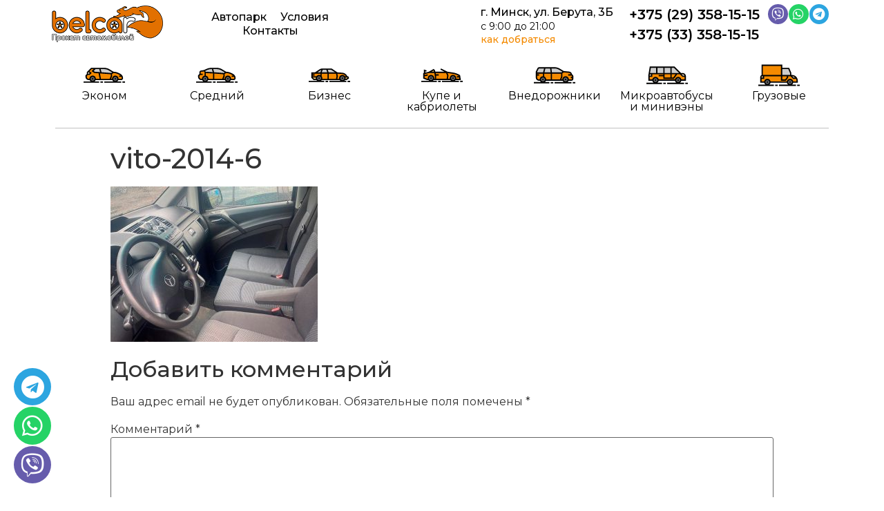

--- FILE ---
content_type: text/html; charset=UTF-8
request_url: https://avto-rent.by/car/mercedes-vito/vito-2014-6/
body_size: 40934
content:
<!doctype html>
<html lang="ru-RU">
<head>
	<meta charset="UTF-8">
		<meta name="viewport" content="width=device-width, initial-scale=1">
	<link rel="profile" href="http://gmpg.org/xfn/11">
	<title>vito-2014-6 - Прокат авто</title>
<meta name='robots' content='max-image-preview:large' />
	<style>img:is([sizes="auto" i], [sizes^="auto," i]) { contain-intrinsic-size: 3000px 1500px }</style>
	<!-- Google tag (gtag.js) consent mode dataLayer added by Site Kit -->
<script type="text/javascript" id="google_gtagjs-js-consent-mode-data-layer">
/* <![CDATA[ */
window.dataLayer = window.dataLayer || [];function gtag(){dataLayer.push(arguments);}
gtag('consent', 'default', {"ad_personalization":"denied","ad_storage":"denied","ad_user_data":"denied","analytics_storage":"denied","functionality_storage":"denied","security_storage":"denied","personalization_storage":"denied","region":["AT","BE","BG","CH","CY","CZ","DE","DK","EE","ES","FI","FR","GB","GR","HR","HU","IE","IS","IT","LI","LT","LU","LV","MT","NL","NO","PL","PT","RO","SE","SI","SK"],"wait_for_update":500});
window._googlesitekitConsentCategoryMap = {"statistics":["analytics_storage"],"marketing":["ad_storage","ad_user_data","ad_personalization"],"functional":["functionality_storage","security_storage"],"preferences":["personalization_storage"]};
window._googlesitekitConsents = {"ad_personalization":"denied","ad_storage":"denied","ad_user_data":"denied","analytics_storage":"denied","functionality_storage":"denied","security_storage":"denied","personalization_storage":"denied","region":["AT","BE","BG","CH","CY","CZ","DE","DK","EE","ES","FI","FR","GB","GR","HR","HU","IE","IS","IT","LI","LT","LU","LV","MT","NL","NO","PL","PT","RO","SE","SI","SK"],"wait_for_update":500};
/* ]]> */
</script>
<!-- End Google tag (gtag.js) consent mode dataLayer added by Site Kit -->

<!-- This site is optimized with the Yoast SEO Premium plugin v13.2 - https://yoast.com/wordpress/plugins/seo/ -->
<meta name="robots" content="max-snippet:-1, max-image-preview:large, max-video-preview:-1"/>
<link rel="canonical" href="https://avto-rent.by/car/mercedes-vito/vito-2014-6/" />
<meta property="og:locale" content="ru_RU" />
<meta property="og:type" content="article" />
<meta property="og:title" content="vito-2014-6 - Прокат авто" />
<meta property="og:url" content="https://avto-rent.by/car/mercedes-vito/vito-2014-6/" />
<meta property="og:site_name" content="Прокат авто" />
<meta property="og:image" content="https://avto-rent.by/wp-content/uploads/2021/05/vito-2014-6.jpg" />
<meta property="og:image:secure_url" content="https://avto-rent.by/wp-content/uploads/2021/05/vito-2014-6.jpg" />
<meta property="og:image:width" content="800" />
<meta property="og:image:height" content="600" />
<meta name="twitter:card" content="summary_large_image" />
<meta name="twitter:title" content="vito-2014-6 - Прокат авто" />
<meta name="twitter:image" content="https://avto-rent.by/wp-content/uploads/2021/05/vito-2014-6.jpg" />
<script type='application/ld+json' class='yoast-schema-graph yoast-schema-graph--main'>{"@context":"https://schema.org","@graph":[{"@type":"WebSite","@id":"https://avto-rent.by/#website","url":"https://avto-rent.by/","name":"\u041f\u0440\u043e\u043a\u0430\u0442 \u0430\u0432\u0442\u043e","inLanguage":"ru-RU","potentialAction":{"@type":"SearchAction","target":"https://avto-rent.by/?s={search_term_string}","query-input":"required name=search_term_string"}},{"@type":"WebPage","@id":"https://avto-rent.by/car/mercedes-vito/vito-2014-6/#webpage","url":"https://avto-rent.by/car/mercedes-vito/vito-2014-6/","name":"vito-2014-6 - \u041f\u0440\u043e\u043a\u0430\u0442 \u0430\u0432\u0442\u043e","isPartOf":{"@id":"https://avto-rent.by/#website"},"inLanguage":"ru-RU","datePublished":"2022-05-12T10:36:37+00:00","dateModified":"2022-05-12T10:36:37+00:00","breadcrumb":{"@id":"https://avto-rent.by/car/mercedes-vito/vito-2014-6/#breadcrumb"}},{"@type":"BreadcrumbList","@id":"https://avto-rent.by/car/mercedes-vito/vito-2014-6/#breadcrumb","itemListElement":[{"@type":"ListItem","position":1,"item":{"@type":"WebPage","@id":"https://avto-rent.by/","url":"https://avto-rent.by/","name":"\u0413\u043b\u0430\u0432\u043d\u0430\u044f"}},{"@type":"ListItem","position":2,"item":{"@type":"WebPage","@id":"https://avto-rent.by/car/mercedes-vito/","url":"https://avto-rent.by/car/mercedes-vito/","name":"Mercedes Vito"}},{"@type":"ListItem","position":3,"item":{"@type":"WebPage","@id":"https://avto-rent.by/car/mercedes-vito/vito-2014-6/","url":"https://avto-rent.by/car/mercedes-vito/vito-2014-6/","name":"vito-2014-6"}}]}]}</script>
<!-- / Yoast SEO Premium plugin. -->

<link rel='dns-prefetch' href='//www.googletagmanager.com' />
<link rel="alternate" type="application/rss+xml" title="Прокат авто &raquo; Лента" href="https://avto-rent.by/feed/" />
<link rel="alternate" type="application/rss+xml" title="Прокат авто &raquo; Лента комментариев" href="https://avto-rent.by/comments/feed/" />
<link rel="alternate" type="application/rss+xml" title="Прокат авто &raquo; Лента комментариев к &laquo;vito-2014-6&raquo;" href="https://avto-rent.by/car/mercedes-vito/vito-2014-6/feed/" />
<script type="text/javascript">
/* <![CDATA[ */
window._wpemojiSettings = {"baseUrl":"https:\/\/s.w.org\/images\/core\/emoji\/16.0.1\/72x72\/","ext":".png","svgUrl":"https:\/\/s.w.org\/images\/core\/emoji\/16.0.1\/svg\/","svgExt":".svg","source":{"concatemoji":"https:\/\/avto-rent.by\/wp-includes\/js\/wp-emoji-release.min.js?ver=6.8.3"}};
/*! This file is auto-generated */
!function(s,n){var o,i,e;function c(e){try{var t={supportTests:e,timestamp:(new Date).valueOf()};sessionStorage.setItem(o,JSON.stringify(t))}catch(e){}}function p(e,t,n){e.clearRect(0,0,e.canvas.width,e.canvas.height),e.fillText(t,0,0);var t=new Uint32Array(e.getImageData(0,0,e.canvas.width,e.canvas.height).data),a=(e.clearRect(0,0,e.canvas.width,e.canvas.height),e.fillText(n,0,0),new Uint32Array(e.getImageData(0,0,e.canvas.width,e.canvas.height).data));return t.every(function(e,t){return e===a[t]})}function u(e,t){e.clearRect(0,0,e.canvas.width,e.canvas.height),e.fillText(t,0,0);for(var n=e.getImageData(16,16,1,1),a=0;a<n.data.length;a++)if(0!==n.data[a])return!1;return!0}function f(e,t,n,a){switch(t){case"flag":return n(e,"\ud83c\udff3\ufe0f\u200d\u26a7\ufe0f","\ud83c\udff3\ufe0f\u200b\u26a7\ufe0f")?!1:!n(e,"\ud83c\udde8\ud83c\uddf6","\ud83c\udde8\u200b\ud83c\uddf6")&&!n(e,"\ud83c\udff4\udb40\udc67\udb40\udc62\udb40\udc65\udb40\udc6e\udb40\udc67\udb40\udc7f","\ud83c\udff4\u200b\udb40\udc67\u200b\udb40\udc62\u200b\udb40\udc65\u200b\udb40\udc6e\u200b\udb40\udc67\u200b\udb40\udc7f");case"emoji":return!a(e,"\ud83e\udedf")}return!1}function g(e,t,n,a){var r="undefined"!=typeof WorkerGlobalScope&&self instanceof WorkerGlobalScope?new OffscreenCanvas(300,150):s.createElement("canvas"),o=r.getContext("2d",{willReadFrequently:!0}),i=(o.textBaseline="top",o.font="600 32px Arial",{});return e.forEach(function(e){i[e]=t(o,e,n,a)}),i}function t(e){var t=s.createElement("script");t.src=e,t.defer=!0,s.head.appendChild(t)}"undefined"!=typeof Promise&&(o="wpEmojiSettingsSupports",i=["flag","emoji"],n.supports={everything:!0,everythingExceptFlag:!0},e=new Promise(function(e){s.addEventListener("DOMContentLoaded",e,{once:!0})}),new Promise(function(t){var n=function(){try{var e=JSON.parse(sessionStorage.getItem(o));if("object"==typeof e&&"number"==typeof e.timestamp&&(new Date).valueOf()<e.timestamp+604800&&"object"==typeof e.supportTests)return e.supportTests}catch(e){}return null}();if(!n){if("undefined"!=typeof Worker&&"undefined"!=typeof OffscreenCanvas&&"undefined"!=typeof URL&&URL.createObjectURL&&"undefined"!=typeof Blob)try{var e="postMessage("+g.toString()+"("+[JSON.stringify(i),f.toString(),p.toString(),u.toString()].join(",")+"));",a=new Blob([e],{type:"text/javascript"}),r=new Worker(URL.createObjectURL(a),{name:"wpTestEmojiSupports"});return void(r.onmessage=function(e){c(n=e.data),r.terminate(),t(n)})}catch(e){}c(n=g(i,f,p,u))}t(n)}).then(function(e){for(var t in e)n.supports[t]=e[t],n.supports.everything=n.supports.everything&&n.supports[t],"flag"!==t&&(n.supports.everythingExceptFlag=n.supports.everythingExceptFlag&&n.supports[t]);n.supports.everythingExceptFlag=n.supports.everythingExceptFlag&&!n.supports.flag,n.DOMReady=!1,n.readyCallback=function(){n.DOMReady=!0}}).then(function(){return e}).then(function(){var e;n.supports.everything||(n.readyCallback(),(e=n.source||{}).concatemoji?t(e.concatemoji):e.wpemoji&&e.twemoji&&(t(e.twemoji),t(e.wpemoji)))}))}((window,document),window._wpemojiSettings);
/* ]]> */
</script>
<style id='wp-emoji-styles-inline-css' type='text/css'>

	img.wp-smiley, img.emoji {
		display: inline !important;
		border: none !important;
		box-shadow: none !important;
		height: 1em !important;
		width: 1em !important;
		margin: 0 0.07em !important;
		vertical-align: -0.1em !important;
		background: none !important;
		padding: 0 !important;
	}
</style>
<link rel='stylesheet' id='wp-block-library-css' href='https://avto-rent.by/wp-includes/css/dist/block-library/style.min.css?ver=6.8.3' type='text/css' media='all' />
<style id='classic-theme-styles-inline-css' type='text/css'>
/*! This file is auto-generated */
.wp-block-button__link{color:#fff;background-color:#32373c;border-radius:9999px;box-shadow:none;text-decoration:none;padding:calc(.667em + 2px) calc(1.333em + 2px);font-size:1.125em}.wp-block-file__button{background:#32373c;color:#fff;text-decoration:none}
</style>
<link rel='stylesheet' id='wc-blocks-vendors-style-css' href='https://avto-rent.by/wp-content/plugins/woocommerce/packages/woocommerce-blocks/build/wc-blocks-vendors-style.css?ver=7.4.3' type='text/css' media='all' />
<link rel='stylesheet' id='wc-blocks-style-css' href='https://avto-rent.by/wp-content/plugins/woocommerce/packages/woocommerce-blocks/build/wc-blocks-style.css?ver=7.4.3' type='text/css' media='all' />
<link rel='stylesheet' id='jet-engine-frontend-css' href='https://avto-rent.by/wp-content/plugins/jet-engine/assets/css/frontend.css?ver=2.11.7' type='text/css' media='all' />
<style id='global-styles-inline-css' type='text/css'>
:root{--wp--preset--aspect-ratio--square: 1;--wp--preset--aspect-ratio--4-3: 4/3;--wp--preset--aspect-ratio--3-4: 3/4;--wp--preset--aspect-ratio--3-2: 3/2;--wp--preset--aspect-ratio--2-3: 2/3;--wp--preset--aspect-ratio--16-9: 16/9;--wp--preset--aspect-ratio--9-16: 9/16;--wp--preset--color--black: #000000;--wp--preset--color--cyan-bluish-gray: #abb8c3;--wp--preset--color--white: #ffffff;--wp--preset--color--pale-pink: #f78da7;--wp--preset--color--vivid-red: #cf2e2e;--wp--preset--color--luminous-vivid-orange: #ff6900;--wp--preset--color--luminous-vivid-amber: #fcb900;--wp--preset--color--light-green-cyan: #7bdcb5;--wp--preset--color--vivid-green-cyan: #00d084;--wp--preset--color--pale-cyan-blue: #8ed1fc;--wp--preset--color--vivid-cyan-blue: #0693e3;--wp--preset--color--vivid-purple: #9b51e0;--wp--preset--gradient--vivid-cyan-blue-to-vivid-purple: linear-gradient(135deg,rgba(6,147,227,1) 0%,rgb(155,81,224) 100%);--wp--preset--gradient--light-green-cyan-to-vivid-green-cyan: linear-gradient(135deg,rgb(122,220,180) 0%,rgb(0,208,130) 100%);--wp--preset--gradient--luminous-vivid-amber-to-luminous-vivid-orange: linear-gradient(135deg,rgba(252,185,0,1) 0%,rgba(255,105,0,1) 100%);--wp--preset--gradient--luminous-vivid-orange-to-vivid-red: linear-gradient(135deg,rgba(255,105,0,1) 0%,rgb(207,46,46) 100%);--wp--preset--gradient--very-light-gray-to-cyan-bluish-gray: linear-gradient(135deg,rgb(238,238,238) 0%,rgb(169,184,195) 100%);--wp--preset--gradient--cool-to-warm-spectrum: linear-gradient(135deg,rgb(74,234,220) 0%,rgb(151,120,209) 20%,rgb(207,42,186) 40%,rgb(238,44,130) 60%,rgb(251,105,98) 80%,rgb(254,248,76) 100%);--wp--preset--gradient--blush-light-purple: linear-gradient(135deg,rgb(255,206,236) 0%,rgb(152,150,240) 100%);--wp--preset--gradient--blush-bordeaux: linear-gradient(135deg,rgb(254,205,165) 0%,rgb(254,45,45) 50%,rgb(107,0,62) 100%);--wp--preset--gradient--luminous-dusk: linear-gradient(135deg,rgb(255,203,112) 0%,rgb(199,81,192) 50%,rgb(65,88,208) 100%);--wp--preset--gradient--pale-ocean: linear-gradient(135deg,rgb(255,245,203) 0%,rgb(182,227,212) 50%,rgb(51,167,181) 100%);--wp--preset--gradient--electric-grass: linear-gradient(135deg,rgb(202,248,128) 0%,rgb(113,206,126) 100%);--wp--preset--gradient--midnight: linear-gradient(135deg,rgb(2,3,129) 0%,rgb(40,116,252) 100%);--wp--preset--font-size--small: 13px;--wp--preset--font-size--medium: 20px;--wp--preset--font-size--large: 36px;--wp--preset--font-size--x-large: 42px;--wp--preset--spacing--20: 0.44rem;--wp--preset--spacing--30: 0.67rem;--wp--preset--spacing--40: 1rem;--wp--preset--spacing--50: 1.5rem;--wp--preset--spacing--60: 2.25rem;--wp--preset--spacing--70: 3.38rem;--wp--preset--spacing--80: 5.06rem;--wp--preset--shadow--natural: 6px 6px 9px rgba(0, 0, 0, 0.2);--wp--preset--shadow--deep: 12px 12px 50px rgba(0, 0, 0, 0.4);--wp--preset--shadow--sharp: 6px 6px 0px rgba(0, 0, 0, 0.2);--wp--preset--shadow--outlined: 6px 6px 0px -3px rgba(255, 255, 255, 1), 6px 6px rgba(0, 0, 0, 1);--wp--preset--shadow--crisp: 6px 6px 0px rgba(0, 0, 0, 1);}:where(.is-layout-flex){gap: 0.5em;}:where(.is-layout-grid){gap: 0.5em;}body .is-layout-flex{display: flex;}.is-layout-flex{flex-wrap: wrap;align-items: center;}.is-layout-flex > :is(*, div){margin: 0;}body .is-layout-grid{display: grid;}.is-layout-grid > :is(*, div){margin: 0;}:where(.wp-block-columns.is-layout-flex){gap: 2em;}:where(.wp-block-columns.is-layout-grid){gap: 2em;}:where(.wp-block-post-template.is-layout-flex){gap: 1.25em;}:where(.wp-block-post-template.is-layout-grid){gap: 1.25em;}.has-black-color{color: var(--wp--preset--color--black) !important;}.has-cyan-bluish-gray-color{color: var(--wp--preset--color--cyan-bluish-gray) !important;}.has-white-color{color: var(--wp--preset--color--white) !important;}.has-pale-pink-color{color: var(--wp--preset--color--pale-pink) !important;}.has-vivid-red-color{color: var(--wp--preset--color--vivid-red) !important;}.has-luminous-vivid-orange-color{color: var(--wp--preset--color--luminous-vivid-orange) !important;}.has-luminous-vivid-amber-color{color: var(--wp--preset--color--luminous-vivid-amber) !important;}.has-light-green-cyan-color{color: var(--wp--preset--color--light-green-cyan) !important;}.has-vivid-green-cyan-color{color: var(--wp--preset--color--vivid-green-cyan) !important;}.has-pale-cyan-blue-color{color: var(--wp--preset--color--pale-cyan-blue) !important;}.has-vivid-cyan-blue-color{color: var(--wp--preset--color--vivid-cyan-blue) !important;}.has-vivid-purple-color{color: var(--wp--preset--color--vivid-purple) !important;}.has-black-background-color{background-color: var(--wp--preset--color--black) !important;}.has-cyan-bluish-gray-background-color{background-color: var(--wp--preset--color--cyan-bluish-gray) !important;}.has-white-background-color{background-color: var(--wp--preset--color--white) !important;}.has-pale-pink-background-color{background-color: var(--wp--preset--color--pale-pink) !important;}.has-vivid-red-background-color{background-color: var(--wp--preset--color--vivid-red) !important;}.has-luminous-vivid-orange-background-color{background-color: var(--wp--preset--color--luminous-vivid-orange) !important;}.has-luminous-vivid-amber-background-color{background-color: var(--wp--preset--color--luminous-vivid-amber) !important;}.has-light-green-cyan-background-color{background-color: var(--wp--preset--color--light-green-cyan) !important;}.has-vivid-green-cyan-background-color{background-color: var(--wp--preset--color--vivid-green-cyan) !important;}.has-pale-cyan-blue-background-color{background-color: var(--wp--preset--color--pale-cyan-blue) !important;}.has-vivid-cyan-blue-background-color{background-color: var(--wp--preset--color--vivid-cyan-blue) !important;}.has-vivid-purple-background-color{background-color: var(--wp--preset--color--vivid-purple) !important;}.has-black-border-color{border-color: var(--wp--preset--color--black) !important;}.has-cyan-bluish-gray-border-color{border-color: var(--wp--preset--color--cyan-bluish-gray) !important;}.has-white-border-color{border-color: var(--wp--preset--color--white) !important;}.has-pale-pink-border-color{border-color: var(--wp--preset--color--pale-pink) !important;}.has-vivid-red-border-color{border-color: var(--wp--preset--color--vivid-red) !important;}.has-luminous-vivid-orange-border-color{border-color: var(--wp--preset--color--luminous-vivid-orange) !important;}.has-luminous-vivid-amber-border-color{border-color: var(--wp--preset--color--luminous-vivid-amber) !important;}.has-light-green-cyan-border-color{border-color: var(--wp--preset--color--light-green-cyan) !important;}.has-vivid-green-cyan-border-color{border-color: var(--wp--preset--color--vivid-green-cyan) !important;}.has-pale-cyan-blue-border-color{border-color: var(--wp--preset--color--pale-cyan-blue) !important;}.has-vivid-cyan-blue-border-color{border-color: var(--wp--preset--color--vivid-cyan-blue) !important;}.has-vivid-purple-border-color{border-color: var(--wp--preset--color--vivid-purple) !important;}.has-vivid-cyan-blue-to-vivid-purple-gradient-background{background: var(--wp--preset--gradient--vivid-cyan-blue-to-vivid-purple) !important;}.has-light-green-cyan-to-vivid-green-cyan-gradient-background{background: var(--wp--preset--gradient--light-green-cyan-to-vivid-green-cyan) !important;}.has-luminous-vivid-amber-to-luminous-vivid-orange-gradient-background{background: var(--wp--preset--gradient--luminous-vivid-amber-to-luminous-vivid-orange) !important;}.has-luminous-vivid-orange-to-vivid-red-gradient-background{background: var(--wp--preset--gradient--luminous-vivid-orange-to-vivid-red) !important;}.has-very-light-gray-to-cyan-bluish-gray-gradient-background{background: var(--wp--preset--gradient--very-light-gray-to-cyan-bluish-gray) !important;}.has-cool-to-warm-spectrum-gradient-background{background: var(--wp--preset--gradient--cool-to-warm-spectrum) !important;}.has-blush-light-purple-gradient-background{background: var(--wp--preset--gradient--blush-light-purple) !important;}.has-blush-bordeaux-gradient-background{background: var(--wp--preset--gradient--blush-bordeaux) !important;}.has-luminous-dusk-gradient-background{background: var(--wp--preset--gradient--luminous-dusk) !important;}.has-pale-ocean-gradient-background{background: var(--wp--preset--gradient--pale-ocean) !important;}.has-electric-grass-gradient-background{background: var(--wp--preset--gradient--electric-grass) !important;}.has-midnight-gradient-background{background: var(--wp--preset--gradient--midnight) !important;}.has-small-font-size{font-size: var(--wp--preset--font-size--small) !important;}.has-medium-font-size{font-size: var(--wp--preset--font-size--medium) !important;}.has-large-font-size{font-size: var(--wp--preset--font-size--large) !important;}.has-x-large-font-size{font-size: var(--wp--preset--font-size--x-large) !important;}
:where(.wp-block-post-template.is-layout-flex){gap: 1.25em;}:where(.wp-block-post-template.is-layout-grid){gap: 1.25em;}
:where(.wp-block-columns.is-layout-flex){gap: 2em;}:where(.wp-block-columns.is-layout-grid){gap: 2em;}
:root :where(.wp-block-pullquote){font-size: 1.5em;line-height: 1.6;}
</style>
<link rel='stylesheet' id='formcraft-common-css' href='https://avto-rent.by/wp-content/plugins/formcraft3/dist/formcraft-common.css?ver=3.8.9' type='text/css' media='all' />
<link rel='stylesheet' id='formcraft-form-css' href='https://avto-rent.by/wp-content/plugins/formcraft3/dist/form.css?ver=3.8.9' type='text/css' media='all' />
<link rel='stylesheet' id='woocommerce-layout-css' href='https://avto-rent.by/wp-content/plugins/woocommerce/assets/css/woocommerce-layout.css?ver=6.5.1' type='text/css' media='all' />
<link rel='stylesheet' id='woocommerce-smallscreen-css' href='https://avto-rent.by/wp-content/plugins/woocommerce/assets/css/woocommerce-smallscreen.css?ver=6.5.1' type='text/css' media='only screen and (max-width: 768px)' />
<link rel='stylesheet' id='woocommerce-general-css' href='https://avto-rent.by/wp-content/plugins/woocommerce/assets/css/woocommerce.css?ver=6.5.1' type='text/css' media='all' />
<style id='woocommerce-inline-inline-css' type='text/css'>
.woocommerce form .form-row .required { visibility: visible; }
</style>
<link rel='stylesheet' id='hello-elementor-css' href='https://avto-rent.by/wp-content/themes/hello-elementor/style.min.css?ver=2.4.1' type='text/css' media='all' />
<link rel='stylesheet' id='hello-elementor-theme-style-css' href='https://avto-rent.by/wp-content/themes/hello-elementor/theme.min.css?ver=2.4.1' type='text/css' media='all' />
<link rel='stylesheet' id='elementor-icons-css' href='https://avto-rent.by/wp-content/plugins/elementor/assets/lib/eicons/css/elementor-icons.min.css?ver=5.15.0' type='text/css' media='all' />
<link rel='stylesheet' id='elementor-frontend-legacy-css' href='https://avto-rent.by/wp-content/plugins/elementor/assets/css/frontend-legacy.min.css?ver=3.6.5' type='text/css' media='all' />
<link rel='stylesheet' id='elementor-frontend-css' href='https://avto-rent.by/wp-content/plugins/elementor/assets/css/frontend.min.css?ver=3.6.5' type='text/css' media='all' />
<link rel='stylesheet' id='elementor-post-3493-css' href='https://avto-rent.by/wp-content/uploads/elementor/css/post-3493.css?ver=1654842020' type='text/css' media='all' />
<link rel='stylesheet' id='powerpack-frontend-css' href='https://avto-rent.by/wp-content/plugins/powerpack-elements/assets/css/min/frontend.min.css?ver=2.4.0' type='text/css' media='all' />
<link rel='stylesheet' id='elementor-pro-css' href='https://avto-rent.by/wp-content/plugins/elementor-pro/assets/css/frontend.min.css?ver=3.7.1' type='text/css' media='all' />
<link rel='stylesheet' id='font-awesome-5-all-css' href='https://avto-rent.by/wp-content/plugins/elementor/assets/lib/font-awesome/css/all.min.css?ver=3.6.5' type='text/css' media='all' />
<link rel='stylesheet' id='font-awesome-4-shim-css' href='https://avto-rent.by/wp-content/plugins/elementor/assets/lib/font-awesome/css/v4-shims.min.css?ver=3.6.5' type='text/css' media='all' />
<link rel='stylesheet' id='elementor-global-css' href='https://avto-rent.by/wp-content/uploads/elementor/css/global.css?ver=1654842022' type='text/css' media='all' />
<link rel='stylesheet' id='elementor-post-3271-css' href='https://avto-rent.by/wp-content/uploads/elementor/css/post-3271.css?ver=1762858774' type='text/css' media='all' />
<link rel='stylesheet' id='elementor-post-3291-css' href='https://avto-rent.by/wp-content/uploads/elementor/css/post-3291.css?ver=1758114369' type='text/css' media='all' />
<link rel='stylesheet' id='google-fonts-1-css' href='https://fonts.googleapis.com/css?family=Montserrat%3A100%2C100italic%2C200%2C200italic%2C300%2C300italic%2C400%2C400italic%2C500%2C500italic%2C600%2C600italic%2C700%2C700italic%2C800%2C800italic%2C900%2C900italic&#038;display=auto&#038;subset=cyrillic&#038;ver=6.8.3' type='text/css' media='all' />
<link rel='stylesheet' id='elementor-icons-shared-0-css' href='https://avto-rent.by/wp-content/plugins/elementor/assets/lib/font-awesome/css/fontawesome.min.css?ver=5.15.3' type='text/css' media='all' />
<link rel='stylesheet' id='elementor-icons-fa-brands-css' href='https://avto-rent.by/wp-content/plugins/elementor/assets/lib/font-awesome/css/brands.min.css?ver=5.15.3' type='text/css' media='all' />
<link rel='stylesheet' id='elementor-icons-fa-solid-css' href='https://avto-rent.by/wp-content/plugins/elementor/assets/lib/font-awesome/css/solid.min.css?ver=5.15.3' type='text/css' media='all' />
<script type="text/javascript" id="jquery-core-js-extra">
/* <![CDATA[ */
var pp = {"ajax_url":"https:\/\/avto-rent.by\/wp-admin\/admin-ajax.php"};
/* ]]> */
</script>
<script type="text/javascript" src="https://avto-rent.by/wp-includes/js/jquery/jquery.min.js?ver=3.7.1" id="jquery-core-js"></script>
<script type="text/javascript" src="https://avto-rent.by/wp-includes/js/jquery/jquery-migrate.min.js?ver=3.4.1" id="jquery-migrate-js"></script>
<script type="text/javascript" src="https://avto-rent.by/wp-content/plugins/elementor/assets/lib/font-awesome/js/v4-shims.min.js?ver=3.6.5" id="font-awesome-4-shim-js"></script>

<!-- Сниппет тегов Google (gtag.js), добавленный Site Kit -->
<!-- Сниппет Google Ads, добавленный Site Kit -->
<script type="text/javascript" src="https://www.googletagmanager.com/gtag/js?id=AW-627320245" id="google_gtagjs-js" async></script>
<script type="text/javascript" id="google_gtagjs-js-after">
/* <![CDATA[ */
window.dataLayer = window.dataLayer || [];function gtag(){dataLayer.push(arguments);}
gtag("js", new Date());
gtag("set", "developer_id.dZTNiMT", true);
gtag("config", "AW-627320245");
 window._googlesitekit = window._googlesitekit || {}; window._googlesitekit.throttledEvents = []; window._googlesitekit.gtagEvent = (name, data) => { var key = JSON.stringify( { name, data } ); if ( !! window._googlesitekit.throttledEvents[ key ] ) { return; } window._googlesitekit.throttledEvents[ key ] = true; setTimeout( () => { delete window._googlesitekit.throttledEvents[ key ]; }, 5 ); gtag( "event", name, { ...data, event_source: "site-kit" } ); }; 
/* ]]> */
</script>
<link rel="https://api.w.org/" href="https://avto-rent.by/wp-json/" /><link rel="alternate" title="JSON" type="application/json" href="https://avto-rent.by/wp-json/wp/v2/media/5577" /><link rel="EditURI" type="application/rsd+xml" title="RSD" href="https://avto-rent.by/xmlrpc.php?rsd" />
<meta name="generator" content="WordPress 6.8.3" />
<meta name="generator" content="WooCommerce 6.5.1" />
<link rel='shortlink' href='https://avto-rent.by/?p=5577' />
<link rel="alternate" title="oEmbed (JSON)" type="application/json+oembed" href="https://avto-rent.by/wp-json/oembed/1.0/embed?url=https%3A%2F%2Favto-rent.by%2Fcar%2Fmercedes-vito%2Fvito-2014-6%2F" />
<link rel="alternate" title="oEmbed (XML)" type="text/xml+oembed" href="https://avto-rent.by/wp-json/oembed/1.0/embed?url=https%3A%2F%2Favto-rent.by%2Fcar%2Fmercedes-vito%2Fvito-2014-6%2F&#038;format=xml" />
<meta name="generator" content="Site Kit by Google 1.170.0" />	<noscript><style>.woocommerce-product-gallery{ opacity: 1 !important; }</style></noscript>
			<style type="text/css" id="wp-custom-css">
			.payment-input > div, .payment-input > input, .payment-input > p, .payment-input > button {
	border-radius: 10px;
	padding: 3px;
	border-width: 1px;
}		</style>
			<!-- Google tag (gtag.js) -->
<script async src="https://www.googletagmanager.com/gtag/js?id=AW-627320245"></script>
<script>
  window.dataLayer = window.dataLayer || [];
  function gtag(){dataLayer.push(arguments);}
  gtag('js', new Date());

  gtag('config', 'AW-627320245');
</script>
	<!-- Event snippet for Клик по номеру телефона conversion page -->
<script>
  gtag('event', 'conversion', {
      'send_to': 'AW-627320245/RYDBCPjbxZwbELXLkKsC',
      'value': 1.0,
      'currency': 'USD'
  });
</script>


</head>
<body class="attachment wp-singular attachment-template-default single single-attachment postid-5577 attachmentid-5577 attachment-jpeg wp-theme-hello-elementor theme-hello-elementor woocommerce-no-js elementor-default elementor-kit-3493">

		<div data-elementor-type="header" data-elementor-id="3271" class="elementor elementor-3271 elementor-location-header">
					<div class="elementor-section-wrap">
								<section class="elementor-section elementor-top-section elementor-element elementor-element-c8848c7 elementor-hidden-phone elementor-section-boxed elementor-section-height-default elementor-section-height-default" data-id="c8848c7" data-element_type="section" data-settings="{&quot;background_background&quot;:&quot;classic&quot;}">
						<div class="elementor-container elementor-column-gap-default">
							<div class="elementor-row">
					<div class="elementor-column elementor-col-20 elementor-top-column elementor-element elementor-element-8583209" data-id="8583209" data-element_type="column">
			<div class="elementor-column-wrap elementor-element-populated">
							<div class="elementor-widget-wrap">
						<div class="elementor-element elementor-element-7dd6026 elementor-widget elementor-widget-image" data-id="7dd6026" data-element_type="widget" data-widget_type="image.default">
				<div class="elementor-widget-container">
								<div class="elementor-image">
													<a href="https://avto-rent.by">
							<img width="300" height="97" src="https://avto-rent.by/wp-content/uploads/2018/02/logo-belca-1.png" class="attachment-full size-full" alt="" />								</a>
														</div>
						</div>
				</div>
						</div>
					</div>
		</div>
				<div class="elementor-column elementor-col-20 elementor-top-column elementor-element elementor-element-b430e8f" data-id="b430e8f" data-element_type="column">
			<div class="elementor-column-wrap elementor-element-populated">
							<div class="elementor-widget-wrap">
						<div class="elementor-element elementor-element-07df183 elementor-nav-menu__align-center elementor-nav-menu--dropdown-mobile elementor-nav-menu__text-align-aside elementor-nav-menu--toggle elementor-nav-menu--burger elementor-widget elementor-widget-nav-menu" data-id="07df183" data-element_type="widget" data-settings="{&quot;submenu_icon&quot;:{&quot;value&quot;:&quot;&lt;i class=\&quot;\&quot;&gt;&lt;\/i&gt;&quot;,&quot;library&quot;:&quot;&quot;},&quot;layout&quot;:&quot;horizontal&quot;,&quot;toggle&quot;:&quot;burger&quot;}" data-widget_type="nav-menu.default">
				<div class="elementor-widget-container">
						<nav migration_allowed="1" migrated="0" role="navigation" class="elementor-nav-menu--main elementor-nav-menu__container elementor-nav-menu--layout-horizontal e--pointer-none">
				<ul id="menu-1-07df183" class="elementor-nav-menu"><li class="menu-item menu-item-type-custom menu-item-object-custom menu-item-5275"><a href="https://avto-rent.by/car/" class="elementor-item">Автопарк</a></li>
<li class="menu-item menu-item-type-post_type menu-item-object-page menu-item-54"><a href="https://avto-rent.by/usloviya/" class="elementor-item">Условия</a></li>
<li class="menu-item menu-item-type-post_type menu-item-object-page menu-item-53"><a href="https://avto-rent.by/kontakty/" class="elementor-item">Контакты</a></li>
</ul>			</nav>
					<div class="elementor-menu-toggle" role="button" tabindex="0" aria-label="Menu Toggle" aria-expanded="false">
			<i aria-hidden="true" role="presentation" class="elementor-menu-toggle__icon--open eicon-menu-bar"></i><i aria-hidden="true" role="presentation" class="elementor-menu-toggle__icon--close eicon-close"></i>			<span class="elementor-screen-only">Menu</span>
		</div>
			<nav class="elementor-nav-menu--dropdown elementor-nav-menu__container" role="navigation" aria-hidden="true">
				<ul id="menu-2-07df183" class="elementor-nav-menu"><li class="menu-item menu-item-type-custom menu-item-object-custom menu-item-5275"><a href="https://avto-rent.by/car/" class="elementor-item" tabindex="-1">Автопарк</a></li>
<li class="menu-item menu-item-type-post_type menu-item-object-page menu-item-54"><a href="https://avto-rent.by/usloviya/" class="elementor-item" tabindex="-1">Условия</a></li>
<li class="menu-item menu-item-type-post_type menu-item-object-page menu-item-53"><a href="https://avto-rent.by/kontakty/" class="elementor-item" tabindex="-1">Контакты</a></li>
</ul>			</nav>
				</div>
				</div>
						</div>
					</div>
		</div>
				<div class="elementor-column elementor-col-20 elementor-top-column elementor-element elementor-element-845c24e" data-id="845c24e" data-element_type="column">
			<div class="elementor-column-wrap elementor-element-populated">
							<div class="elementor-widget-wrap">
						<div class="elementor-element elementor-element-bb274f0 elementor-align-justify elementor-hidden-desktop elementor-hidden-tablet elementor-hidden-mobile elementor-widget elementor-widget-button" data-id="bb274f0" data-element_type="widget" data-widget_type="button.default">
				<div class="elementor-widget-container">
					<div class="elementor-button-wrapper">
			<a href="https://avto-rent.by/online-payment/" class="elementor-button-link elementor-button elementor-size-sm" role="button">
						<span class="elementor-button-content-wrapper">
						<span class="elementor-button-text">Онлайн оплата</span>
		</span>
					</a>
		</div>
				</div>
				</div>
						</div>
					</div>
		</div>
				<div class="elementor-column elementor-col-20 elementor-top-column elementor-element elementor-element-e77b318" data-id="e77b318" data-element_type="column">
			<div class="elementor-column-wrap elementor-element-populated">
							<div class="elementor-widget-wrap">
						<div class="elementor-element elementor-element-0db0c06 elementor-widget elementor-widget-heading" data-id="0db0c06" data-element_type="widget" data-widget_type="heading.default">
				<div class="elementor-widget-container">
			<p class="elementor-heading-title elementor-size-default">г. Минск, ул. Берута, 3Б</p>		</div>
				</div>
				<div class="elementor-element elementor-element-30d45fb elementor-widget elementor-widget-heading" data-id="30d45fb" data-element_type="widget" data-widget_type="heading.default">
				<div class="elementor-widget-container">
			<p class="elementor-heading-title elementor-size-default">с 9:00 до 21:00</p>		</div>
				</div>
				<div class="elementor-element elementor-element-3f0411f elementor-widget elementor-widget-heading" data-id="3f0411f" data-element_type="widget" data-widget_type="heading.default">
				<div class="elementor-widget-container">
			<p class="elementor-heading-title elementor-size-default"><a href="https://yandex.by/maps/157/minsk/?ll=27.502749%2C53.905536&#038;mode=routes&#038;rtext=~53.905536%2C27.502749&#038;rtt=auto&#038;ruri=~ymapsbm1%3A%2F%2Fgeo%3Fll%3D27.503%252C53.906%26spn%3D0.001%252C0.001%26text%3D%25D0%2591%25D0%25B5%25D0%25BB%25D0%25B0%25D1%2580%25D1%2583%25D1%2581%25D1%258C%252C%2520%25D0%259C%25D1%2596%25D0%25BD%25D1%2581%25D0%25BA%252C%2520%25D0%25B2%25D1%2583%25D0%25BB%25D1%2596%25D1%2586%25D0%25B0%2520%25D0%2591%25D0%25B0%25D0%25BB%25D1%258F%25D1%2581%25D0%25BB%25D0%25B0%25D0%25B2%25D0%25B0%2520%25D0%2591%25D0%25B5%25D1%2580%25D1%2583%25D1%2582%25D0%25B0%252C%25203%25D0%2591&#038;z=16.65">как добраться</a></p>		</div>
				</div>
						</div>
					</div>
		</div>
				<div class="elementor-column elementor-col-20 elementor-top-column elementor-element elementor-element-8352b18" data-id="8352b18" data-element_type="column">
			<div class="elementor-column-wrap elementor-element-populated">
							<div class="elementor-widget-wrap">
						<section class="elementor-section elementor-inner-section elementor-element elementor-element-644cec5 elementor-section-boxed elementor-section-height-default elementor-section-height-default" data-id="644cec5" data-element_type="section">
						<div class="elementor-container elementor-column-gap-default">
							<div class="elementor-row">
					<div class="elementor-column elementor-col-50 elementor-inner-column elementor-element elementor-element-47239c3" data-id="47239c3" data-element_type="column">
			<div class="elementor-column-wrap elementor-element-populated">
							<div class="elementor-widget-wrap">
						<div class="elementor-element elementor-element-d76b5d8 elementor-widget elementor-widget-heading" data-id="d76b5d8" data-element_type="widget" data-widget_type="heading.default">
				<div class="elementor-widget-container">
			<span class="elementor-heading-title elementor-size-default"><a href="tel:+375293581515">+375 (29) 358-15-15</a></span>		</div>
				</div>
				<div class="elementor-element elementor-element-91aa558 elementor-widget elementor-widget-heading" data-id="91aa558" data-element_type="widget" data-widget_type="heading.default">
				<div class="elementor-widget-container">
			<span class="elementor-heading-title elementor-size-default"><a href="tel:+375333581515">+375 (33) 358-15-15</a></span>		</div>
				</div>
						</div>
					</div>
		</div>
				<div class="elementor-column elementor-col-50 elementor-inner-column elementor-element elementor-element-04f998f" data-id="04f998f" data-element_type="column">
			<div class="elementor-column-wrap elementor-element-populated">
							<div class="elementor-widget-wrap">
						<div class="elementor-element elementor-element-4b5800c e-grid-align-left elementor-shape-circle elementor-grid-0 elementor-widget elementor-widget-social-icons" data-id="4b5800c" data-element_type="widget" data-widget_type="social-icons.default">
				<div class="elementor-widget-container">
					<div class="elementor-social-icons-wrapper elementor-grid">
							<span class="elementor-grid-item">
					<a class="elementor-icon elementor-social-icon elementor-social-icon-viber elementor-repeater-item-a1963b9" href="viber://chat?number=+375293581515" target="_blank">
						<span class="elementor-screen-only">Viber</span>
						<i class="fab fa-viber"></i>					</a>
				</span>
							<span class="elementor-grid-item">
					<a class="elementor-icon elementor-social-icon elementor-social-icon-whatsapp elementor-repeater-item-ac65707" href="https://api.whatsapp.com/send?phone=375293581515" target="_blank">
						<span class="elementor-screen-only">Whatsapp</span>
						<i class="fab fa-whatsapp"></i>					</a>
				</span>
							<span class="elementor-grid-item">
					<a class="elementor-icon elementor-social-icon elementor-social-icon-telegram elementor-repeater-item-34efb2b" href="https://t.me/rc_belcar" target="_blank">
						<span class="elementor-screen-only">Telegram</span>
						<i class="fab fa-telegram"></i>					</a>
				</span>
					</div>
				</div>
				</div>
						</div>
					</div>
		</div>
								</div>
					</div>
		</section>
						</div>
					</div>
		</div>
								</div>
					</div>
		</section>
				<section class="elementor-section elementor-top-section elementor-element elementor-element-fbf0aa1 elementor-hidden-mobile elementor-section-boxed elementor-section-height-default elementor-section-height-default" data-id="fbf0aa1" data-element_type="section">
						<div class="elementor-container elementor-column-gap-default">
							<div class="elementor-row">
					<div class="make-column-clickable-elementor elementor-column elementor-col-14 elementor-top-column elementor-element elementor-element-4d435d0" style="cursor: pointer;" data-column-clickable="https://avto-rent.by/class/ekonom-klass/" data-column-clickable-blank="_self" data-id="4d435d0" data-element_type="column">
			<div class="elementor-column-wrap elementor-element-populated">
							<div class="elementor-widget-wrap">
						<div class="elementor-element elementor-element-2876493 elementor-view-default elementor-widget elementor-widget-icon" data-id="2876493" data-element_type="widget" data-widget_type="icon.default">
				<div class="elementor-widget-container">
					<div class="elementor-icon-wrapper">
			<div class="elementor-icon">
			<svg xmlns="http://www.w3.org/2000/svg" xmlns:xlink="http://www.w3.org/1999/xlink" xmlns:svgjs="http://svgjs.com/svgjs" width="512" height="512" x="0" y="0" viewBox="0 0 512 512" style="enable-background:new 0 0 512 512" xml:space="preserve" class=""><g><g xmlns="http://www.w3.org/2000/svg">	<path style="" d="M360,300.004c0,2.8,0.32,5.44,1.04,8c3.52,13.84,16.08,24,30.96,24s27.44-10.16,30.96-24   c0.72-2.56,1.04-5.2,1.04-8c0-17.68-14.32-32-32-32S360,282.324,360,300.004z" fill="#666666" data-original="#666666"></path>	<path style="" d="M80,300.004c0,2.8,0.32,5.44,1.04,8c3.52,13.84,16.08,24,30.96,24s27.44-10.16,30.96-24   c0.72-2.56,1.04-5.2,1.04-8c0-17.68-14.32-32-32-32C94.32,268.004,80,282.324,80,300.004z" fill="#666666" data-original="#666666"></path></g><path xmlns="http://www.w3.org/2000/svg" style="" d="M64,308.004h17.04c-0.72-2.56-1.04-5.2-1.04-8c0-17.68,14.32-32,32-32s32,14.32,32,32  c0,2.8-0.32,5.44-1.04,8H208h120h33.04c-0.72-2.56-1.04-5.2-1.04-8c0-17.68,14.32-32,32-32s32,14.32,32,32c0,2.8-0.32,5.44-1.04,8  H464c8.8,0,16-7.2,16-16c0-8.48-2.08-16.72-5.92-24c-0.56-1.04-1.2-2.16-1.84-3.2c-4.96-8-12.08-14.72-20.88-19.12l-22.72-11.36  c-18.88-9.44-39.6-14.32-60.64-14.32l-40-24l-12.56-7.52c-17.92-10.8-38.48-16.48-59.44-16.48h-56h-56H96l-35.44,35.44L48,220.004  v24l-16,16v16C32,293.684,46.32,308.004,64,308.004z" fill="#f48a00" data-original="#f5bd3a" class=""></path><path xmlns="http://www.w3.org/2000/svg" style="" d="M192.8,224.404l22.64,1.68l128.56,9.92l24-16l-40-24l-12.56-7.52  c-17.92-10.8-38.48-16.48-59.44-16.48h-56h-56l-32,32l24,16L192.8,224.404z" fill="#cccccc" data-original="#cccccc"></path><polygon xmlns="http://www.w3.org/2000/svg" style="" points="48,228.004 48,252.004 72,252.004 88,236.004 60.56,215.444 " fill="#fef7e7" data-original="#fef7e7"></polygon><rect xmlns="http://www.w3.org/2000/svg" x="384.08" y="292.004" width="16" height="16" fill="#000000" data-original="#000000"></rect><rect xmlns="http://www.w3.org/2000/svg" x="104.08" y="292.004" width="16" height="16" fill="#000000" data-original="#000000"></rect><path xmlns="http://www.w3.org/2000/svg" d="M192,332.004h-56.032c5.512-4.104,10-9.544,12.784-16h52.68h16.264h98.6h17.224h21.96c2.808,6.472,7.296,11.904,12.784,16  H256v16h208v-16h-48.04c5.512-4.104,10-9.544,12.784-16h35.368c13.232,0,24-10.768,24-24c0-9.664-2.368-19.248-6.864-27.768  c-0.624-1.176-1.352-2.456-2.096-3.648c-5.88-9.488-14.208-17.112-24.104-22.064l-22.72-11.36  c-19.152-9.576-40.504-14.744-61.896-15.096l-50.752-30.44c-19.136-11.528-41.112-17.632-63.568-17.632h-49.96h-16.64h-26.088H140.8  h-48L49.744,207.06l-9.624,9.624v24l-16,16v19.312c-0.008,22.064,17.936,40.008,39.992,40.008h11.376  c2.808,6.472,7.296,11.904,12.784,16H0v16h192V332.004z M415.384,305.74c-0.016,0.072-0.024,0.136-0.04,0.208l-0.056,0.192  c-2.728,10.528-12.24,17.872-23.176,17.872c-10.968,0-20.512-7.392-23.256-18.168c-0.504-1.776-0.744-3.68-0.744-5.832  c0-13.232,10.768-24,24-24s24,10.768,24,24C416.112,302.116,415.864,303.988,415.384,305.74z M370.504,228.028  c18.896,0.36,37.752,4.992,54.672,13.456l22.72,11.352c3.752,1.88,7.184,4.312,10.24,7.168h-18.024v16h28.928  c2,5.064,3.072,10.504,3.072,16c0,4.408-3.584,8-8,8h-32c0-22.056-17.944-40-40-40s-40,17.944-40,40h-12.184l12.184-30.464v-29.256  L370.504,228.028z M256.112,179.996L256.112,179.996c19.544,0.008,38.672,5.312,55.328,15.352l41.72,25.008l-11.184,7.456  l-120.256-9.28l-2.168-7.584l-8.832-30.952L256.112,179.996L256.112,179.996z M336.112,243.412v23.056l-13.416,33.536H214.792  l-8.576-47.128l-3.584-19.728L336.112,243.412z M147.424,180.004h46.648l7.144,25.016l3.496,12.232l-65.896-5.072l-14.152-9.424  L147.424,180.004z M56.112,223.316l5.312-5.312l14.504,10.864l-7.136,7.136h-12.68V223.316z M72.112,300.004h-8  c-13.232,0-24-10.768-24-24v-12.688l11.312-11.312h24l24.864-24.864l-27.44-20.56l26.568-26.576h25.376l-25.24,25.24L133.4,227.82  l52.736,4.08l1.176,6.464l11.208,61.64h-46.408c0-22.056-17.944-40-40-40S72.112,277.948,72.112,300.004z M135.344,305.948  l-0.056,0.192c-2.728,10.528-12.24,17.872-23.176,17.872c-10.968,0-20.512-7.392-23.256-18.168c-0.504-1.776-0.744-3.68-0.744-5.832  c0-13.232,10.768-24,24-24s24,10.768,24,24c0,2.104-0.248,3.976-0.728,5.728C135.368,305.812,135.36,305.876,135.344,305.948z" fill="#000000" data-original="#000000"></path><rect xmlns="http://www.w3.org/2000/svg" x="208" y="332.004" width="32" height="16" fill="#000000" data-original="#000000"></rect><rect xmlns="http://www.w3.org/2000/svg" x="480" y="332.004" width="32" height="16" fill="#000000" data-original="#000000"></rect><g xmlns="http://www.w3.org/2000/svg"></g><g xmlns="http://www.w3.org/2000/svg"></g><g xmlns="http://www.w3.org/2000/svg"></g><g xmlns="http://www.w3.org/2000/svg"></g><g xmlns="http://www.w3.org/2000/svg"></g><g xmlns="http://www.w3.org/2000/svg"></g><g xmlns="http://www.w3.org/2000/svg"></g><g xmlns="http://www.w3.org/2000/svg"></g><g xmlns="http://www.w3.org/2000/svg"></g><g xmlns="http://www.w3.org/2000/svg"></g><g xmlns="http://www.w3.org/2000/svg"></g><g xmlns="http://www.w3.org/2000/svg"></g><g xmlns="http://www.w3.org/2000/svg"></g><g xmlns="http://www.w3.org/2000/svg"></g><g xmlns="http://www.w3.org/2000/svg"></g></g></svg>			</div>
		</div>
				</div>
				</div>
				<div class="elementor-element elementor-element-69f3461 elementor-widget elementor-widget-heading" data-id="69f3461" data-element_type="widget" data-widget_type="heading.default">
				<div class="elementor-widget-container">
			<p class="elementor-heading-title elementor-size-default">Эконом</p>		</div>
				</div>
						</div>
					</div>
		</div>
				<div class="make-column-clickable-elementor elementor-column elementor-col-14 elementor-top-column elementor-element elementor-element-af29fdd" style="cursor: pointer;" data-column-clickable="https://avto-rent.by/class/srednij-klass/" data-column-clickable-blank="_self" data-id="af29fdd" data-element_type="column">
			<div class="elementor-column-wrap elementor-element-populated">
							<div class="elementor-widget-wrap">
						<div class="elementor-element elementor-element-5c7c353 elementor-view-default elementor-widget elementor-widget-icon" data-id="5c7c353" data-element_type="widget" data-widget_type="icon.default">
				<div class="elementor-widget-container">
					<div class="elementor-icon-wrapper">
			<div class="elementor-icon">
			<svg xmlns="http://www.w3.org/2000/svg" xmlns:xlink="http://www.w3.org/1999/xlink" xmlns:svgjs="http://svgjs.com/svgjs" width="512" height="512" x="0" y="0" viewBox="0 0 512 512" style="enable-background:new 0 0 512 512" xml:space="preserve" class=""><g><g xmlns="http://www.w3.org/2000/svg">	<path style="" d="M360,300.004c0,2.8,0.32,5.44,1.04,8c3.52,13.84,16.08,24,30.96,24s27.44-10.16,30.96-24   c0.72-2.56,1.04-5.2,1.04-8c0-17.68-14.32-32-32-32S360,282.324,360,300.004z" fill="#666666" data-original="#666666"></path>	<path style="" d="M80,300.004c0,2.8,0.32,5.44,1.04,8c3.52,13.84,16.08,24,30.96,24s27.44-10.16,30.96-24   c0.72-2.56,1.04-5.2,1.04-8c0-17.68-14.32-32-32-32S80,282.324,80,300.004z" fill="#666666" data-original="#666666"></path></g><path xmlns="http://www.w3.org/2000/svg" style="" d="M64,308.004h17.04c-0.72-2.56-1.04-5.2-1.04-8c0-17.68,14.32-32,32-32s32,14.32,32,32  c0,2.8-0.32,5.44-1.04,8H216h112h33.04c-0.72-2.56-1.04-5.2-1.04-8c0-17.68,14.32-32,32-32s32,14.32,32,32c0,2.8-0.32,5.44-1.04,8  H464c8.8,0,16-7.2,16-16c0-8.48-2.08-16.72-5.92-24c-0.56-1.04-1.2-2.16-1.84-3.2c-4.96-8-12.08-14.72-20.88-19.12l-22.72-11.36  c-18.88-9.44-39.6-14.32-60.64-14.32l-40-24l-12.56-7.52c-17.92-10.8-38.48-16.48-59.44-16.48h-56h-16.48  c-15.52,0-30.88,3.2-45.04,9.52l-29.52,12.96c-2.64,1.2-5.36,2.24-8.08,3.2c-11.84,4.24-24.24,6.32-36.88,6.32  c-4.4,0-8.4,1.76-11.28,4.72c-2.96,2.88-4.72,6.88-4.72,11.28v24l-16,16v16C32,293.684,46.32,308.004,64,308.004z" fill="#f48a00" data-original="#f5bd3a" class=""></path><path xmlns="http://www.w3.org/2000/svg" style="" d="M216,226.084l128,9.92l24-16l-40-24l-12.56-7.52c-17.92-10.8-38.48-16.48-59.44-16.48h-56h-16.48  c-15.52,0-30.88,3.2-45.04,9.52l-29.52,12.96c-2.64,1.2-5.36,2.24-8.08,3.2l11.12,22.32L216,226.084z" fill="#cccccc" data-original="#cccccc" class=""></path><rect xmlns="http://www.w3.org/2000/svg" x="384.08" y="292.004" width="16" height="16" fill="#000000" data-original="#000000" class=""></rect><rect xmlns="http://www.w3.org/2000/svg" x="104.08" y="292.004" width="16" height="16" fill="#000000" data-original="#000000" class=""></rect><path xmlns="http://www.w3.org/2000/svg" d="M192,332.004h-56.032c5.512-4.104,10-9.544,12.784-16h59.36h16h92.184h17.224h21.96c2.808,6.472,7.296,11.904,12.784,16H256  v16h208v-16h-48.04c5.512-4.104,10-9.544,12.784-16h35.36c13.232,0,24-10.768,24-24c0-9.664-2.368-19.248-6.864-27.768  c-0.624-1.176-1.352-2.456-2.096-3.648c-5.88-9.488-14.208-17.112-24.104-22.064l-22.72-11.36  c-19.152-9.576-40.504-14.744-61.896-15.096l-50.752-30.44c-19.136-11.528-41.112-17.632-63.568-17.632H206.08h-16.688h-5.768  c-16.864,0-33.112,3.44-48.256,10.192l-29.616,13c-2.432,1.104-4.928,2.056-7.44,2.944l-0.048,0.016  c-10.84,3.88-22.344,5.848-34.168,5.848c-6.488,0-12.528,2.536-16.864,6.992c-4.6,4.488-7.136,10.52-7.136,17.008v20.688l-16,16  v19.312c0.016,22.064,17.96,40.008,40.016,40.008h11.376c2.808,6.472,7.296,11.904,12.784,16H0v16h192V332.004z M336.112,266.468  l-13.416,33.536h-98.584v-65.28l112,8.68V266.468z M415.384,305.74c-0.016,0.072-0.024,0.136-0.04,0.208l-0.056,0.192  c-2.728,10.528-12.24,17.872-23.176,17.872c-10.968,0-20.512-7.392-23.256-18.168c-0.504-1.776-0.744-3.68-0.744-5.832  c0-13.232,10.768-24,24-24s24,10.768,24,24C416.112,302.116,415.864,303.988,415.384,305.74z M370.504,228.028  c18.896,0.36,37.752,4.992,54.672,13.456l22.72,11.352c3.752,1.88,7.184,4.312,10.24,7.168h-18.024v16h28.928  c2,5.064,3.072,10.504,3.072,16c0,4.408-3.584,8-8,8h-32c0-22.056-17.944-40-40-40s-40,17.944-40,40h-12.184l12.184-30.464v-29.256  l10.872-7.248L370.504,228.028z M256.112,180.004L256.112,180.004c19.544,0,38.672,5.304,55.328,15.344l41.72,25.008l-2.792,1.864  l-8.392,5.592l-117.856-9.136v-0.144l-1.92-0.112l-11.368-38.416H256.112z M208.112,233.628v66.376h-56c0-2.6-0.288-5.136-0.768-7.6  c-0.16-0.808-0.432-1.568-0.64-2.368c-0.416-1.624-0.872-3.224-1.48-4.752c-0.352-0.88-0.784-1.712-1.2-2.56  c-0.656-1.36-1.344-2.68-2.144-3.952c-0.528-0.832-1.088-1.616-1.672-2.408c-0.872-1.176-1.792-2.296-2.784-3.376  c-0.664-0.72-1.328-1.416-2.04-2.088c-1.088-1.016-2.24-1.944-3.44-2.84c-0.752-0.56-1.48-1.144-2.272-1.656  c-1.36-0.88-2.8-1.608-4.272-2.32c-0.736-0.36-1.432-0.776-2.192-1.088c-2.136-0.872-4.36-1.576-6.664-2.072  c-0.144-0.032-0.272-0.096-0.416-0.128c-0.008,0-0.016,0-0.024-0.008V228.46l19.144,1.12L208.112,233.628z M112.288,201.812  l29.568-12.984c13.12-5.856,27.176-8.824,41.776-8.824h10.504l11.072,37.424l-56.704-3.312l-31.296-1.832l-1.232-2.472l-3.936-7.896  C112.12,201.884,112.208,201.844,112.288,201.812z M82.8,273.004c-0.992,1.072-1.912,2.192-2.784,3.376  c-0.584,0.784-1.144,1.576-1.672,2.408c-0.8,1.264-1.488,2.592-2.144,3.952c-0.416,0.848-0.848,1.68-1.2,2.56  c-0.608,1.536-1.056,3.128-1.48,4.752c-0.208,0.792-0.488,1.552-0.64,2.368c-0.48,2.464-0.768,5-0.768,7.6h-8  c-13.232,0-24-10.768-24-24v-12.704l11.312-11.312h28.688v-16h-24v-16c0-2.136,0.816-4.104,2.448-5.696  c1.448-1.488,3.416-2.304,5.552-2.304c11.24,0,22.24-1.544,32.784-4.592l7.216,14.48v38.92c-0.008,0-0.016,0-0.024,0.008  c-0.144,0.032-0.272,0.096-0.416,0.128c-2.304,0.496-4.528,1.2-6.664,2.072c-0.76,0.312-1.456,0.728-2.192,1.088  c-1.464,0.704-2.904,1.44-4.264,2.32c-0.792,0.512-1.52,1.088-2.272,1.656c-1.192,0.896-2.352,1.816-3.44,2.832  C84.128,271.58,83.464,272.284,82.8,273.004z M135.328,305.996l-0.024,0.088c-2.712,10.56-12.232,17.928-23.192,17.928  c-10.976,0-20.512-7.392-23.256-18.168c-0.504-1.776-0.744-3.68-0.744-5.832c0-13.24,10.768-24.008,24-24.008s24,10.768,24,24  c0,2.096-0.248,3.952-0.72,5.688C135.368,305.788,135.36,305.892,135.328,305.996z" fill="#000000" data-original="#000000" class=""></path><rect xmlns="http://www.w3.org/2000/svg" x="208" y="332.004" width="32" height="16" fill="#000000" data-original="#000000" class=""></rect><rect xmlns="http://www.w3.org/2000/svg" x="480" y="332.004" width="32" height="16" fill="#000000" data-original="#000000" class=""></rect><g xmlns="http://www.w3.org/2000/svg"></g><g xmlns="http://www.w3.org/2000/svg"></g><g xmlns="http://www.w3.org/2000/svg"></g><g xmlns="http://www.w3.org/2000/svg"></g><g xmlns="http://www.w3.org/2000/svg"></g><g xmlns="http://www.w3.org/2000/svg"></g><g xmlns="http://www.w3.org/2000/svg"></g><g xmlns="http://www.w3.org/2000/svg"></g><g xmlns="http://www.w3.org/2000/svg"></g><g xmlns="http://www.w3.org/2000/svg"></g><g xmlns="http://www.w3.org/2000/svg"></g><g xmlns="http://www.w3.org/2000/svg"></g><g xmlns="http://www.w3.org/2000/svg"></g><g xmlns="http://www.w3.org/2000/svg"></g><g xmlns="http://www.w3.org/2000/svg"></g></g></svg>			</div>
		</div>
				</div>
				</div>
				<div class="elementor-element elementor-element-7bd61d1 elementor-widget elementor-widget-heading" data-id="7bd61d1" data-element_type="widget" data-widget_type="heading.default">
				<div class="elementor-widget-container">
			<p class="elementor-heading-title elementor-size-default">Средний</p>		</div>
				</div>
						</div>
					</div>
		</div>
				<div class="make-column-clickable-elementor elementor-column elementor-col-14 elementor-top-column elementor-element elementor-element-0cc0425" style="cursor: pointer;" data-column-clickable="https://avto-rent.by/class/biznes-klass/" data-column-clickable-blank="_self" data-id="0cc0425" data-element_type="column">
			<div class="elementor-column-wrap elementor-element-populated">
							<div class="elementor-widget-wrap">
						<div class="elementor-element elementor-element-31790a8 elementor-view-default elementor-widget elementor-widget-icon" data-id="31790a8" data-element_type="widget" data-widget_type="icon.default">
				<div class="elementor-widget-container">
					<div class="elementor-icon-wrapper">
			<div class="elementor-icon">
			<svg xmlns="http://www.w3.org/2000/svg" xmlns:xlink="http://www.w3.org/1999/xlink" xmlns:svgjs="http://svgjs.com/svgjs" width="512" height="512" x="0" y="0" viewBox="0 0 512 512" style="enable-background:new 0 0 512 512" xml:space="preserve" class=""><g><g xmlns="http://www.w3.org/2000/svg">	<path style="" d="M384,292c0,5.84,1.6,11.28,4.32,16c5.52,9.6,15.84,16,27.68,16s22.16-6.4,27.68-16   c2.72-4.72,4.32-10.16,4.32-16s-1.6-11.28-4.32-16c-5.52-9.6-15.84-16-27.68-16c-2.4,0-4.8,0.24-7.04,0.8   c-0.8,0.16-1.52,0.4-2.32,0.56c-0.08,0.08-0.16,0.08-0.24,0.16c-1.44,0.4-2.88,1.04-4.32,1.68c-1.36,0.64-2.72,1.44-3.92,2.24   c-1.04,0.72-2.08,1.52-3.12,2.32c-0.8,0.72-1.6,1.52-2.32,2.32c-0.72,0.8-1.44,1.6-2.08,2.48c-1.12,1.36-2,2.72-2.8,4.24   c-0.96,1.76-1.76,3.68-2.4,5.68c-0.32,1.04-0.56,2.08-0.8,3.12c-0.16,0.88-0.32,1.76-0.4,2.72C384.08,289.52,384,290.72,384,292z" fill="#666666" data-original="#666666"></path>	<path style="" d="M96,292c0,1.44,0.08,2.88,0.32,4.32c0.16,1.2,0.4,2.4,0.72,3.52c0,0.32,0.08,0.64,0.24,0.96   c0.24,0.8,0.48,1.6,0.8,2.32c0.24,0.8,0.48,1.52,0.88,2.24c0.4,0.88,0.88,1.76,1.36,2.56V308c5.52,9.6,15.84,16,27.68,16   s22.16-6.4,27.68-16c2.72-4.72,4.32-10.16,4.32-16c0-8.08-3.04-15.44-8-21.12c-5.84-6.64-14.4-10.88-24-10.88   c-11.84,0-22.16,6.4-27.68,16v0.08c-0.48,0.8-0.96,1.68-1.36,2.56c-0.4,0.72-0.64,1.44-0.88,2.24c-0.32,0.72-0.56,1.52-0.8,2.32   c-0.16,0.32-0.24,0.64-0.24,0.96c-0.32,1.12-0.56,2.32-0.72,3.52C96.08,289.12,96,290.56,96,292z" fill="#666666" data-original="#666666"></path></g><path xmlns="http://www.w3.org/2000/svg" style="" d="M480,276h-8l-1.04-2.56c-9.2-23.04-30.4-38.96-55.04-41.44L352,228l-72-48h-56h-56  c-10.4,0-20.64,3.12-29.28,8.88L80,228H40v48v8l24,24h36.32v-0.08c-0.48-0.8-0.96-1.68-1.36-2.56c-0.4-0.72-0.64-1.44-0.88-2.24  c-0.32-0.72-0.56-1.52-0.8-2.32c-0.16-0.32-0.24-0.64-0.24-0.96c-0.32-1.12-0.56-2.32-0.72-3.52C96.08,294.88,96,293.44,96,292  s0.08-2.88,0.32-4.32c0.16-1.2,0.4-2.4,0.72-3.52c0-0.32,0.08-0.64,0.24-0.96c0.24-0.8,0.48-1.6,0.8-2.32  c0.24-0.8,0.48-1.52,0.88-2.24c0.4-0.88,0.88-1.76,1.36-2.56V276c5.52-9.6,15.84-16,27.68-16c9.6,0,18.16,4.24,24,10.88  c4.96,5.68,8,13.04,8,21.12c0,5.84-1.6,11.28-4.32,16H240h104h44.32c-2.72-4.72-4.32-10.16-4.32-16c0-1.28,0.08-2.48,0.24-3.68  c0.08-0.96,0.24-1.84,0.4-2.72c0.16-1.04,0.4-2,0.72-3.04l0.08-0.08c0.56-2,1.28-3.92,2.4-5.68c0.8-1.52,1.68-2.88,2.8-4.24  c0.56-0.88,1.28-1.68,2.08-2.48c0.72-0.8,1.52-1.6,2.32-2.32c1.04-0.8,2.08-1.6,3.12-2.32c1.28-0.88,2.56-1.68,3.92-2.24  c1.44-0.64,2.88-1.28,4.32-1.68c0.08-0.08,0.16-0.08,0.24-0.16c0.48-0.16,0.96-0.32,1.44-0.4c0.32-0.08,0.56-0.16,0.88-0.16  c2.24-0.56,4.64-0.8,7.04-0.8c11.84,0,22.16,6.4,27.68,16c2.72,4.72,4.32,10.16,4.32,16s-1.6,11.28-4.32,16H464l24-16v-8  C488,279.6,484.4,276,480,276z" fill="#f48a00" data-original="#f5bd3a" class=""></path><g xmlns="http://www.w3.org/2000/svg">	<path style="" d="M480,284h-8h-28.32c2.72,4.72,4.32,10.16,4.32,16s-1.6,11.28-4.32,16H464l24-16v-8   C488,287.6,484.4,284,480,284z" fill="#f9d789" data-original="#f9d789"></path>	<path style="" d="M100.32,316v-0.08c-0.48-0.8-0.96-1.68-1.36-2.56c-0.4-0.72-0.64-1.44-0.88-2.24   c-0.32-0.72-0.56-1.52-0.8-2.32c-0.16-0.32-0.24-0.64-0.24-0.96c-0.32-1.12-0.56-2.32-0.72-3.52C96.08,302.88,96,301.44,96,300   s0.08-2.88,0.32-4.32c0.16-1.2,0.4-2.4,0.72-3.52c0-0.32,0.08-0.64,0.24-0.96c0.24-0.8,0.48-1.6,0.8-2.32   c0.24-0.8,0.48-1.52,0.88-2.24c0.4-0.88,0.88-1.76,1.36-2.56V284H40v8l24,24H100.32z" fill="#f9d789" data-original="#f9d789"></path></g><path xmlns="http://www.w3.org/2000/svg" style="" d="M240,228h112l-72-48h-56h-56c-10.4,0-20.64,3.12-29.28,8.88L80,228h72H240z" fill="#cccccc" data-original="#cccccc"></path><rect xmlns="http://www.w3.org/2000/svg" x="408.08" y="284" width="16" height="16" fill="#000000" data-original="#000000"></rect><rect xmlns="http://www.w3.org/2000/svg" x="120.08" y="284" width="16" height="16" fill="#000000" data-original="#000000"></rect><path xmlns="http://www.w3.org/2000/svg" d="M192,324h-40.064c3.04-2.264,5.808-4.92,8.112-8h72.064h16h86.24h16.32h33.504c2.312,3.08,5.08,5.736,8.12,8H256v16h208v-16  h-24.064c3.04-2.264,5.808-4.92,8.112-8h18.488l29.576-19.72V284c0-8.824-7.176-16-16-16h-2.8  c-10.832-24.464-33.696-41.264-60.776-43.984l-61.752-3.848L282.536,172H229.88h-16.864h-33.088h-11.816h-5.416l-0.168,0.408  c-10.024,0.92-19.672,4.168-28.144,9.816L77.68,220H32.112v48v16v3.312L60.8,316h35.376c2.312,3.08,5.08,5.736,8.12,8H0v16h192V324z   M436.856,304.016c-4.24,7.392-12.192,11.984-20.744,11.984c-8.536,0-16.496-4.592-20.752-11.992  c-2.16-3.744-3.248-7.784-3.248-12.008c0-0.904,0.056-1.752,0.216-3.032c0.048-0.584,0.16-1.176,0.288-1.896  c0.16-0.656,0.312-1.304,0.48-1.904l0.088-0.304c0.496-1.544,1.096-2.968,1.856-4.352c0.544-1.032,1.112-1.88,1.8-2.736  c0.136-0.176,0.224-0.32,0.376-0.512c0.472-0.656,1.016-1.24,1.56-1.84c0.528-0.592,1.136-1.184,1.248-1.328  c0.896-0.696,1.8-1.384,2.728-2.032c0.864-0.576,1.856-1.168,2.672-1.552c1.088-0.48,2.16-0.984,3.232-1.288l2.016-0.56l0.008-0.008  l0.328-0.088c1.488-0.368,3.192-0.56,5.096-0.56c6.408,0,12.488,2.584,16.912,7c1.472,1.472,2.768,3.144,3.824,4.992l0.016,0.032  c2.152,3.744,3.24,7.768,3.24,11.984C440.112,296.224,439.016,300.264,436.856,304.016z M480.112,284v3.72L461.688,300h-6.4  c0.064-0.296,0.04-0.608,0.096-0.904c0.432-2.344,0.728-4.712,0.728-7.096s-0.296-4.752-0.728-7.096  c-0.056-0.296-0.032-0.608-0.096-0.904H480.112z M353.888,236.144l61.336,3.832c18.592,1.872,34.84,12.344,44.248,28.04H448.08  c-0.048-0.096-0.12-0.16-0.176-0.232c-0.288-0.376-0.608-0.712-0.904-1.072c-0.752-0.92-1.52-1.824-2.344-2.664  c-0.432-0.448-0.904-0.848-1.36-1.272c-0.752-0.696-1.512-1.384-2.312-2.024c-0.528-0.416-1.064-0.8-1.608-1.192  c-0.792-0.568-1.6-1.112-2.432-1.624c-0.584-0.352-1.168-0.696-1.768-1.016c-0.856-0.464-1.728-0.888-2.616-1.296  c-0.616-0.28-1.224-0.56-1.856-0.808c-0.936-0.368-1.888-0.68-2.848-0.976c-0.616-0.192-1.216-0.4-1.84-0.56  c-1.072-0.272-2.168-0.472-3.272-0.664c-0.536-0.088-1.064-0.216-1.608-0.288c-1.664-0.2-3.336-0.328-5.024-0.328  c-2.968,0-5.72,0.328-8.008,0.848c-0.096,0.024-0.216,0.008-0.312,0.032c-0.608,0.08-0.976,0.184-0.896,0.184  c-0.448,0.072-0.904,0.24-1.368,0.36c-0.136,0.032-0.2,0.048-0.352,0.088l-2.824,1.008l-0.136,0.008  c-1.064,0.4-2.112,0.848-3.088,1.288c-0.024,0.008-0.04,0.024-0.064,0.032c-0.096,0.04-0.184,0.072-0.288,0.12  c-0.112,0.056-0.216,0.136-0.328,0.192c-1.88,0.856-3.52,1.872-4.704,2.696c-1.168,0.8-2.32,1.688-3.952,2.976  c-1,0.904-2.008,1.912-2.616,2.608c-0.024,0.024-0.064,0.08-0.088,0.104c-0.064,0.072-0.136,0.128-0.192,0.192  c-0.904,1-1.8,2.016-2.328,2.768c-0.016,0.016-0.016,0.032-0.032,0.048c-0.08,0.112-0.16,0.168-0.24,0.288  c-1.312,1.648-2.384,3.296-3.072,4.664c-0.048,0.08-0.088,0.168-0.136,0.248c-0.04,0.08-0.104,0.144-0.152,0.224  c-0.032,0.056-0.048,0.128-0.08,0.184c-0.912,1.528-1.704,3.16-2.352,5.064l-0.68,2c-0.168,0.544-0.224,0.976-0.352,1.488  c-0.184,0.704-0.36,1.472-0.584,2.44c-0.208,1.144-0.408,2.288-0.464,3.104c-0.208,1.552-0.312,3.104-0.312,4.768  c0,2.384,0.296,4.752,0.728,7.096c0.056,0.296,0.032,0.6,0.096,0.904h-23.064l6.392-32L353.888,236.144z M343.96,268l-6.408,32  h-89.44v-64h3.104h86.344L343.96,268z M277.688,188l48,32h-77.576h-2.232l-5.336-16l-5.336-16H277.688z M173.528,188h44.816  l5.336,16l5.336,16h-68.28L173.528,188z M160.12,236h72v64h-0.008h-64.824c0.064-0.296,0.04-0.608,0.096-0.904  c0.432-2.344,0.728-4.712,0.728-7.096c0-2.288-0.232-4.56-0.624-6.8c-0.128-0.736-0.368-1.44-0.536-2.168  c-0.344-1.488-0.712-2.96-1.224-4.4c-0.296-0.824-0.68-1.608-1.032-2.416c-0.56-1.288-1.144-2.56-1.832-3.784  c-0.456-0.808-0.968-1.568-1.472-2.344c-0.44-0.664-0.792-1.384-1.272-2.024V236z M143.272,195.536  c3.832-2.552,7.976-4.48,12.312-5.744l-11.472,28.672V220h-37.56L143.272,195.536z M67.424,300l-16-16h37.52  c-0.168,0.832-0.312,1.64-0.408,2.352c-0.312,1.88-0.432,3.76-0.432,5.648s0.12,3.76,0.392,5.352  c0.112,0.888,0.264,1.776,0.456,2.648H67.424z M101.008,262.704c-0.488,0.456-0.992,0.888-1.456,1.368  c-0.752,0.776-1.448,1.6-2.144,2.44c-0.368,0.44-0.76,0.856-1.112,1.312c-0.048,0.064-0.104,0.112-0.152,0.176H48.112v-8h24v-16h-24  v-8h5.56h90.44v19.352c-0.12-0.056-0.264-0.072-0.384-0.12c-2.36-1-4.8-1.808-7.32-2.344c-0.104-0.024-0.2-0.032-0.304-0.048  c-2.608-0.536-5.288-0.832-7.992-0.832c-1.688,0-3.36,0.128-5.008,0.336c-0.544,0.072-1.072,0.2-1.616,0.288  c-1.096,0.184-2.184,0.384-3.256,0.656c-0.624,0.16-1.232,0.368-1.848,0.56c-0.96,0.296-1.912,0.608-2.84,0.976  c-0.632,0.248-1.248,0.528-1.872,0.808c-0.88,0.4-1.744,0.824-2.592,1.28c-0.608,0.328-1.208,0.672-1.8,1.032  c-0.816,0.504-1.608,1.032-2.384,1.592c-0.56,0.4-1.128,0.8-1.664,1.232C102.456,261.384,101.728,262.04,101.008,262.704z   M128.112,316c-7.944,0-15.376-3.976-19.8-10.48l-1.008-1.688c-0.328-0.56-0.672-1.168-0.944-1.776l-0.856-2.176  c-0.136-0.312-0.232-0.648-0.352-1.056l-0.304-1.184c-0.216-0.752-0.376-1.552-0.52-2.648c-0.168-1-0.208-2-0.208-3  s0.04-2,0.248-3.288c0.112-0.808,0.264-1.608,0.488-2.352l0.304-1.176c0.112-0.368,0.2-0.728,0.352-1.056l0.856-2.176  c0.272-0.608,0.608-1.208,0.936-1.76l0.24-0.424c0.672-1.144,1.544-2.112,2.384-3.104c0.552-0.656,1.04-1.368,1.656-1.952  c0.88-0.84,1.896-1.52,2.888-2.216c0.656-0.456,1.248-1,1.952-1.392c1.176-0.656,2.456-1.096,3.736-1.552  c0.632-0.224,1.216-0.56,1.864-0.736c1.968-0.52,4.008-0.816,6.088-0.816c1.864,0,3.688,0.256,5.464,0.68  c4.8,1.136,9.192,3.696,12.52,7.48c3.872,4.448,6.016,10.072,6.016,15.84c0,4.232-1.096,8.272-3.256,12.024  C144.616,311.408,136.664,316,128.112,316z" fill="#000000" data-original="#000000"></path><rect xmlns="http://www.w3.org/2000/svg" x="208" y="324" width="32" height="16" fill="#000000" data-original="#000000"></rect><rect xmlns="http://www.w3.org/2000/svg" x="480" y="324" width="32" height="16" fill="#000000" data-original="#000000"></rect><g xmlns="http://www.w3.org/2000/svg"></g><g xmlns="http://www.w3.org/2000/svg"></g><g xmlns="http://www.w3.org/2000/svg"></g><g xmlns="http://www.w3.org/2000/svg"></g><g xmlns="http://www.w3.org/2000/svg"></g><g xmlns="http://www.w3.org/2000/svg"></g><g xmlns="http://www.w3.org/2000/svg"></g><g xmlns="http://www.w3.org/2000/svg"></g><g xmlns="http://www.w3.org/2000/svg"></g><g xmlns="http://www.w3.org/2000/svg"></g><g xmlns="http://www.w3.org/2000/svg"></g><g xmlns="http://www.w3.org/2000/svg"></g><g xmlns="http://www.w3.org/2000/svg"></g><g xmlns="http://www.w3.org/2000/svg"></g><g xmlns="http://www.w3.org/2000/svg"></g></g></svg>			</div>
		</div>
				</div>
				</div>
				<div class="elementor-element elementor-element-32daa21 elementor-widget elementor-widget-heading" data-id="32daa21" data-element_type="widget" data-widget_type="heading.default">
				<div class="elementor-widget-container">
			<p class="elementor-heading-title elementor-size-default">Бизнес</p>		</div>
				</div>
						</div>
					</div>
		</div>
				<div class="make-column-clickable-elementor elementor-column elementor-col-14 elementor-top-column elementor-element elementor-element-410ef48" style="cursor: pointer;" data-column-clickable="https://avto-rent.by/class/kabriolety/" data-column-clickable-blank="_self" data-id="410ef48" data-element_type="column">
			<div class="elementor-column-wrap elementor-element-populated">
							<div class="elementor-widget-wrap">
						<div class="elementor-element elementor-element-5952005 elementor-view-default elementor-widget elementor-widget-icon" data-id="5952005" data-element_type="widget" data-widget_type="icon.default">
				<div class="elementor-widget-container">
					<div class="elementor-icon-wrapper">
			<div class="elementor-icon">
			<svg xmlns="http://www.w3.org/2000/svg" xmlns:xlink="http://www.w3.org/1999/xlink" xmlns:svgjs="http://svgjs.com/svgjs" width="512" height="512" x="0" y="0" viewBox="0 0 512 512" style="enable-background:new 0 0 512 512" xml:space="preserve" class=""><g><g xmlns="http://www.w3.org/2000/svg">	<path style="" d="M360,291.576c0,5.84,1.6,11.28,4.32,16c5.52,9.6,15.84,16,27.68,16s22.16-6.4,27.68-16   c2.72-4.72,4.32-10.16,4.32-16c0-5.84-1.6-11.28-4.32-16c-5.52-9.6-15.84-16-27.68-16C374.32,259.576,360,273.896,360,291.576z" fill="#666666" data-original="#666666"></path>	<path style="" d="M88,291.576c0,5.84,1.6,11.28,4.32,16c5.52,9.6,15.84,16,27.68,16s22.16-6.4,27.68-16   c2.72-4.72,4.32-10.16,4.32-16c0-11.84-6.4-22.16-16-27.68c-4.72-2.72-10.16-4.32-16-4.32c-11.84,0-22.16,6.4-27.68,16   C89.6,280.296,88,285.736,88,291.576z" fill="#666666" data-original="#666666"></path></g><path xmlns="http://www.w3.org/2000/svg" style="" d="M472,259.576c-26.4-15.84-55.68-26.24-86.16-30.56l-65.84-9.44h-8H168l-8-24l-8-8l-56,32l-64,16v56  l40,16h20.32c-2.72-4.72-4.32-10.16-4.32-16c0-5.84,1.6-11.28,4.32-16c5.52-9.6,15.84-16,27.68-16c5.84,0,11.28,1.6,16,4.32  c9.6,5.52,16,15.84,16,27.68c0,5.84-1.6,11.28-4.32,16l0,0H176h144h44.32c-2.72-4.72-4.32-10.16-4.32-16c0-17.68,14.32-32,32-32  c11.84,0,22.16,6.4,27.68,16c2.72,4.72,4.32,10.16,4.32,16c0,5.84-1.6,11.28-4.32,16H480l-5.36-32L472,259.576z" fill="#f48a00" data-original="#f5bd3a" class=""></path><polygon xmlns="http://www.w3.org/2000/svg" style="" points="160,203.576 152,195.576 96,227.576 168,227.576 " fill="#f9d789" data-original="#f9d789" class=""></polygon><rect xmlns="http://www.w3.org/2000/svg" x="384.08" y="283.576" width="16" height="16" fill="#000000" data-original="#000000" class=""></rect><rect xmlns="http://www.w3.org/2000/svg" x="112.08" y="283.576" width="16" height="16" fill="#000000" data-original="#000000" class=""></rect><path xmlns="http://www.w3.org/2000/svg" d="M192,323.576h-48.048c3.032-2.264,5.792-4.912,8.096-7.984h16.064h16h126.552h16.224h33.288  c2.304,3.072,5.064,5.72,8.096,7.984H256v16h208v-16h-48.048c3.032-2.264,5.792-4.912,8.096-7.984h65.512l-10.168-60.96l-3.16-1.912  c-27.496-16.496-57.496-27.136-89.144-31.616l-64.552-9.256l-78.848-39.424l-7.16,14.312l49.688,24.84H174.88h-1.008l-6.776-20.32  L153.44,177.6l-61.072,34.896l-44.264,10.912v-16.736l13.472,4.496l5.064-15.176l-34.528-11.504v42.88l-8,1.976v67.664  l46.464,18.584h17.6c2.304,3.072,5.064,5.72,8.096,7.984H0v16h192V323.576z M412.856,303.584  c-4.248,7.392-12.192,11.992-20.744,11.992s-16.496-4.592-20.744-11.992c-2.16-3.744-3.256-7.784-3.256-12.008  c0-13.232,10.768-24,24-24c8.544,0,16.496,4.592,20.744,11.992c2.16,3.744,3.256,7.784,3.256,12.008S415.016,299.84,412.856,303.584  z M384.816,236.936c28.328,4.008,55.216,13.304,80,27.632l0.504,3.008h-25.208v16h27.88l2.664,16h-39.368  c0.064-0.296,0.04-0.6,0.088-0.896c0.432-2.344,0.728-4.72,0.728-7.104c0-6.96-1.864-13.872-5.384-19.992  c-7.096-12.344-20.36-20.008-34.616-20.008c-22.056,0-40,17.944-40,40c0,2.392,0.296,4.76,0.728,7.104  c0.056,0.296,0.032,0.6,0.088,0.896h-23.376l6.816-40.896l-12.176-30.44L384.816,236.936z M179.216,227.576h127.488l13.16,32.896  l-6.528,39.104H184.112v-32l-1.312-8h33.312v-16h-35.928l-2.616-16H179.216z M150.776,197.552l2.344,2.344l3.896,11.68H126.24  L150.776,197.552z M85.488,271.584c-3.52,6.12-5.384,13.032-5.384,19.992c0,2.392,0.296,4.76,0.728,7.104  c0.056,0.296,0.032,0.6,0.088,0.896h-7.28L40.104,286.16v-18.584h8.984l32.96-8.24l-3.88-15.52l-31.04,7.76h-7.016v-9.752  l56.984-14.248h64.232l6.784,40.656v31.344h-8.824c0.064-0.296,0.04-0.6,0.088-0.896c0.432-2.344,0.728-4.72,0.728-7.104  c0-14.256-7.664-27.52-20.008-34.616c-6.12-3.52-13.032-5.384-19.992-5.384C105.848,251.576,92.584,259.24,85.488,271.584z   M120.112,315.576c-8.552,0-16.496-4.592-20.744-11.992c-2.16-3.744-3.256-7.784-3.256-12.008s1.096-8.264,3.256-12.008  c0.92-1.592,2.08-2.992,3.312-4.312c0.608-0.632,1.272-1.208,1.944-1.768c0.576-0.496,1.184-0.944,1.808-1.384  c4.624-3.152,10.288-4.688,15.92-4.232c0.616,0.056,1.224,0.136,1.824,0.24c1.008,0.16,2.008,0.352,2.992,0.648  c1.688,0.528,3.36,1.16,4.96,2.08c7.392,4.248,11.992,12.192,11.992,20.744c-0.008,4.216-1.104,8.256-3.264,12  C136.608,310.976,128.664,315.576,120.112,315.576z" fill="#000000" data-original="#000000" class=""></path><rect xmlns="http://www.w3.org/2000/svg" x="208" y="323.576" width="32" height="16" fill="#000000" data-original="#000000" class=""></rect><rect xmlns="http://www.w3.org/2000/svg" x="480" y="323.576" width="32" height="16" fill="#000000" data-original="#000000" class=""></rect><g xmlns="http://www.w3.org/2000/svg"></g><g xmlns="http://www.w3.org/2000/svg"></g><g xmlns="http://www.w3.org/2000/svg"></g><g xmlns="http://www.w3.org/2000/svg"></g><g xmlns="http://www.w3.org/2000/svg"></g><g xmlns="http://www.w3.org/2000/svg"></g><g xmlns="http://www.w3.org/2000/svg"></g><g xmlns="http://www.w3.org/2000/svg"></g><g xmlns="http://www.w3.org/2000/svg"></g><g xmlns="http://www.w3.org/2000/svg"></g><g xmlns="http://www.w3.org/2000/svg"></g><g xmlns="http://www.w3.org/2000/svg"></g><g xmlns="http://www.w3.org/2000/svg"></g><g xmlns="http://www.w3.org/2000/svg"></g><g xmlns="http://www.w3.org/2000/svg"></g></g></svg>			</div>
		</div>
				</div>
				</div>
				<div class="elementor-element elementor-element-1983700 elementor-widget elementor-widget-heading" data-id="1983700" data-element_type="widget" data-widget_type="heading.default">
				<div class="elementor-widget-container">
			<p class="elementor-heading-title elementor-size-default">Купе и кабриолеты</p>		</div>
				</div>
						</div>
					</div>
		</div>
				<div class="make-column-clickable-elementor elementor-column elementor-col-14 elementor-top-column elementor-element elementor-element-bc24d7f" style="cursor: pointer;" data-column-clickable="https://avto-rent.by/class/vnedorozhniki/" data-column-clickable-blank="_self" data-id="bc24d7f" data-element_type="column">
			<div class="elementor-column-wrap elementor-element-populated">
							<div class="elementor-widget-wrap">
						<div class="elementor-element elementor-element-18b7617 elementor-view-default elementor-widget elementor-widget-icon" data-id="18b7617" data-element_type="widget" data-widget_type="icon.default">
				<div class="elementor-widget-container">
					<div class="elementor-icon-wrapper">
			<div class="elementor-icon">
			<svg xmlns="http://www.w3.org/2000/svg" xmlns:xlink="http://www.w3.org/1999/xlink" xmlns:svgjs="http://svgjs.com/svgjs" width="512" height="512" x="0" y="0" viewBox="0 0 512 512" style="enable-background:new 0 0 512 512" xml:space="preserve" class=""><g><g xmlns="http://www.w3.org/2000/svg">	<path style="" d="M360,308.004c0,2.8,0.32,5.44,1.04,8c3.52,13.84,16.08,24,30.96,24s27.44-10.16,30.96-24   c0.72-2.56,1.04-5.12,1.04-7.84c0-0.96,0-1.84-0.16-2.72c0-0.96-0.16-1.92-0.32-2.8c-0.08-0.64-0.16-1.28-0.4-1.92   c0-0.08,0-0.16-0.08-0.24c-0.08-0.64-0.24-1.28-0.48-1.92c0-0.08,0-0.24-0.08-0.32c-0.56-1.92-1.36-3.68-2.32-5.44   c-0.48-0.88-0.96-1.76-1.6-2.64c-4.08-6-10-10.56-17.04-12.72c-1.52-0.48-3.12-0.88-4.64-1.04c-0.08,0-0.08,0-0.16,0   c-0.64-0.16-1.36-0.24-2-0.24c-0.96-0.08-2-0.16-2.96-0.16c-1.04,0-2,0.08-3.04,0.16c-1.04,0.08-2.08,0.24-3.12,0.48   s-2.08,0.48-3.12,0.8c-2,0.64-3.84,1.44-5.68,2.4c-1.12,0.64-2.24,1.28-3.28,2.08c-0.4,0.24-0.8,0.56-1.2,0.88   c-1.04,0.72-2,1.6-2.96,2.56c-0.96,0.96-1.84,1.92-2.56,2.96c-0.32,0.4-0.64,0.8-0.88,1.2c-0.8,1.04-1.44,2.16-2.08,3.28   c-0.96,1.84-1.76,3.68-2.4,5.68c-0.32,1.04-0.56,2.08-0.8,3.12c-0.24,1.04-0.4,2.08-0.48,3.12   C360.08,305.844,360,306.884,360,308.004z" fill="#666666" data-original="#666666"></path>	<path style="" d="M80,308.004c0,2.8,0.32,5.44,1.04,8c3.52,13.84,16.08,24,30.96,24s27.44-10.16,30.96-24   c0.72-2.56,1.04-5.2,1.04-8c0-14.88-10.16-27.44-24-30.96c-2.56-0.72-5.2-1.04-8-1.04C94.32,276.004,80,290.324,80,308.004z" fill="#666666" data-original="#666666"></path></g><path xmlns="http://www.w3.org/2000/svg" style="" d="M464,252.004c0-2-0.16-6.16-0.48-8c-2.64-14.08-14.48-25.12-29.28-26.16l-66.24-5.84l-40-24  l-12.56-7.52c-17.92-10.8-38.48-16.48-59.44-16.48h-48h-72H65.888c-6.064,0-11.6,3.424-14.312,8.848L32,212.004v8v8v56  c0,17.68,14.32,32,32,32h17.04c-0.72-2.56-1.04-5.2-1.04-8c0-17.68,14.32-32,32-32c2.8,0,5.44,0.32,8,1.04  c13.84,3.52,24,16.08,24,30.96c0,2.8-0.32,5.44-1.04,8H216h112h33.04c-0.72-2.56-1.04-5.2-1.04-8c0-1.12,0.08-2.16,0.16-3.28  c0.08-1.04,0.24-2.08,0.48-3.12c0.24-1.04,0.48-2.08,0.8-3.12c0.64-2,1.44-3.84,2.4-5.68c0.64-1.12,1.28-2.24,2.08-3.28  c0.24-0.4,0.56-0.8,0.88-1.2c0.72-1.04,1.6-2,2.56-2.96c0.96-0.96,1.92-1.84,2.96-2.56c0.4-0.32,0.8-0.64,1.2-0.88  c1.04-0.8,2.16-1.44,3.28-2.08c1.84-0.96,3.68-1.76,5.68-2.4c1.04-0.32,2.08-0.64,3.12-0.8c1.04-0.24,2.08-0.4,3.12-0.48  c1.04-0.08,2-0.16,3.04-0.16c0.96,0,2,0.08,2.96,0.16c0.64,0,1.36,0.08,2,0.24c0.08,0,0.08,0,0.16,0c1.52,0.16,3.12,0.56,4.64,1.04  c0.56,0.08,1.2,0.32,1.76,0.48c6.48,2.24,11.76,6.64,15.28,12.24c0.64,0.88,1.12,1.76,1.6,2.64c0.96,1.76,1.76,3.52,2.32,5.44  c0.08,0.08,0.08,0.24,0.08,0.32c0.24,0.64,0.4,1.28,0.48,1.92c0.08,0.08,0.08,0.16,0.08,0.24c0.24,0.64,0.32,1.28,0.4,1.92  c0.16,0.88,0.32,1.84,0.32,2.8c0.16,0.88,0.16,1.76,0.16,2.72c0,2.72-0.32,5.28-1.04,7.84H464c8.8,0,16-7.2,16-16v-32  C480,259.164,472.84,252.004,464,252.004z" fill="#f48a00" data-original="#f5bd3a" class=""></path><path xmlns="http://www.w3.org/2000/svg" style="" d="M120,228.004h96h128l24-16l-40-24l-12.56-7.52c-17.92-10.8-38.48-16.48-59.44-16.48h-48h-72H65.888  c-6.064,0-11.6,3.424-14.312,8.848L32,212.004v8v8h39.52H120z" fill="#cccccc" data-original="#cccccc"></path><rect xmlns="http://www.w3.org/2000/svg" x="384.08" y="300.004" width="16" height="16" fill="#000000" data-original="#000000" class=""></rect><rect xmlns="http://www.w3.org/2000/svg" x="104.08" y="300.004" width="16" height="16" fill="#000000" data-original="#000000" class=""></rect><path xmlns="http://www.w3.org/2000/svg" d="M192,340.004h-56.048c5.512-4.104,10.008-9.544,12.8-16.008h59.36h16h92.184h17.232h21.952  c2.808,6.48,7.304,11.912,12.8,16.008H256v16h208v-16h-48.056c5.512-4.104,10.008-9.544,12.8-16.008h35.36c13.232,0,24-10.768,24-24  v-32c0.008-10.528-6.816-19.496-16.28-22.72c-0.088-1.008-0.192-1.968-0.336-2.744c-3.368-17.96-18.408-31.392-36.44-32.656  l-64.408-5.68l-50.96-30.568c-19.136-11.528-41.12-17.632-63.568-17.632h-40.936h-16.128H146.36h-16.496H66  c-9.144,0-17.368,5.08-21.464,13.264l-20.424,40.848v9.888v16v48c0,22.056,17.944,40,40,40h11.376  c2.808,6.48,7.304,11.912,12.8,16.008H0v16h192V340.004z M336.112,274.468l-13.416,33.536h-98.584v-72h1.064h110.936V274.468z   M415.384,313.7c-0.024,0.096-0.032,0.192-0.064,0.288l-0.024,0.088c-2.712,10.56-12.232,17.928-23.192,17.928  c-10.976,0-20.512-7.392-23.256-18.168c-0.504-1.776-0.744-3.68-0.744-5.832c0-0.816,0.056-1.576,0.136-2.68  c0.048-0.64,0.152-1.272,0.304-1.936c0.192-0.848,0.384-1.696,0.616-2.464c0.504-1.56,1.128-2.984,1.728-4.152  c0.464-0.808,0.896-1.624,1.928-3.016l0.664-0.88c0.456-0.656,1.032-1.248,1.64-1.856c0.608-0.608,1.2-1.176,1.856-1.64l1.512-1.112  c0.752-0.576,1.576-1.016,2.12-1.336c1.424-0.744,2.848-1.368,4.336-1.84c0.848-0.264,1.696-0.456,2.584-0.656  c0.632-0.152,1.264-0.248,2.032-0.304c0.552-0.04,1.08-0.064,1.624-0.088c0.848-0.024,1.832,0,3.696,0.12l1.624,0.24  c0.896,0.128,1.832,0.392,2.784,0.688c5.104,1.568,9.64,4.968,12.92,9.784c0.424,0.584,0.72,1.168,1.048,1.768  c0.64,1.168,1.104,2.176,1.44,3.144l0.48,1.584l0.696,3.224c0.048,0.28,0.096,0.568,0.096,0.856l0.128,1.432  c0.064,0.416,0.032,0.832,0.032,1.288C416.112,310.188,415.872,311.94,415.384,313.7z M433.792,225.852  c10.432,0.736,19.08,8.176,21.576,18.176h-31.256v16h32h8c4.408,0,8,3.592,8,8v7.976h-16v16h16v8c0,4.408-3.592,8-8,8h-32  c0-1.144-0.032-2.208-0.176-3.264c-0.048-1.2-0.216-2.344-0.36-3.064c-0.064-0.528-0.16-1.288-0.368-2.168l-0.576-2.952  l-1.008-2.528c-0.6-1.64-1.352-3.28-2.32-5.04c-0.648-1.184-1.304-2.352-1.856-3.072c-0.016-0.024-0.04-0.048-0.056-0.08  c-0.032-0.048-0.064-0.112-0.096-0.16c-0.104-0.152-0.24-0.28-0.344-0.424c-4.56-6.92-11.248-12.224-19.656-15.104  c-0.56-0.176-1.136-0.336-1.688-0.456c-2.056-0.632-3.904-1.024-5.64-1.216c-0.992-0.192-1.936-0.296-2.448-0.272  c-2.4-0.2-4.744-0.2-7.288,0c-1.44,0.112-2.888,0.328-3.728,0.552c-0.064,0.008-0.128,0.04-0.192,0.048  c-0.12,0.024-0.248,0.032-0.376,0.056c-1.232,0.288-2.464,0.576-3.768,0.984c-2.32,0.736-4.6,1.696-7.224,3.072  c-1.328,0.76-2.648,1.536-3.888,2.456c-0.528,0.352-1,0.712-1.176,0.872c-1.424,0.984-2.752,2.168-4.064,3.48  c-1.32,1.312-2.504,2.648-3.136,3.608c-0.432,0.536-0.856,1.096-1.216,1.64c-0.928,1.24-1.712,2.576-2.6,4.152  c-1.224,2.336-2.176,4.608-2.952,7.024c-0.376,1.232-0.672,2.464-0.952,3.664c-0.336,1.448-0.552,2.888-0.688,4.704  c-0.08,1.184-0.16,2.312-0.16,3.512h-12.184l12.184-30.464v-45.256l18.104-12.064L433.792,225.852z M256.112,172.004  c19.544,0,38.664,5.304,55.336,15.344l41.712,25.008l-11.464,7.648H224.112h-0.936l-6-48H256.112z M142.36,172.004h58.688l6,48  H130.36L142.36,172.004z M128.112,236.004h80v72h-56c0-2.168-0.2-4.288-0.536-6.368c-0.112-0.696-0.312-1.36-0.464-2.048  c-0.288-1.36-0.6-2.712-1.024-4.016c-0.264-0.8-0.592-1.56-0.904-2.344c-0.448-1.128-0.912-2.24-1.456-3.32  c-0.416-0.816-0.864-1.592-1.336-2.376c-0.568-0.96-1.168-1.888-1.816-2.792c-0.56-0.792-1.144-1.552-1.76-2.296  c-0.664-0.8-1.368-1.56-2.096-2.304c-0.712-0.728-1.416-1.456-2.184-2.128c-0.752-0.664-1.552-1.248-2.344-1.856  c-0.84-0.632-1.656-1.28-2.544-1.848s-1.84-1.032-2.776-1.528c-0.88-0.464-1.72-0.984-2.64-1.384c-0.04-0.016-0.08-0.048-0.12-0.064  L128.112,236.004L128.112,236.004z M40.112,213.892l18.736-37.464c1.36-2.728,4.104-4.424,7.152-4.424h59.864l-12,48h-1.752h-72  V213.892z M72.112,308.004h-8c-13.232,0-24-10.768-24-24v-24h24v-16h-24v-8h69.752h2.248v32  C90.056,268.004,72.112,285.948,72.112,308.004z M135.328,313.996l-0.024,0.088c-2.712,10.56-12.232,17.928-23.192,17.928  c-10.976,0-20.512-7.392-23.256-18.168c-0.504-1.776-0.744-3.68-0.744-5.832c0-13.232,10.768-24,24-24  c2.096,0,3.952,0.248,5.688,0.72c0.104,0.024,0.2,0.032,0.304,0.064l0.088,0.024c10.56,2.712,17.928,12.232,17.928,23.192  c-0.008,2.088-0.256,3.944-0.728,5.68C135.368,313.788,135.36,313.892,135.328,313.996z" fill="#000000" data-original="#000000" class=""></path><rect xmlns="http://www.w3.org/2000/svg" x="208" y="340.004" width="32" height="16" fill="#000000" data-original="#000000" class=""></rect><rect xmlns="http://www.w3.org/2000/svg" x="480" y="340.004" width="32" height="16" fill="#000000" data-original="#000000" class=""></rect><g xmlns="http://www.w3.org/2000/svg"></g><g xmlns="http://www.w3.org/2000/svg"></g><g xmlns="http://www.w3.org/2000/svg"></g><g xmlns="http://www.w3.org/2000/svg"></g><g xmlns="http://www.w3.org/2000/svg"></g><g xmlns="http://www.w3.org/2000/svg"></g><g xmlns="http://www.w3.org/2000/svg"></g><g xmlns="http://www.w3.org/2000/svg"></g><g xmlns="http://www.w3.org/2000/svg"></g><g xmlns="http://www.w3.org/2000/svg"></g><g xmlns="http://www.w3.org/2000/svg"></g><g xmlns="http://www.w3.org/2000/svg"></g><g xmlns="http://www.w3.org/2000/svg"></g><g xmlns="http://www.w3.org/2000/svg"></g><g xmlns="http://www.w3.org/2000/svg"></g></g></svg>			</div>
		</div>
				</div>
				</div>
				<div class="elementor-element elementor-element-8903685 elementor-widget elementor-widget-heading" data-id="8903685" data-element_type="widget" data-widget_type="heading.default">
				<div class="elementor-widget-container">
			<p class="elementor-heading-title elementor-size-default">Внедорожники</p>		</div>
				</div>
						</div>
					</div>
		</div>
				<div class="make-column-clickable-elementor elementor-column elementor-col-14 elementor-top-column elementor-element elementor-element-a16f826" style="cursor: pointer;" data-column-clickable="https://avto-rent.by/class/mikroavtobusy-i-miniveny/" data-column-clickable-blank="_self" data-id="a16f826" data-element_type="column">
			<div class="elementor-column-wrap elementor-element-populated">
							<div class="elementor-widget-wrap">
						<div class="elementor-element elementor-element-1d92886 elementor-view-default elementor-widget elementor-widget-icon" data-id="1d92886" data-element_type="widget" data-widget_type="icon.default">
				<div class="elementor-widget-container">
					<div class="elementor-icon-wrapper">
			<div class="elementor-icon">
			<svg xmlns="http://www.w3.org/2000/svg" xmlns:xlink="http://www.w3.org/1999/xlink" xmlns:svgjs="http://svgjs.com/svgjs" width="512" height="512" x="0" y="0" viewBox="0 0 512 512" style="enable-background:new 0 0 512 512" xml:space="preserve" class=""><g><g xmlns="http://www.w3.org/2000/svg">	<circle style="" cx="112" cy="316" r="32" fill="#666666" data-original="#666666"></circle>	<circle style="" cx="392" cy="316" r="32" fill="#666666" data-original="#666666"></circle></g><path xmlns="http://www.w3.org/2000/svg" style="" d="M448,236h-24l-80-80h-40h-88h-88H48l-15.12,90.96c-0.56,1.6-0.88,3.28-0.88,5.04v16v48h48  c0-17.68,14.32-32,32-32s32,14.32,32,32h216c0-17.68,14.32-32,32-32s32,14.32,32,32h56v-48C480,250.32,465.68,236,448,236z" fill="#f48a00" data-original="#f5bd3a" class=""></path><polygon xmlns="http://www.w3.org/2000/svg" style="" points="304,244 216,244 216,300 304,300 336,300 376,244 " fill="#f48a00" data-original="#f9d789" class=""></polygon><path xmlns="http://www.w3.org/2000/svg" style="" d="M48,236h80h88h88h120l-80-80h-40h-88h-88H48l-15.12,90.96C34.96,240.64,40.96,236,48,236z" fill="#cccccc" data-original="#cccccc" class=""></path><g xmlns="http://www.w3.org/2000/svg">	<path style="" d="M32,260c0-1.76,0.32-3.44,0.88-5.04L32,260z" fill="#fef7e7" data-original="#fef7e7"></path>	<path style="" d="M64,244v32H32v-16c0-1.76,0.32-3.44,0.88-5.04C34.96,248.64,40.96,244,48,244H64z" fill="#fef7e7" data-original="#fef7e7"></path>	<path style="" d="M480,276h-32l-32-32h32C465.68,244,480,258.32,480,276z" fill="#fef7e7" data-original="#fef7e7"></path></g><rect xmlns="http://www.w3.org/2000/svg" x="104.08" y="308" width="16" height="16" fill="#000000" data-original="#000000" class=""></rect><rect xmlns="http://www.w3.org/2000/svg" x="384.08" y="308" width="16" height="16" fill="#000000" data-original="#000000" class=""></rect><path xmlns="http://www.w3.org/2000/svg" d="M192,348h-56.12c7.752-5.776,13.416-14.192,15.416-24h201.616c2,9.808,7.672,18.224,15.424,24H256v16h208v-16h-48.12  c7.752-5.776,13.416-14.192,15.416-24h56.808v-48v-8l-0.808-8c-3.72-18.232-19.88-32-39.192-32h-20.688l-80-80h-35.312h-16h-72h-16  h-72h-16H41.328l-16.216,97.576c-0.616,2.128-1,4.28-1,6.424v8v16v48H72.92c2,9.808,7.672,18.224,15.424,24H0v16h192V348z   M392.112,340c-13.232,0-24-10.768-24-24s10.768-24,24-24s24,10.768,24,24S405.344,340,392.112,340z M443.424,244h4.688  c10.432,0,19.328,6.688,22.632,16h-19.32l-16-16H443.424z M312.112,164H340.8l64,64h-8h-5.144h-19.664h-59.88L312.112,164  L312.112,164z M312.112,244h48.456L332,284h-19.888V244z M224.112,164h72v64h-72V164z M224.112,244h72v40h-72V244z M136.112,164h72  v64h-72V164z M54.896,164h65.216v64h-48h-16h-8c-1.312,0-2.608,0.112-3.872,0.32c-0.016,0-0.032,0-0.048,0L54.896,164z   M40.112,252.704l0.608-3.496c1.144-3.072,4.12-5.208,7.392-5.208h8v16h-16V252.704z M82.944,288.72  c-1.016,1.088-1.944,2.24-2.84,3.44c-0.56,0.752-1.144,1.48-1.656,2.272c-0.88,1.36-1.608,2.8-2.32,4.272  c-0.36,0.736-0.776,1.432-1.088,2.192c-0.88,2.136-1.576,4.36-2.072,6.664c-0.032,0.144-0.096,0.272-0.128,0.416  c0,0.008-0.008,0.016-0.008,0.024h-32.72v-32h32v-32h48h16h72v8h-56v16h56v32h88h16h28.12l40-56H412.8l32,32h27.312v32h-40.808  c0-0.008-0.008-0.016-0.008-0.024c-0.032-0.144-0.096-0.28-0.128-0.424c-0.496-2.304-1.2-4.52-2.072-6.656  c-0.312-0.768-0.736-1.472-1.096-2.216c-0.704-1.456-1.432-2.888-2.304-4.248c-0.512-0.792-1.096-1.528-1.664-2.28  c-0.896-1.192-1.816-2.344-2.832-3.432c-0.672-0.712-1.368-1.376-2.088-2.04c-1.072-0.992-2.192-1.912-3.376-2.784  c-0.784-0.584-1.568-1.144-2.4-1.664c-1.272-0.8-2.6-1.496-3.96-2.152c-0.848-0.408-1.672-0.84-2.552-1.192  c-1.536-0.616-3.144-1.064-4.768-1.48c-0.792-0.208-1.544-0.48-2.36-0.64c-2.464-0.48-5-0.768-7.6-0.768s-5.136,0.288-7.6,0.768  c-0.808,0.16-1.568,0.432-2.36,0.64c-1.624,0.424-3.232,0.872-4.768,1.48c-0.88,0.352-1.704,0.784-2.552,1.192  c-1.36,0.656-2.688,1.352-3.96,2.152c-0.832,0.52-1.616,1.088-2.4,1.664c-1.176,0.872-2.296,1.792-3.376,2.784  c-0.72,0.664-1.416,1.328-2.088,2.04c-1.016,1.08-1.936,2.24-2.832,3.432c-0.568,0.752-1.152,1.488-1.664,2.28  c-0.872,1.352-1.6,2.784-2.304,4.248c-0.36,0.744-0.784,1.448-1.096,2.216c-0.872,2.136-1.576,4.36-2.072,6.656  c-0.032,0.144-0.096,0.28-0.128,0.424c0,0.008-0.008,0.016-0.008,0.024H151.28c0-0.008-0.008-0.016-0.008-0.024  c-0.032-0.144-0.096-0.272-0.128-0.416c-0.496-2.304-1.2-4.528-2.072-6.664c-0.312-0.76-0.728-1.456-1.088-2.192  c-0.712-1.464-1.44-2.912-2.32-4.272c-0.512-0.792-1.088-1.52-1.656-2.272c-0.896-1.192-1.816-2.352-2.84-3.44  c-0.672-0.712-1.368-1.376-2.088-2.04c-1.072-0.992-2.192-1.912-3.376-2.784c-0.784-0.584-1.576-1.144-2.408-1.672  c-1.272-0.8-2.592-1.488-3.952-2.144c-0.848-0.408-1.68-0.848-2.56-1.2c-1.536-0.608-3.136-1.064-4.76-1.48  c-0.792-0.208-1.552-0.488-2.368-0.64c-2.464-0.48-5-0.768-7.6-0.768s-5.136,0.288-7.6,0.768c-0.816,0.16-1.568,0.432-2.368,0.64  c-1.624,0.416-3.224,0.872-4.76,1.48c-0.88,0.352-1.712,0.784-2.56,1.2c-1.36,0.656-2.68,1.344-3.952,2.144  c-0.832,0.528-1.616,1.088-2.408,1.672c-1.176,0.872-2.296,1.792-3.376,2.784C84.312,287.344,83.616,288.008,82.944,288.72z   M112.112,340c-13.232,0-24-10.768-24-24s10.768-24,24-24s24,10.768,24,24S125.344,340,112.112,340z" fill="#000000" data-original="#000000" class=""></path><rect xmlns="http://www.w3.org/2000/svg" x="208" y="348" width="32" height="16" fill="#000000" data-original="#000000" class=""></rect><rect xmlns="http://www.w3.org/2000/svg" x="480" y="348" width="32" height="16" fill="#000000" data-original="#000000" class=""></rect><g xmlns="http://www.w3.org/2000/svg"></g><g xmlns="http://www.w3.org/2000/svg"></g><g xmlns="http://www.w3.org/2000/svg"></g><g xmlns="http://www.w3.org/2000/svg"></g><g xmlns="http://www.w3.org/2000/svg"></g><g xmlns="http://www.w3.org/2000/svg"></g><g xmlns="http://www.w3.org/2000/svg"></g><g xmlns="http://www.w3.org/2000/svg"></g><g xmlns="http://www.w3.org/2000/svg"></g><g xmlns="http://www.w3.org/2000/svg"></g><g xmlns="http://www.w3.org/2000/svg"></g><g xmlns="http://www.w3.org/2000/svg"></g><g xmlns="http://www.w3.org/2000/svg"></g><g xmlns="http://www.w3.org/2000/svg"></g><g xmlns="http://www.w3.org/2000/svg"></g></g></svg>			</div>
		</div>
				</div>
				</div>
				<div class="elementor-element elementor-element-88f2ec6 elementor-widget elementor-widget-heading" data-id="88f2ec6" data-element_type="widget" data-widget_type="heading.default">
				<div class="elementor-widget-container">
			<p class="elementor-heading-title elementor-size-default">Микроавтобусы и минивэны</p>		</div>
				</div>
						</div>
					</div>
		</div>
				<div class="make-column-clickable-elementor elementor-column elementor-col-14 elementor-top-column elementor-element elementor-element-0862193" style="cursor: pointer;" data-column-clickable="https://avto-rent.by/class/gruzovye-avto/" data-column-clickable-blank="_self" data-id="0862193" data-element_type="column">
			<div class="elementor-column-wrap elementor-element-populated">
							<div class="elementor-widget-wrap">
						<div class="elementor-element elementor-element-4c15bf9 elementor-view-default elementor-widget elementor-widget-icon" data-id="4c15bf9" data-element_type="widget" data-widget_type="icon.default">
				<div class="elementor-widget-container">
					<div class="elementor-icon-wrapper">
			<div class="elementor-icon">
			<svg xmlns="http://www.w3.org/2000/svg" xmlns:xlink="http://www.w3.org/1999/xlink" xmlns:svgjs="http://svgjs.com/svgjs" width="512" height="512" x="0" y="0" viewBox="0 0 512 512" style="enable-background:new 0 0 512 512" xml:space="preserve" class=""><g><g xmlns="http://www.w3.org/2000/svg">	<circle style="" cx="112" cy="340" r="32" fill="#666666" data-original="#666666"></circle>	<path style="" d="M424,340c0,17.68-14.32,32-32,32s-32-14.32-32-32c0-9.6,4.24-18.16,10.88-24   c5.68-4.96,13.04-8,21.12-8C409.68,308,424,322.32,424,340z" fill="#666666" data-original="#666666"></path></g><path xmlns="http://www.w3.org/2000/svg" style="" d="M461.28,278.72C449.68,267.2,433.68,260,416,260h-16v-32l-24-56h-88v-40H48v128c-8.8,0-16,7.2-16,16  v16v48h48c0-17.68,14.32-32,32-32s32,14.32,32,32h216c0-9.6,4.24-18.16,10.88-24c5.68-4.96,13.04-8,21.12-8c2.8,0,5.44,0.32,8,1.04  c0.08,0,0.08,0,0.16,0.08c0.8,0.16,1.52,0.4,2.32,0.72c4.72,1.6,8.96,4.32,12.4,7.76c0.64,0.64,1.28,1.36,1.84,2.08  c0.72,0.88,1.36,1.76,2,2.64c0.48,0.8,1.04,1.68,1.44,2.48c2,3.6,3.28,7.68,3.68,11.92c0.08,1.12,0.16,2.16,0.16,3.28h56v-16  c0-11.68-3.12-22.56-8.64-32C469.28,287.28,465.2,282.64,461.28,278.72z" fill="#f48a00" data-original="#f5bd3a" class=""></path><polygon xmlns="http://www.w3.org/2000/svg" style="" points="48,268 64,268 288,268 288,180 288,140 48,140 " fill="#f48a00" data-original="#f9d789" class=""></polygon><polygon xmlns="http://www.w3.org/2000/svg" style="" points="288,260 400,260 400,228 376,172 288,172 " fill="#cccccc" data-original="#cccccc"></polygon><g xmlns="http://www.w3.org/2000/svg">	<path style="" d="M64,268v32H32v-16c0-8.8,7.2-16,16-16H64z" fill="#fef7e7" data-original="#fef7e7"></path>	<path style="" d="M471.36,300H432l-32-32h16c17.68,0,33.68,7.2,45.28,18.72C465.2,290.64,469.28,295.28,471.36,300z" fill="#fef7e7" data-original="#fef7e7"></path></g><rect xmlns="http://www.w3.org/2000/svg" x="104.08" y="332" width="16" height="16" fill="#000000" data-original="#000000"></rect><rect xmlns="http://www.w3.org/2000/svg" x="384.08" y="332" width="16" height="16" fill="#000000" data-original="#000000"></rect><path xmlns="http://www.w3.org/2000/svg" d="M192,372h-56.12c7.752-5.776,13.416-14.192,15.424-24H352.92c2,9.808,7.672,18.224,15.416,24H256v16h208v-16h-48.12  c7.752-5.776,13.416-14.192,15.424-24h56.808v-24c0-12.336-3.24-24.432-9.264-35.104l-0.056-0.12  c-0.048-0.112-0.128-0.224-0.176-0.336c-0.088-0.152-0.144-0.32-0.24-0.48l-0.088-0.152c-2.192-4.544-5.744-9.256-11.256-14.768  C453.36,259.472,435.28,252,416.112,252h-8v-25.64L381.384,164h-85.272v-40h-256v129.472c-9.288,3.312-16,12.112-16,22.528v8v16v48  H72.92c2,9.808,7.672,18.224,15.416,24H0v16h192V372z M392.112,364c-13.232,0-24-10.768-24-24c0-6.872,2.976-13.432,8.152-17.976  c4.448-3.88,10.08-6.024,15.848-6.024c1.552,0,3.056,0.176,4.52,0.456l1.016,0.248c0.872,0.208,1.704,0.488,2.536,0.792  c1.536,0.536,3.016,1.256,4.432,2.12c0.144,0.088,0.304,0.152,0.448,0.248c1.448,0.92,2.8,2.008,4.056,3.232  c1.92,1.928,3.448,4.216,4.624,6.696c0.28,0.584,0.528,1.176,0.76,1.776c0.344,0.904,0.632,1.824,0.864,2.776  c0.136,0.576,0.256,1.152,0.352,1.728c0.216,1.288,0.4,2.592,0.4,3.936C416.112,353.232,405.344,364,392.112,364z M455.352,284  h-19.928l-15.896-15.896C432.992,268.912,445.6,274.488,455.352,284z M296.112,180h74.728l21.272,49.64V252H380.8h-84.688V180z   M296.112,268h56v13.336l-20,26.664h-36V268z M56.112,140h224v24v88h-208h-16V140z M40.112,276c0-4.408,3.592-8,8-8h8v16h-16V276z   M82.984,312.72c-1.016,1.088-1.944,2.24-2.84,3.44c-0.56,0.752-1.144,1.48-1.656,2.272c-0.88,1.36-1.608,2.8-2.32,4.272  c-0.36,0.736-0.776,1.432-1.088,2.192c-0.88,2.136-1.576,4.36-2.072,6.664c-0.032,0.144-0.096,0.272-0.128,0.416  c0,0.008-0.008,0.016-0.008,0.024h-32.76v-32h32v-32h208v56h60l28-37.336V268H396.8l32,32h37.872c3.608,7.472,5.44,15.52,5.44,24v8  h-40.784c-0.488-2.456-1.28-4.784-2.2-7.016c-0.192-0.472-0.416-0.92-0.632-1.384c-0.36-0.784-0.664-1.624-1.072-2.36  c-0.432-0.856-0.976-1.784-1.512-2.664l-0.688-1.056c-0.704-0.968-1.416-1.936-2.104-2.768c-0.76-0.976-1.624-1.96-2.48-2.808  c-1.712-1.712-3.6-3.208-5.552-4.568c-0.368-0.256-0.712-0.528-1.088-0.768c-1.768-1.152-3.584-2.128-5.432-2.952  c-0.72-0.328-1.456-0.608-2.192-0.896c-0.272-0.096-0.544-0.24-0.816-0.336c-0.368-0.152-0.728-0.288-1.08-0.408l-3.336-0.976  c-0.192-0.048-0.408-0.064-0.6-0.104c-0.344-0.072-0.688-0.12-1.032-0.184c-2.36-0.464-4.792-0.752-7.4-0.752  c-9.648,0-19.016,3.544-26.4,9.992c-1.472,1.296-2.792,2.72-4.048,4.192c-0.296,0.344-0.584,0.696-0.864,1.048  c-1.192,1.504-2.304,3.056-3.256,4.704c-0.064,0.112-0.112,0.224-0.176,0.336c-0.888,1.568-1.648,3.2-2.32,4.872  c-0.168,0.416-0.328,0.824-0.48,1.24c-0.648,1.776-1.192,3.584-1.584,5.44c-0.016,0.056-0.04,0.112-0.048,0.176H151.32  c0-0.008-0.008-0.016-0.008-0.024c-0.032-0.144-0.096-0.272-0.128-0.416c-0.496-2.304-1.2-4.528-2.072-6.664  c-0.312-0.76-0.728-1.456-1.088-2.192c-0.712-1.464-1.44-2.912-2.32-4.272c-0.512-0.792-1.088-1.52-1.656-2.272  c-0.896-1.192-1.816-2.352-2.84-3.44c-0.672-0.712-1.368-1.376-2.088-2.04c-1.072-0.992-2.192-1.912-3.376-2.784  c-0.784-0.584-1.576-1.144-2.408-1.672c-1.272-0.8-2.592-1.488-3.952-2.144c-0.848-0.408-1.68-0.848-2.56-1.2  c-1.536-0.608-3.136-1.064-4.76-1.48c-0.792-0.208-1.552-0.488-2.368-0.64c-2.464-0.48-5-0.768-7.6-0.768s-5.136,0.288-7.6,0.768  c-0.816,0.16-1.568,0.432-2.368,0.64c-1.624,0.416-3.224,0.872-4.76,1.48c-0.88,0.352-1.712,0.784-2.56,1.2  c-1.36,0.656-2.68,1.344-3.952,2.144c-0.832,0.528-1.616,1.088-2.408,1.672c-1.176,0.872-2.296,1.792-3.376,2.784  C84.352,311.344,83.656,312.008,82.984,312.72z M112.112,364c-13.232,0-24-10.768-24-24s10.768-24,24-24s24,10.768,24,24  S125.344,364,112.112,364z" fill="#000000" data-original="#000000"></path><rect xmlns="http://www.w3.org/2000/svg" x="208" y="372" width="32" height="16" fill="#000000" data-original="#000000"></rect><rect xmlns="http://www.w3.org/2000/svg" x="480" y="372" width="32" height="16" fill="#000000" data-original="#000000"></rect><g xmlns="http://www.w3.org/2000/svg"></g><g xmlns="http://www.w3.org/2000/svg"></g><g xmlns="http://www.w3.org/2000/svg"></g><g xmlns="http://www.w3.org/2000/svg"></g><g xmlns="http://www.w3.org/2000/svg"></g><g xmlns="http://www.w3.org/2000/svg"></g><g xmlns="http://www.w3.org/2000/svg"></g><g xmlns="http://www.w3.org/2000/svg"></g><g xmlns="http://www.w3.org/2000/svg"></g><g xmlns="http://www.w3.org/2000/svg"></g><g xmlns="http://www.w3.org/2000/svg"></g><g xmlns="http://www.w3.org/2000/svg"></g><g xmlns="http://www.w3.org/2000/svg"></g><g xmlns="http://www.w3.org/2000/svg"></g><g xmlns="http://www.w3.org/2000/svg"></g></g></svg>			</div>
		</div>
				</div>
				</div>
				<div class="elementor-element elementor-element-14662ca elementor-widget elementor-widget-heading" data-id="14662ca" data-element_type="widget" data-widget_type="heading.default">
				<div class="elementor-widget-container">
			<p class="elementor-heading-title elementor-size-default">Грузовые</p>		</div>
				</div>
						</div>
					</div>
		</div>
								</div>
					</div>
		</section>
				<section class="elementor-section elementor-top-section elementor-element elementor-element-86a5d65 elementor-hidden-phone elementor-section-boxed elementor-section-height-default elementor-section-height-default" data-id="86a5d65" data-element_type="section" data-settings="{&quot;background_background&quot;:&quot;classic&quot;}">
						<div class="elementor-container elementor-column-gap-default">
							<div class="elementor-row">
					<div class="elementor-column elementor-col-100 elementor-top-column elementor-element elementor-element-9da9297" data-id="9da9297" data-element_type="column">
			<div class="elementor-column-wrap elementor-element-populated">
							<div class="elementor-widget-wrap">
						<div class="elementor-element elementor-element-b973747 elementor-widget-divider--view-line elementor-widget elementor-widget-divider" data-id="b973747" data-element_type="widget" data-widget_type="divider.default">
				<div class="elementor-widget-container">
					<div class="elementor-divider">
			<span class="elementor-divider-separator">
						</span>
		</div>
				</div>
				</div>
						</div>
					</div>
		</div>
								</div>
					</div>
		</section>
				<section class="elementor-section elementor-top-section elementor-element elementor-element-e57281f elementor-hidden-desktop elementor-hidden-tablet elementor-section-boxed elementor-section-height-default elementor-section-height-default" data-id="e57281f" data-element_type="section" data-settings="{&quot;background_background&quot;:&quot;classic&quot;}">
						<div class="elementor-container elementor-column-gap-default">
							<div class="elementor-row">
					<div class="elementor-column elementor-col-20 elementor-top-column elementor-element elementor-element-83eed40" data-id="83eed40" data-element_type="column">
			<div class="elementor-column-wrap elementor-element-populated">
							<div class="elementor-widget-wrap">
						<div class="elementor-element elementor-element-c60b654 elementor-widget elementor-widget-image" data-id="c60b654" data-element_type="widget" data-widget_type="image.default">
				<div class="elementor-widget-container">
								<div class="elementor-image">
													<a href="https://avto-rent.by">
							<img src="https://avto-rent.by/wp-content/uploads/2018/02/logo-belca-1.png" title="logo-belca" alt="logo-belca" />								</a>
														</div>
						</div>
				</div>
						</div>
					</div>
		</div>
				<div class="elementor-column elementor-col-20 elementor-top-column elementor-element elementor-element-e71730b" data-id="e71730b" data-element_type="column">
			<div class="elementor-column-wrap elementor-element-populated">
							<div class="elementor-widget-wrap">
						<div class="elementor-element elementor-element-387c8ca elementor-widget elementor-widget-heading" data-id="387c8ca" data-element_type="widget" data-widget_type="heading.default">
				<div class="elementor-widget-container">
			<p class="elementor-heading-title elementor-size-default">с 9:00 до 20:00<br>без выходных</p>		</div>
				</div>
						</div>
					</div>
		</div>
				<div class="elementor-column elementor-col-20 elementor-top-column elementor-element elementor-element-fc95684" data-id="fc95684" data-element_type="column">
			<div class="elementor-column-wrap elementor-element-populated">
							<div class="elementor-widget-wrap">
						<div class="elementor-element elementor-element-2706bdf elementor-widget elementor-widget-heading" data-id="2706bdf" data-element_type="widget" data-widget_type="heading.default">
				<div class="elementor-widget-container">
			<h2 class="elementor-heading-title elementor-size-default"><a href="tel:+375293581515">+375 (29) 358-15-15</a></h2>		</div>
				</div>
				<div class="elementor-element elementor-element-39aad82 elementor-widget elementor-widget-heading" data-id="39aad82" data-element_type="widget" data-widget_type="heading.default">
				<div class="elementor-widget-container">
			<h2 class="elementor-heading-title elementor-size-default"><a href="tel:+375333581515">+375 (33) 358-15-15</a></h2>		</div>
				</div>
						</div>
					</div>
		</div>
				<div class="elementor-column elementor-col-20 elementor-top-column elementor-element elementor-element-d82938c" data-id="d82938c" data-element_type="column">
			<div class="elementor-column-wrap elementor-element-populated">
							<div class="elementor-widget-wrap">
						<div class="elementor-element elementor-element-c403aa5 e-grid-align-left elementor-shape-circle elementor-grid-mobile-3 elementor-grid-0 elementor-widget elementor-widget-social-icons" data-id="c403aa5" data-element_type="widget" data-widget_type="social-icons.default">
				<div class="elementor-widget-container">
					<div class="elementor-social-icons-wrapper elementor-grid">
							<span class="elementor-grid-item">
					<a class="elementor-icon elementor-social-icon elementor-social-icon-viber elementor-repeater-item-7b55def" href="viber://chat?number=+375293581515" target="_blank">
						<span class="elementor-screen-only">Viber</span>
						<i class="fab fa-viber"></i>					</a>
				</span>
							<span class="elementor-grid-item">
					<a class="elementor-icon elementor-social-icon elementor-social-icon-whatsapp elementor-repeater-item-61ea862" href="https://api.whatsapp.com/send?phone=375293581515" target="_blank">
						<span class="elementor-screen-only">Whatsapp</span>
						<i class="fab fa-whatsapp"></i>					</a>
				</span>
							<span class="elementor-grid-item">
					<a class="elementor-icon elementor-social-icon elementor-social-icon-telegram elementor-repeater-item-94e0ac5" href="https://t.me/rc_belcar" target="_blank">
						<span class="elementor-screen-only">Telegram</span>
						<i class="fab fa-telegram"></i>					</a>
				</span>
					</div>
				</div>
				</div>
						</div>
					</div>
		</div>
				<div class="elementor-column elementor-col-20 elementor-top-column elementor-element elementor-element-a525a31" data-id="a525a31" data-element_type="column">
			<div class="elementor-column-wrap elementor-element-populated">
							<div class="elementor-widget-wrap">
						<div class="elementor-element elementor-element-d8fc368 elementor-nav-menu--stretch elementor-nav-menu__text-align-center elementor-nav-menu--dropdown-tablet elementor-nav-menu--toggle elementor-nav-menu--burger elementor-widget elementor-widget-nav-menu" data-id="d8fc368" data-element_type="widget" data-settings="{&quot;full_width&quot;:&quot;stretch&quot;,&quot;layout&quot;:&quot;horizontal&quot;,&quot;submenu_icon&quot;:{&quot;value&quot;:&quot;&lt;i class=\&quot;fas fa-caret-down\&quot;&gt;&lt;\/i&gt;&quot;,&quot;library&quot;:&quot;fa-solid&quot;},&quot;toggle&quot;:&quot;burger&quot;}" data-widget_type="nav-menu.default">
				<div class="elementor-widget-container">
						<nav migration_allowed="1" migrated="0" role="navigation" class="elementor-nav-menu--main elementor-nav-menu__container elementor-nav-menu--layout-horizontal e--pointer-none">
				<ul id="menu-1-d8fc368" class="elementor-nav-menu"><li class="menu-item menu-item-type-custom menu-item-object-custom menu-item-5275"><a href="https://avto-rent.by/car/" class="elementor-item">Автопарк</a></li>
<li class="menu-item menu-item-type-post_type menu-item-object-page menu-item-54"><a href="https://avto-rent.by/usloviya/" class="elementor-item">Условия</a></li>
<li class="menu-item menu-item-type-post_type menu-item-object-page menu-item-53"><a href="https://avto-rent.by/kontakty/" class="elementor-item">Контакты</a></li>
</ul>			</nav>
					<div class="elementor-menu-toggle" role="button" tabindex="0" aria-label="Menu Toggle" aria-expanded="false">
			<i aria-hidden="true" role="presentation" class="elementor-menu-toggle__icon--open eicon-menu-bar"></i><i aria-hidden="true" role="presentation" class="elementor-menu-toggle__icon--close eicon-close"></i>			<span class="elementor-screen-only">Menu</span>
		</div>
			<nav class="elementor-nav-menu--dropdown elementor-nav-menu__container" role="navigation" aria-hidden="true">
				<ul id="menu-2-d8fc368" class="elementor-nav-menu"><li class="menu-item menu-item-type-custom menu-item-object-custom menu-item-5275"><a href="https://avto-rent.by/car/" class="elementor-item" tabindex="-1">Автопарк</a></li>
<li class="menu-item menu-item-type-post_type menu-item-object-page menu-item-54"><a href="https://avto-rent.by/usloviya/" class="elementor-item" tabindex="-1">Условия</a></li>
<li class="menu-item menu-item-type-post_type menu-item-object-page menu-item-53"><a href="https://avto-rent.by/kontakty/" class="elementor-item" tabindex="-1">Контакты</a></li>
</ul>			</nav>
				</div>
				</div>
						</div>
					</div>
		</div>
								</div>
					</div>
		</section>
				<section class="elementor-section elementor-top-section elementor-element elementor-element-0e93f9d elementor-hidden-desktop elementor-hidden-tablet elementor-section-boxed elementor-section-height-default elementor-section-height-default" data-id="0e93f9d" data-element_type="section">
						<div class="elementor-container elementor-column-gap-default">
							<div class="elementor-row">
					<div class="make-column-clickable-elementor elementor-column elementor-col-14 elementor-top-column elementor-element elementor-element-f156eb3" style="cursor: pointer;" data-column-clickable="https://avto-rent.by/class/ekonom-klass/" data-column-clickable-blank="_self" data-id="f156eb3" data-element_type="column">
			<div class="elementor-column-wrap elementor-element-populated">
							<div class="elementor-widget-wrap">
						<div class="elementor-element elementor-element-c2ae167 elementor-view-default elementor-widget elementor-widget-icon" data-id="c2ae167" data-element_type="widget" data-widget_type="icon.default">
				<div class="elementor-widget-container">
					<div class="elementor-icon-wrapper">
			<div class="elementor-icon">
			<svg xmlns="http://www.w3.org/2000/svg" xmlns:xlink="http://www.w3.org/1999/xlink" xmlns:svgjs="http://svgjs.com/svgjs" width="512" height="512" x="0" y="0" viewBox="0 0 512 512" style="enable-background:new 0 0 512 512" xml:space="preserve" class=""><g><g xmlns="http://www.w3.org/2000/svg">	<path style="" d="M360,300.004c0,2.8,0.32,5.44,1.04,8c3.52,13.84,16.08,24,30.96,24s27.44-10.16,30.96-24   c0.72-2.56,1.04-5.2,1.04-8c0-17.68-14.32-32-32-32S360,282.324,360,300.004z" fill="#666666" data-original="#666666"></path>	<path style="" d="M80,300.004c0,2.8,0.32,5.44,1.04,8c3.52,13.84,16.08,24,30.96,24s27.44-10.16,30.96-24   c0.72-2.56,1.04-5.2,1.04-8c0-17.68-14.32-32-32-32C94.32,268.004,80,282.324,80,300.004z" fill="#666666" data-original="#666666"></path></g><path xmlns="http://www.w3.org/2000/svg" style="" d="M64,308.004h17.04c-0.72-2.56-1.04-5.2-1.04-8c0-17.68,14.32-32,32-32s32,14.32,32,32  c0,2.8-0.32,5.44-1.04,8H208h120h33.04c-0.72-2.56-1.04-5.2-1.04-8c0-17.68,14.32-32,32-32s32,14.32,32,32c0,2.8-0.32,5.44-1.04,8  H464c8.8,0,16-7.2,16-16c0-8.48-2.08-16.72-5.92-24c-0.56-1.04-1.2-2.16-1.84-3.2c-4.96-8-12.08-14.72-20.88-19.12l-22.72-11.36  c-18.88-9.44-39.6-14.32-60.64-14.32l-40-24l-12.56-7.52c-17.92-10.8-38.48-16.48-59.44-16.48h-56h-56H96l-35.44,35.44L48,220.004  v24l-16,16v16C32,293.684,46.32,308.004,64,308.004z" fill="#f48a00" data-original="#f5bd3a" class=""></path><path xmlns="http://www.w3.org/2000/svg" style="" d="M192.8,224.404l22.64,1.68l128.56,9.92l24-16l-40-24l-12.56-7.52  c-17.92-10.8-38.48-16.48-59.44-16.48h-56h-56l-32,32l24,16L192.8,224.404z" fill="#cccccc" data-original="#cccccc"></path><polygon xmlns="http://www.w3.org/2000/svg" style="" points="48,228.004 48,252.004 72,252.004 88,236.004 60.56,215.444 " fill="#fef7e7" data-original="#fef7e7"></polygon><rect xmlns="http://www.w3.org/2000/svg" x="384.08" y="292.004" width="16" height="16" fill="#000000" data-original="#000000"></rect><rect xmlns="http://www.w3.org/2000/svg" x="104.08" y="292.004" width="16" height="16" fill="#000000" data-original="#000000"></rect><path xmlns="http://www.w3.org/2000/svg" d="M192,332.004h-56.032c5.512-4.104,10-9.544,12.784-16h52.68h16.264h98.6h17.224h21.96c2.808,6.472,7.296,11.904,12.784,16  H256v16h208v-16h-48.04c5.512-4.104,10-9.544,12.784-16h35.368c13.232,0,24-10.768,24-24c0-9.664-2.368-19.248-6.864-27.768  c-0.624-1.176-1.352-2.456-2.096-3.648c-5.88-9.488-14.208-17.112-24.104-22.064l-22.72-11.36  c-19.152-9.576-40.504-14.744-61.896-15.096l-50.752-30.44c-19.136-11.528-41.112-17.632-63.568-17.632h-49.96h-16.64h-26.088H140.8  h-48L49.744,207.06l-9.624,9.624v24l-16,16v19.312c-0.008,22.064,17.936,40.008,39.992,40.008h11.376  c2.808,6.472,7.296,11.904,12.784,16H0v16h192V332.004z M415.384,305.74c-0.016,0.072-0.024,0.136-0.04,0.208l-0.056,0.192  c-2.728,10.528-12.24,17.872-23.176,17.872c-10.968,0-20.512-7.392-23.256-18.168c-0.504-1.776-0.744-3.68-0.744-5.832  c0-13.232,10.768-24,24-24s24,10.768,24,24C416.112,302.116,415.864,303.988,415.384,305.74z M370.504,228.028  c18.896,0.36,37.752,4.992,54.672,13.456l22.72,11.352c3.752,1.88,7.184,4.312,10.24,7.168h-18.024v16h28.928  c2,5.064,3.072,10.504,3.072,16c0,4.408-3.584,8-8,8h-32c0-22.056-17.944-40-40-40s-40,17.944-40,40h-12.184l12.184-30.464v-29.256  L370.504,228.028z M256.112,179.996L256.112,179.996c19.544,0.008,38.672,5.312,55.328,15.352l41.72,25.008l-11.184,7.456  l-120.256-9.28l-2.168-7.584l-8.832-30.952L256.112,179.996L256.112,179.996z M336.112,243.412v23.056l-13.416,33.536H214.792  l-8.576-47.128l-3.584-19.728L336.112,243.412z M147.424,180.004h46.648l7.144,25.016l3.496,12.232l-65.896-5.072l-14.152-9.424  L147.424,180.004z M56.112,223.316l5.312-5.312l14.504,10.864l-7.136,7.136h-12.68V223.316z M72.112,300.004h-8  c-13.232,0-24-10.768-24-24v-12.688l11.312-11.312h24l24.864-24.864l-27.44-20.56l26.568-26.576h25.376l-25.24,25.24L133.4,227.82  l52.736,4.08l1.176,6.464l11.208,61.64h-46.408c0-22.056-17.944-40-40-40S72.112,277.948,72.112,300.004z M135.344,305.948  l-0.056,0.192c-2.728,10.528-12.24,17.872-23.176,17.872c-10.968,0-20.512-7.392-23.256-18.168c-0.504-1.776-0.744-3.68-0.744-5.832  c0-13.232,10.768-24,24-24s24,10.768,24,24c0,2.104-0.248,3.976-0.728,5.728C135.368,305.812,135.36,305.876,135.344,305.948z" fill="#000000" data-original="#000000"></path><rect xmlns="http://www.w3.org/2000/svg" x="208" y="332.004" width="32" height="16" fill="#000000" data-original="#000000"></rect><rect xmlns="http://www.w3.org/2000/svg" x="480" y="332.004" width="32" height="16" fill="#000000" data-original="#000000"></rect><g xmlns="http://www.w3.org/2000/svg"></g><g xmlns="http://www.w3.org/2000/svg"></g><g xmlns="http://www.w3.org/2000/svg"></g><g xmlns="http://www.w3.org/2000/svg"></g><g xmlns="http://www.w3.org/2000/svg"></g><g xmlns="http://www.w3.org/2000/svg"></g><g xmlns="http://www.w3.org/2000/svg"></g><g xmlns="http://www.w3.org/2000/svg"></g><g xmlns="http://www.w3.org/2000/svg"></g><g xmlns="http://www.w3.org/2000/svg"></g><g xmlns="http://www.w3.org/2000/svg"></g><g xmlns="http://www.w3.org/2000/svg"></g><g xmlns="http://www.w3.org/2000/svg"></g><g xmlns="http://www.w3.org/2000/svg"></g><g xmlns="http://www.w3.org/2000/svg"></g></g></svg>			</div>
		</div>
				</div>
				</div>
				<div class="elementor-element elementor-element-368b680 elementor-widget elementor-widget-heading" data-id="368b680" data-element_type="widget" data-widget_type="heading.default">
				<div class="elementor-widget-container">
			<p class="elementor-heading-title elementor-size-default">Эконом</p>		</div>
				</div>
						</div>
					</div>
		</div>
				<div class="make-column-clickable-elementor elementor-column elementor-col-14 elementor-top-column elementor-element elementor-element-43dfc56" style="cursor: pointer;" data-column-clickable="https://avto-rent.by/class/srednij-klass/" data-column-clickable-blank="_self" data-id="43dfc56" data-element_type="column">
			<div class="elementor-column-wrap elementor-element-populated">
							<div class="elementor-widget-wrap">
						<div class="elementor-element elementor-element-fdde951 elementor-view-default elementor-widget elementor-widget-icon" data-id="fdde951" data-element_type="widget" data-widget_type="icon.default">
				<div class="elementor-widget-container">
					<div class="elementor-icon-wrapper">
			<div class="elementor-icon">
			<svg xmlns="http://www.w3.org/2000/svg" xmlns:xlink="http://www.w3.org/1999/xlink" xmlns:svgjs="http://svgjs.com/svgjs" width="512" height="512" x="0" y="0" viewBox="0 0 512 512" style="enable-background:new 0 0 512 512" xml:space="preserve" class=""><g><g xmlns="http://www.w3.org/2000/svg">	<path style="" d="M360,300.004c0,2.8,0.32,5.44,1.04,8c3.52,13.84,16.08,24,30.96,24s27.44-10.16,30.96-24   c0.72-2.56,1.04-5.2,1.04-8c0-17.68-14.32-32-32-32S360,282.324,360,300.004z" fill="#666666" data-original="#666666"></path>	<path style="" d="M80,300.004c0,2.8,0.32,5.44,1.04,8c3.52,13.84,16.08,24,30.96,24s27.44-10.16,30.96-24   c0.72-2.56,1.04-5.2,1.04-8c0-17.68-14.32-32-32-32S80,282.324,80,300.004z" fill="#666666" data-original="#666666"></path></g><path xmlns="http://www.w3.org/2000/svg" style="" d="M64,308.004h17.04c-0.72-2.56-1.04-5.2-1.04-8c0-17.68,14.32-32,32-32s32,14.32,32,32  c0,2.8-0.32,5.44-1.04,8H216h112h33.04c-0.72-2.56-1.04-5.2-1.04-8c0-17.68,14.32-32,32-32s32,14.32,32,32c0,2.8-0.32,5.44-1.04,8  H464c8.8,0,16-7.2,16-16c0-8.48-2.08-16.72-5.92-24c-0.56-1.04-1.2-2.16-1.84-3.2c-4.96-8-12.08-14.72-20.88-19.12l-22.72-11.36  c-18.88-9.44-39.6-14.32-60.64-14.32l-40-24l-12.56-7.52c-17.92-10.8-38.48-16.48-59.44-16.48h-56h-16.48  c-15.52,0-30.88,3.2-45.04,9.52l-29.52,12.96c-2.64,1.2-5.36,2.24-8.08,3.2c-11.84,4.24-24.24,6.32-36.88,6.32  c-4.4,0-8.4,1.76-11.28,4.72c-2.96,2.88-4.72,6.88-4.72,11.28v24l-16,16v16C32,293.684,46.32,308.004,64,308.004z" fill="#f48a00" data-original="#f5bd3a" class=""></path><path xmlns="http://www.w3.org/2000/svg" style="" d="M216,226.084l128,9.92l24-16l-40-24l-12.56-7.52c-17.92-10.8-38.48-16.48-59.44-16.48h-56h-16.48  c-15.52,0-30.88,3.2-45.04,9.52l-29.52,12.96c-2.64,1.2-5.36,2.24-8.08,3.2l11.12,22.32L216,226.084z" fill="#cccccc" data-original="#cccccc" class=""></path><rect xmlns="http://www.w3.org/2000/svg" x="384.08" y="292.004" width="16" height="16" fill="#000000" data-original="#000000" class=""></rect><rect xmlns="http://www.w3.org/2000/svg" x="104.08" y="292.004" width="16" height="16" fill="#000000" data-original="#000000" class=""></rect><path xmlns="http://www.w3.org/2000/svg" d="M192,332.004h-56.032c5.512-4.104,10-9.544,12.784-16h59.36h16h92.184h17.224h21.96c2.808,6.472,7.296,11.904,12.784,16H256  v16h208v-16h-48.04c5.512-4.104,10-9.544,12.784-16h35.36c13.232,0,24-10.768,24-24c0-9.664-2.368-19.248-6.864-27.768  c-0.624-1.176-1.352-2.456-2.096-3.648c-5.88-9.488-14.208-17.112-24.104-22.064l-22.72-11.36  c-19.152-9.576-40.504-14.744-61.896-15.096l-50.752-30.44c-19.136-11.528-41.112-17.632-63.568-17.632H206.08h-16.688h-5.768  c-16.864,0-33.112,3.44-48.256,10.192l-29.616,13c-2.432,1.104-4.928,2.056-7.44,2.944l-0.048,0.016  c-10.84,3.88-22.344,5.848-34.168,5.848c-6.488,0-12.528,2.536-16.864,6.992c-4.6,4.488-7.136,10.52-7.136,17.008v20.688l-16,16  v19.312c0.016,22.064,17.96,40.008,40.016,40.008h11.376c2.808,6.472,7.296,11.904,12.784,16H0v16h192V332.004z M336.112,266.468  l-13.416,33.536h-98.584v-65.28l112,8.68V266.468z M415.384,305.74c-0.016,0.072-0.024,0.136-0.04,0.208l-0.056,0.192  c-2.728,10.528-12.24,17.872-23.176,17.872c-10.968,0-20.512-7.392-23.256-18.168c-0.504-1.776-0.744-3.68-0.744-5.832  c0-13.232,10.768-24,24-24s24,10.768,24,24C416.112,302.116,415.864,303.988,415.384,305.74z M370.504,228.028  c18.896,0.36,37.752,4.992,54.672,13.456l22.72,11.352c3.752,1.88,7.184,4.312,10.24,7.168h-18.024v16h28.928  c2,5.064,3.072,10.504,3.072,16c0,4.408-3.584,8-8,8h-32c0-22.056-17.944-40-40-40s-40,17.944-40,40h-12.184l12.184-30.464v-29.256  l10.872-7.248L370.504,228.028z M256.112,180.004L256.112,180.004c19.544,0,38.672,5.304,55.328,15.344l41.72,25.008l-2.792,1.864  l-8.392,5.592l-117.856-9.136v-0.144l-1.92-0.112l-11.368-38.416H256.112z M208.112,233.628v66.376h-56c0-2.6-0.288-5.136-0.768-7.6  c-0.16-0.808-0.432-1.568-0.64-2.368c-0.416-1.624-0.872-3.224-1.48-4.752c-0.352-0.88-0.784-1.712-1.2-2.56  c-0.656-1.36-1.344-2.68-2.144-3.952c-0.528-0.832-1.088-1.616-1.672-2.408c-0.872-1.176-1.792-2.296-2.784-3.376  c-0.664-0.72-1.328-1.416-2.04-2.088c-1.088-1.016-2.24-1.944-3.44-2.84c-0.752-0.56-1.48-1.144-2.272-1.656  c-1.36-0.88-2.8-1.608-4.272-2.32c-0.736-0.36-1.432-0.776-2.192-1.088c-2.136-0.872-4.36-1.576-6.664-2.072  c-0.144-0.032-0.272-0.096-0.416-0.128c-0.008,0-0.016,0-0.024-0.008V228.46l19.144,1.12L208.112,233.628z M112.288,201.812  l29.568-12.984c13.12-5.856,27.176-8.824,41.776-8.824h10.504l11.072,37.424l-56.704-3.312l-31.296-1.832l-1.232-2.472l-3.936-7.896  C112.12,201.884,112.208,201.844,112.288,201.812z M82.8,273.004c-0.992,1.072-1.912,2.192-2.784,3.376  c-0.584,0.784-1.144,1.576-1.672,2.408c-0.8,1.264-1.488,2.592-2.144,3.952c-0.416,0.848-0.848,1.68-1.2,2.56  c-0.608,1.536-1.056,3.128-1.48,4.752c-0.208,0.792-0.488,1.552-0.64,2.368c-0.48,2.464-0.768,5-0.768,7.6h-8  c-13.232,0-24-10.768-24-24v-12.704l11.312-11.312h28.688v-16h-24v-16c0-2.136,0.816-4.104,2.448-5.696  c1.448-1.488,3.416-2.304,5.552-2.304c11.24,0,22.24-1.544,32.784-4.592l7.216,14.48v38.92c-0.008,0-0.016,0-0.024,0.008  c-0.144,0.032-0.272,0.096-0.416,0.128c-2.304,0.496-4.528,1.2-6.664,2.072c-0.76,0.312-1.456,0.728-2.192,1.088  c-1.464,0.704-2.904,1.44-4.264,2.32c-0.792,0.512-1.52,1.088-2.272,1.656c-1.192,0.896-2.352,1.816-3.44,2.832  C84.128,271.58,83.464,272.284,82.8,273.004z M135.328,305.996l-0.024,0.088c-2.712,10.56-12.232,17.928-23.192,17.928  c-10.976,0-20.512-7.392-23.256-18.168c-0.504-1.776-0.744-3.68-0.744-5.832c0-13.24,10.768-24.008,24-24.008s24,10.768,24,24  c0,2.096-0.248,3.952-0.72,5.688C135.368,305.788,135.36,305.892,135.328,305.996z" fill="#000000" data-original="#000000" class=""></path><rect xmlns="http://www.w3.org/2000/svg" x="208" y="332.004" width="32" height="16" fill="#000000" data-original="#000000" class=""></rect><rect xmlns="http://www.w3.org/2000/svg" x="480" y="332.004" width="32" height="16" fill="#000000" data-original="#000000" class=""></rect><g xmlns="http://www.w3.org/2000/svg"></g><g xmlns="http://www.w3.org/2000/svg"></g><g xmlns="http://www.w3.org/2000/svg"></g><g xmlns="http://www.w3.org/2000/svg"></g><g xmlns="http://www.w3.org/2000/svg"></g><g xmlns="http://www.w3.org/2000/svg"></g><g xmlns="http://www.w3.org/2000/svg"></g><g xmlns="http://www.w3.org/2000/svg"></g><g xmlns="http://www.w3.org/2000/svg"></g><g xmlns="http://www.w3.org/2000/svg"></g><g xmlns="http://www.w3.org/2000/svg"></g><g xmlns="http://www.w3.org/2000/svg"></g><g xmlns="http://www.w3.org/2000/svg"></g><g xmlns="http://www.w3.org/2000/svg"></g><g xmlns="http://www.w3.org/2000/svg"></g></g></svg>			</div>
		</div>
				</div>
				</div>
				<div class="elementor-element elementor-element-8a87ce6 elementor-widget elementor-widget-heading" data-id="8a87ce6" data-element_type="widget" data-widget_type="heading.default">
				<div class="elementor-widget-container">
			<p class="elementor-heading-title elementor-size-default">Средний</p>		</div>
				</div>
						</div>
					</div>
		</div>
				<div class="make-column-clickable-elementor elementor-column elementor-col-14 elementor-top-column elementor-element elementor-element-d89f275" style="cursor: pointer;" data-column-clickable="https://avto-rent.by/class/biznes-klass/" data-column-clickable-blank="_self" data-id="d89f275" data-element_type="column">
			<div class="elementor-column-wrap elementor-element-populated">
							<div class="elementor-widget-wrap">
						<div class="elementor-element elementor-element-f997615 elementor-view-default elementor-widget elementor-widget-icon" data-id="f997615" data-element_type="widget" data-widget_type="icon.default">
				<div class="elementor-widget-container">
					<div class="elementor-icon-wrapper">
			<div class="elementor-icon">
			<svg xmlns="http://www.w3.org/2000/svg" xmlns:xlink="http://www.w3.org/1999/xlink" xmlns:svgjs="http://svgjs.com/svgjs" width="512" height="512" x="0" y="0" viewBox="0 0 512 512" style="enable-background:new 0 0 512 512" xml:space="preserve" class=""><g><g xmlns="http://www.w3.org/2000/svg">	<path style="" d="M384,292c0,5.84,1.6,11.28,4.32,16c5.52,9.6,15.84,16,27.68,16s22.16-6.4,27.68-16   c2.72-4.72,4.32-10.16,4.32-16s-1.6-11.28-4.32-16c-5.52-9.6-15.84-16-27.68-16c-2.4,0-4.8,0.24-7.04,0.8   c-0.8,0.16-1.52,0.4-2.32,0.56c-0.08,0.08-0.16,0.08-0.24,0.16c-1.44,0.4-2.88,1.04-4.32,1.68c-1.36,0.64-2.72,1.44-3.92,2.24   c-1.04,0.72-2.08,1.52-3.12,2.32c-0.8,0.72-1.6,1.52-2.32,2.32c-0.72,0.8-1.44,1.6-2.08,2.48c-1.12,1.36-2,2.72-2.8,4.24   c-0.96,1.76-1.76,3.68-2.4,5.68c-0.32,1.04-0.56,2.08-0.8,3.12c-0.16,0.88-0.32,1.76-0.4,2.72C384.08,289.52,384,290.72,384,292z" fill="#666666" data-original="#666666"></path>	<path style="" d="M96,292c0,1.44,0.08,2.88,0.32,4.32c0.16,1.2,0.4,2.4,0.72,3.52c0,0.32,0.08,0.64,0.24,0.96   c0.24,0.8,0.48,1.6,0.8,2.32c0.24,0.8,0.48,1.52,0.88,2.24c0.4,0.88,0.88,1.76,1.36,2.56V308c5.52,9.6,15.84,16,27.68,16   s22.16-6.4,27.68-16c2.72-4.72,4.32-10.16,4.32-16c0-8.08-3.04-15.44-8-21.12c-5.84-6.64-14.4-10.88-24-10.88   c-11.84,0-22.16,6.4-27.68,16v0.08c-0.48,0.8-0.96,1.68-1.36,2.56c-0.4,0.72-0.64,1.44-0.88,2.24c-0.32,0.72-0.56,1.52-0.8,2.32   c-0.16,0.32-0.24,0.64-0.24,0.96c-0.32,1.12-0.56,2.32-0.72,3.52C96.08,289.12,96,290.56,96,292z" fill="#666666" data-original="#666666"></path></g><path xmlns="http://www.w3.org/2000/svg" style="" d="M480,276h-8l-1.04-2.56c-9.2-23.04-30.4-38.96-55.04-41.44L352,228l-72-48h-56h-56  c-10.4,0-20.64,3.12-29.28,8.88L80,228H40v48v8l24,24h36.32v-0.08c-0.48-0.8-0.96-1.68-1.36-2.56c-0.4-0.72-0.64-1.44-0.88-2.24  c-0.32-0.72-0.56-1.52-0.8-2.32c-0.16-0.32-0.24-0.64-0.24-0.96c-0.32-1.12-0.56-2.32-0.72-3.52C96.08,294.88,96,293.44,96,292  s0.08-2.88,0.32-4.32c0.16-1.2,0.4-2.4,0.72-3.52c0-0.32,0.08-0.64,0.24-0.96c0.24-0.8,0.48-1.6,0.8-2.32  c0.24-0.8,0.48-1.52,0.88-2.24c0.4-0.88,0.88-1.76,1.36-2.56V276c5.52-9.6,15.84-16,27.68-16c9.6,0,18.16,4.24,24,10.88  c4.96,5.68,8,13.04,8,21.12c0,5.84-1.6,11.28-4.32,16H240h104h44.32c-2.72-4.72-4.32-10.16-4.32-16c0-1.28,0.08-2.48,0.24-3.68  c0.08-0.96,0.24-1.84,0.4-2.72c0.16-1.04,0.4-2,0.72-3.04l0.08-0.08c0.56-2,1.28-3.92,2.4-5.68c0.8-1.52,1.68-2.88,2.8-4.24  c0.56-0.88,1.28-1.68,2.08-2.48c0.72-0.8,1.52-1.6,2.32-2.32c1.04-0.8,2.08-1.6,3.12-2.32c1.28-0.88,2.56-1.68,3.92-2.24  c1.44-0.64,2.88-1.28,4.32-1.68c0.08-0.08,0.16-0.08,0.24-0.16c0.48-0.16,0.96-0.32,1.44-0.4c0.32-0.08,0.56-0.16,0.88-0.16  c2.24-0.56,4.64-0.8,7.04-0.8c11.84,0,22.16,6.4,27.68,16c2.72,4.72,4.32,10.16,4.32,16s-1.6,11.28-4.32,16H464l24-16v-8  C488,279.6,484.4,276,480,276z" fill="#f48a00" data-original="#f5bd3a" class=""></path><g xmlns="http://www.w3.org/2000/svg">	<path style="" d="M480,284h-8h-28.32c2.72,4.72,4.32,10.16,4.32,16s-1.6,11.28-4.32,16H464l24-16v-8   C488,287.6,484.4,284,480,284z" fill="#f9d789" data-original="#f9d789"></path>	<path style="" d="M100.32,316v-0.08c-0.48-0.8-0.96-1.68-1.36-2.56c-0.4-0.72-0.64-1.44-0.88-2.24   c-0.32-0.72-0.56-1.52-0.8-2.32c-0.16-0.32-0.24-0.64-0.24-0.96c-0.32-1.12-0.56-2.32-0.72-3.52C96.08,302.88,96,301.44,96,300   s0.08-2.88,0.32-4.32c0.16-1.2,0.4-2.4,0.72-3.52c0-0.32,0.08-0.64,0.24-0.96c0.24-0.8,0.48-1.6,0.8-2.32   c0.24-0.8,0.48-1.52,0.88-2.24c0.4-0.88,0.88-1.76,1.36-2.56V284H40v8l24,24H100.32z" fill="#f9d789" data-original="#f9d789"></path></g><path xmlns="http://www.w3.org/2000/svg" style="" d="M240,228h112l-72-48h-56h-56c-10.4,0-20.64,3.12-29.28,8.88L80,228h72H240z" fill="#cccccc" data-original="#cccccc"></path><rect xmlns="http://www.w3.org/2000/svg" x="408.08" y="284" width="16" height="16" fill="#000000" data-original="#000000"></rect><rect xmlns="http://www.w3.org/2000/svg" x="120.08" y="284" width="16" height="16" fill="#000000" data-original="#000000"></rect><path xmlns="http://www.w3.org/2000/svg" d="M192,324h-40.064c3.04-2.264,5.808-4.92,8.112-8h72.064h16h86.24h16.32h33.504c2.312,3.08,5.08,5.736,8.12,8H256v16h208v-16  h-24.064c3.04-2.264,5.808-4.92,8.112-8h18.488l29.576-19.72V284c0-8.824-7.176-16-16-16h-2.8  c-10.832-24.464-33.696-41.264-60.776-43.984l-61.752-3.848L282.536,172H229.88h-16.864h-33.088h-11.816h-5.416l-0.168,0.408  c-10.024,0.92-19.672,4.168-28.144,9.816L77.68,220H32.112v48v16v3.312L60.8,316h35.376c2.312,3.08,5.08,5.736,8.12,8H0v16h192V324z   M436.856,304.016c-4.24,7.392-12.192,11.984-20.744,11.984c-8.536,0-16.496-4.592-20.752-11.992  c-2.16-3.744-3.248-7.784-3.248-12.008c0-0.904,0.056-1.752,0.216-3.032c0.048-0.584,0.16-1.176,0.288-1.896  c0.16-0.656,0.312-1.304,0.48-1.904l0.088-0.304c0.496-1.544,1.096-2.968,1.856-4.352c0.544-1.032,1.112-1.88,1.8-2.736  c0.136-0.176,0.224-0.32,0.376-0.512c0.472-0.656,1.016-1.24,1.56-1.84c0.528-0.592,1.136-1.184,1.248-1.328  c0.896-0.696,1.8-1.384,2.728-2.032c0.864-0.576,1.856-1.168,2.672-1.552c1.088-0.48,2.16-0.984,3.232-1.288l2.016-0.56l0.008-0.008  l0.328-0.088c1.488-0.368,3.192-0.56,5.096-0.56c6.408,0,12.488,2.584,16.912,7c1.472,1.472,2.768,3.144,3.824,4.992l0.016,0.032  c2.152,3.744,3.24,7.768,3.24,11.984C440.112,296.224,439.016,300.264,436.856,304.016z M480.112,284v3.72L461.688,300h-6.4  c0.064-0.296,0.04-0.608,0.096-0.904c0.432-2.344,0.728-4.712,0.728-7.096s-0.296-4.752-0.728-7.096  c-0.056-0.296-0.032-0.608-0.096-0.904H480.112z M353.888,236.144l61.336,3.832c18.592,1.872,34.84,12.344,44.248,28.04H448.08  c-0.048-0.096-0.12-0.16-0.176-0.232c-0.288-0.376-0.608-0.712-0.904-1.072c-0.752-0.92-1.52-1.824-2.344-2.664  c-0.432-0.448-0.904-0.848-1.36-1.272c-0.752-0.696-1.512-1.384-2.312-2.024c-0.528-0.416-1.064-0.8-1.608-1.192  c-0.792-0.568-1.6-1.112-2.432-1.624c-0.584-0.352-1.168-0.696-1.768-1.016c-0.856-0.464-1.728-0.888-2.616-1.296  c-0.616-0.28-1.224-0.56-1.856-0.808c-0.936-0.368-1.888-0.68-2.848-0.976c-0.616-0.192-1.216-0.4-1.84-0.56  c-1.072-0.272-2.168-0.472-3.272-0.664c-0.536-0.088-1.064-0.216-1.608-0.288c-1.664-0.2-3.336-0.328-5.024-0.328  c-2.968,0-5.72,0.328-8.008,0.848c-0.096,0.024-0.216,0.008-0.312,0.032c-0.608,0.08-0.976,0.184-0.896,0.184  c-0.448,0.072-0.904,0.24-1.368,0.36c-0.136,0.032-0.2,0.048-0.352,0.088l-2.824,1.008l-0.136,0.008  c-1.064,0.4-2.112,0.848-3.088,1.288c-0.024,0.008-0.04,0.024-0.064,0.032c-0.096,0.04-0.184,0.072-0.288,0.12  c-0.112,0.056-0.216,0.136-0.328,0.192c-1.88,0.856-3.52,1.872-4.704,2.696c-1.168,0.8-2.32,1.688-3.952,2.976  c-1,0.904-2.008,1.912-2.616,2.608c-0.024,0.024-0.064,0.08-0.088,0.104c-0.064,0.072-0.136,0.128-0.192,0.192  c-0.904,1-1.8,2.016-2.328,2.768c-0.016,0.016-0.016,0.032-0.032,0.048c-0.08,0.112-0.16,0.168-0.24,0.288  c-1.312,1.648-2.384,3.296-3.072,4.664c-0.048,0.08-0.088,0.168-0.136,0.248c-0.04,0.08-0.104,0.144-0.152,0.224  c-0.032,0.056-0.048,0.128-0.08,0.184c-0.912,1.528-1.704,3.16-2.352,5.064l-0.68,2c-0.168,0.544-0.224,0.976-0.352,1.488  c-0.184,0.704-0.36,1.472-0.584,2.44c-0.208,1.144-0.408,2.288-0.464,3.104c-0.208,1.552-0.312,3.104-0.312,4.768  c0,2.384,0.296,4.752,0.728,7.096c0.056,0.296,0.032,0.6,0.096,0.904h-23.064l6.392-32L353.888,236.144z M343.96,268l-6.408,32  h-89.44v-64h3.104h86.344L343.96,268z M277.688,188l48,32h-77.576h-2.232l-5.336-16l-5.336-16H277.688z M173.528,188h44.816  l5.336,16l5.336,16h-68.28L173.528,188z M160.12,236h72v64h-0.008h-64.824c0.064-0.296,0.04-0.608,0.096-0.904  c0.432-2.344,0.728-4.712,0.728-7.096c0-2.288-0.232-4.56-0.624-6.8c-0.128-0.736-0.368-1.44-0.536-2.168  c-0.344-1.488-0.712-2.96-1.224-4.4c-0.296-0.824-0.68-1.608-1.032-2.416c-0.56-1.288-1.144-2.56-1.832-3.784  c-0.456-0.808-0.968-1.568-1.472-2.344c-0.44-0.664-0.792-1.384-1.272-2.024V236z M143.272,195.536  c3.832-2.552,7.976-4.48,12.312-5.744l-11.472,28.672V220h-37.56L143.272,195.536z M67.424,300l-16-16h37.52  c-0.168,0.832-0.312,1.64-0.408,2.352c-0.312,1.88-0.432,3.76-0.432,5.648s0.12,3.76,0.392,5.352  c0.112,0.888,0.264,1.776,0.456,2.648H67.424z M101.008,262.704c-0.488,0.456-0.992,0.888-1.456,1.368  c-0.752,0.776-1.448,1.6-2.144,2.44c-0.368,0.44-0.76,0.856-1.112,1.312c-0.048,0.064-0.104,0.112-0.152,0.176H48.112v-8h24v-16h-24  v-8h5.56h90.44v19.352c-0.12-0.056-0.264-0.072-0.384-0.12c-2.36-1-4.8-1.808-7.32-2.344c-0.104-0.024-0.2-0.032-0.304-0.048  c-2.608-0.536-5.288-0.832-7.992-0.832c-1.688,0-3.36,0.128-5.008,0.336c-0.544,0.072-1.072,0.2-1.616,0.288  c-1.096,0.184-2.184,0.384-3.256,0.656c-0.624,0.16-1.232,0.368-1.848,0.56c-0.96,0.296-1.912,0.608-2.84,0.976  c-0.632,0.248-1.248,0.528-1.872,0.808c-0.88,0.4-1.744,0.824-2.592,1.28c-0.608,0.328-1.208,0.672-1.8,1.032  c-0.816,0.504-1.608,1.032-2.384,1.592c-0.56,0.4-1.128,0.8-1.664,1.232C102.456,261.384,101.728,262.04,101.008,262.704z   M128.112,316c-7.944,0-15.376-3.976-19.8-10.48l-1.008-1.688c-0.328-0.56-0.672-1.168-0.944-1.776l-0.856-2.176  c-0.136-0.312-0.232-0.648-0.352-1.056l-0.304-1.184c-0.216-0.752-0.376-1.552-0.52-2.648c-0.168-1-0.208-2-0.208-3  s0.04-2,0.248-3.288c0.112-0.808,0.264-1.608,0.488-2.352l0.304-1.176c0.112-0.368,0.2-0.728,0.352-1.056l0.856-2.176  c0.272-0.608,0.608-1.208,0.936-1.76l0.24-0.424c0.672-1.144,1.544-2.112,2.384-3.104c0.552-0.656,1.04-1.368,1.656-1.952  c0.88-0.84,1.896-1.52,2.888-2.216c0.656-0.456,1.248-1,1.952-1.392c1.176-0.656,2.456-1.096,3.736-1.552  c0.632-0.224,1.216-0.56,1.864-0.736c1.968-0.52,4.008-0.816,6.088-0.816c1.864,0,3.688,0.256,5.464,0.68  c4.8,1.136,9.192,3.696,12.52,7.48c3.872,4.448,6.016,10.072,6.016,15.84c0,4.232-1.096,8.272-3.256,12.024  C144.616,311.408,136.664,316,128.112,316z" fill="#000000" data-original="#000000"></path><rect xmlns="http://www.w3.org/2000/svg" x="208" y="324" width="32" height="16" fill="#000000" data-original="#000000"></rect><rect xmlns="http://www.w3.org/2000/svg" x="480" y="324" width="32" height="16" fill="#000000" data-original="#000000"></rect><g xmlns="http://www.w3.org/2000/svg"></g><g xmlns="http://www.w3.org/2000/svg"></g><g xmlns="http://www.w3.org/2000/svg"></g><g xmlns="http://www.w3.org/2000/svg"></g><g xmlns="http://www.w3.org/2000/svg"></g><g xmlns="http://www.w3.org/2000/svg"></g><g xmlns="http://www.w3.org/2000/svg"></g><g xmlns="http://www.w3.org/2000/svg"></g><g xmlns="http://www.w3.org/2000/svg"></g><g xmlns="http://www.w3.org/2000/svg"></g><g xmlns="http://www.w3.org/2000/svg"></g><g xmlns="http://www.w3.org/2000/svg"></g><g xmlns="http://www.w3.org/2000/svg"></g><g xmlns="http://www.w3.org/2000/svg"></g><g xmlns="http://www.w3.org/2000/svg"></g></g></svg>			</div>
		</div>
				</div>
				</div>
				<div class="elementor-element elementor-element-4f9030d elementor-widget elementor-widget-heading" data-id="4f9030d" data-element_type="widget" data-widget_type="heading.default">
				<div class="elementor-widget-container">
			<p class="elementor-heading-title elementor-size-default">Бизнес</p>		</div>
				</div>
						</div>
					</div>
		</div>
				<div class="make-column-clickable-elementor elementor-column elementor-col-14 elementor-top-column elementor-element elementor-element-2530ad2" style="cursor: pointer;" data-column-clickable="https://avto-rent.by/class/kabriolety/" data-column-clickable-blank="_self" data-id="2530ad2" data-element_type="column">
			<div class="elementor-column-wrap elementor-element-populated">
							<div class="elementor-widget-wrap">
						<div class="elementor-element elementor-element-48fc944 elementor-view-default elementor-widget elementor-widget-icon" data-id="48fc944" data-element_type="widget" data-widget_type="icon.default">
				<div class="elementor-widget-container">
					<div class="elementor-icon-wrapper">
			<div class="elementor-icon">
			<svg xmlns="http://www.w3.org/2000/svg" xmlns:xlink="http://www.w3.org/1999/xlink" xmlns:svgjs="http://svgjs.com/svgjs" width="512" height="512" x="0" y="0" viewBox="0 0 512 512" style="enable-background:new 0 0 512 512" xml:space="preserve" class=""><g><g xmlns="http://www.w3.org/2000/svg">	<path style="" d="M360,291.576c0,5.84,1.6,11.28,4.32,16c5.52,9.6,15.84,16,27.68,16s22.16-6.4,27.68-16   c2.72-4.72,4.32-10.16,4.32-16c0-5.84-1.6-11.28-4.32-16c-5.52-9.6-15.84-16-27.68-16C374.32,259.576,360,273.896,360,291.576z" fill="#666666" data-original="#666666"></path>	<path style="" d="M88,291.576c0,5.84,1.6,11.28,4.32,16c5.52,9.6,15.84,16,27.68,16s22.16-6.4,27.68-16   c2.72-4.72,4.32-10.16,4.32-16c0-11.84-6.4-22.16-16-27.68c-4.72-2.72-10.16-4.32-16-4.32c-11.84,0-22.16,6.4-27.68,16   C89.6,280.296,88,285.736,88,291.576z" fill="#666666" data-original="#666666"></path></g><path xmlns="http://www.w3.org/2000/svg" style="" d="M472,259.576c-26.4-15.84-55.68-26.24-86.16-30.56l-65.84-9.44h-8H168l-8-24l-8-8l-56,32l-64,16v56  l40,16h20.32c-2.72-4.72-4.32-10.16-4.32-16c0-5.84,1.6-11.28,4.32-16c5.52-9.6,15.84-16,27.68-16c5.84,0,11.28,1.6,16,4.32  c9.6,5.52,16,15.84,16,27.68c0,5.84-1.6,11.28-4.32,16l0,0H176h144h44.32c-2.72-4.72-4.32-10.16-4.32-16c0-17.68,14.32-32,32-32  c11.84,0,22.16,6.4,27.68,16c2.72,4.72,4.32,10.16,4.32,16c0,5.84-1.6,11.28-4.32,16H480l-5.36-32L472,259.576z" fill="#f48a00" data-original="#f5bd3a" class=""></path><polygon xmlns="http://www.w3.org/2000/svg" style="" points="160,203.576 152,195.576 96,227.576 168,227.576 " fill="#f9d789" data-original="#f9d789" class=""></polygon><rect xmlns="http://www.w3.org/2000/svg" x="384.08" y="283.576" width="16" height="16" fill="#000000" data-original="#000000" class=""></rect><rect xmlns="http://www.w3.org/2000/svg" x="112.08" y="283.576" width="16" height="16" fill="#000000" data-original="#000000" class=""></rect><path xmlns="http://www.w3.org/2000/svg" d="M192,323.576h-48.048c3.032-2.264,5.792-4.912,8.096-7.984h16.064h16h126.552h16.224h33.288  c2.304,3.072,5.064,5.72,8.096,7.984H256v16h208v-16h-48.048c3.032-2.264,5.792-4.912,8.096-7.984h65.512l-10.168-60.96l-3.16-1.912  c-27.496-16.496-57.496-27.136-89.144-31.616l-64.552-9.256l-78.848-39.424l-7.16,14.312l49.688,24.84H174.88h-1.008l-6.776-20.32  L153.44,177.6l-61.072,34.896l-44.264,10.912v-16.736l13.472,4.496l5.064-15.176l-34.528-11.504v42.88l-8,1.976v67.664  l46.464,18.584h17.6c2.304,3.072,5.064,5.72,8.096,7.984H0v16h192V323.576z M412.856,303.584  c-4.248,7.392-12.192,11.992-20.744,11.992s-16.496-4.592-20.744-11.992c-2.16-3.744-3.256-7.784-3.256-12.008  c0-13.232,10.768-24,24-24c8.544,0,16.496,4.592,20.744,11.992c2.16,3.744,3.256,7.784,3.256,12.008S415.016,299.84,412.856,303.584  z M384.816,236.936c28.328,4.008,55.216,13.304,80,27.632l0.504,3.008h-25.208v16h27.88l2.664,16h-39.368  c0.064-0.296,0.04-0.6,0.088-0.896c0.432-2.344,0.728-4.72,0.728-7.104c0-6.96-1.864-13.872-5.384-19.992  c-7.096-12.344-20.36-20.008-34.616-20.008c-22.056,0-40,17.944-40,40c0,2.392,0.296,4.76,0.728,7.104  c0.056,0.296,0.032,0.6,0.088,0.896h-23.376l6.816-40.896l-12.176-30.44L384.816,236.936z M179.216,227.576h127.488l13.16,32.896  l-6.528,39.104H184.112v-32l-1.312-8h33.312v-16h-35.928l-2.616-16H179.216z M150.776,197.552l2.344,2.344l3.896,11.68H126.24  L150.776,197.552z M85.488,271.584c-3.52,6.12-5.384,13.032-5.384,19.992c0,2.392,0.296,4.76,0.728,7.104  c0.056,0.296,0.032,0.6,0.088,0.896h-7.28L40.104,286.16v-18.584h8.984l32.96-8.24l-3.88-15.52l-31.04,7.76h-7.016v-9.752  l56.984-14.248h64.232l6.784,40.656v31.344h-8.824c0.064-0.296,0.04-0.6,0.088-0.896c0.432-2.344,0.728-4.72,0.728-7.104  c0-14.256-7.664-27.52-20.008-34.616c-6.12-3.52-13.032-5.384-19.992-5.384C105.848,251.576,92.584,259.24,85.488,271.584z   M120.112,315.576c-8.552,0-16.496-4.592-20.744-11.992c-2.16-3.744-3.256-7.784-3.256-12.008s1.096-8.264,3.256-12.008  c0.92-1.592,2.08-2.992,3.312-4.312c0.608-0.632,1.272-1.208,1.944-1.768c0.576-0.496,1.184-0.944,1.808-1.384  c4.624-3.152,10.288-4.688,15.92-4.232c0.616,0.056,1.224,0.136,1.824,0.24c1.008,0.16,2.008,0.352,2.992,0.648  c1.688,0.528,3.36,1.16,4.96,2.08c7.392,4.248,11.992,12.192,11.992,20.744c-0.008,4.216-1.104,8.256-3.264,12  C136.608,310.976,128.664,315.576,120.112,315.576z" fill="#000000" data-original="#000000" class=""></path><rect xmlns="http://www.w3.org/2000/svg" x="208" y="323.576" width="32" height="16" fill="#000000" data-original="#000000" class=""></rect><rect xmlns="http://www.w3.org/2000/svg" x="480" y="323.576" width="32" height="16" fill="#000000" data-original="#000000" class=""></rect><g xmlns="http://www.w3.org/2000/svg"></g><g xmlns="http://www.w3.org/2000/svg"></g><g xmlns="http://www.w3.org/2000/svg"></g><g xmlns="http://www.w3.org/2000/svg"></g><g xmlns="http://www.w3.org/2000/svg"></g><g xmlns="http://www.w3.org/2000/svg"></g><g xmlns="http://www.w3.org/2000/svg"></g><g xmlns="http://www.w3.org/2000/svg"></g><g xmlns="http://www.w3.org/2000/svg"></g><g xmlns="http://www.w3.org/2000/svg"></g><g xmlns="http://www.w3.org/2000/svg"></g><g xmlns="http://www.w3.org/2000/svg"></g><g xmlns="http://www.w3.org/2000/svg"></g><g xmlns="http://www.w3.org/2000/svg"></g><g xmlns="http://www.w3.org/2000/svg"></g></g></svg>			</div>
		</div>
				</div>
				</div>
				<div class="elementor-element elementor-element-926463f elementor-widget elementor-widget-heading" data-id="926463f" data-element_type="widget" data-widget_type="heading.default">
				<div class="elementor-widget-container">
			<p class="elementor-heading-title elementor-size-default">Купе и кабриолеты</p>		</div>
				</div>
						</div>
					</div>
		</div>
				<div class="make-column-clickable-elementor elementor-column elementor-col-14 elementor-top-column elementor-element elementor-element-acc9b2e" style="cursor: pointer;" data-column-clickable="https://avto-rent.by/class/vnedorozhniki/" data-column-clickable-blank="_self" data-id="acc9b2e" data-element_type="column">
			<div class="elementor-column-wrap elementor-element-populated">
							<div class="elementor-widget-wrap">
						<div class="elementor-element elementor-element-c89ea7e elementor-view-default elementor-widget elementor-widget-icon" data-id="c89ea7e" data-element_type="widget" data-widget_type="icon.default">
				<div class="elementor-widget-container">
					<div class="elementor-icon-wrapper">
			<div class="elementor-icon">
			<svg xmlns="http://www.w3.org/2000/svg" xmlns:xlink="http://www.w3.org/1999/xlink" xmlns:svgjs="http://svgjs.com/svgjs" width="512" height="512" x="0" y="0" viewBox="0 0 512 512" style="enable-background:new 0 0 512 512" xml:space="preserve" class=""><g><g xmlns="http://www.w3.org/2000/svg">	<path style="" d="M360,308.004c0,2.8,0.32,5.44,1.04,8c3.52,13.84,16.08,24,30.96,24s27.44-10.16,30.96-24   c0.72-2.56,1.04-5.12,1.04-7.84c0-0.96,0-1.84-0.16-2.72c0-0.96-0.16-1.92-0.32-2.8c-0.08-0.64-0.16-1.28-0.4-1.92   c0-0.08,0-0.16-0.08-0.24c-0.08-0.64-0.24-1.28-0.48-1.92c0-0.08,0-0.24-0.08-0.32c-0.56-1.92-1.36-3.68-2.32-5.44   c-0.48-0.88-0.96-1.76-1.6-2.64c-4.08-6-10-10.56-17.04-12.72c-1.52-0.48-3.12-0.88-4.64-1.04c-0.08,0-0.08,0-0.16,0   c-0.64-0.16-1.36-0.24-2-0.24c-0.96-0.08-2-0.16-2.96-0.16c-1.04,0-2,0.08-3.04,0.16c-1.04,0.08-2.08,0.24-3.12,0.48   s-2.08,0.48-3.12,0.8c-2,0.64-3.84,1.44-5.68,2.4c-1.12,0.64-2.24,1.28-3.28,2.08c-0.4,0.24-0.8,0.56-1.2,0.88   c-1.04,0.72-2,1.6-2.96,2.56c-0.96,0.96-1.84,1.92-2.56,2.96c-0.32,0.4-0.64,0.8-0.88,1.2c-0.8,1.04-1.44,2.16-2.08,3.28   c-0.96,1.84-1.76,3.68-2.4,5.68c-0.32,1.04-0.56,2.08-0.8,3.12c-0.24,1.04-0.4,2.08-0.48,3.12   C360.08,305.844,360,306.884,360,308.004z" fill="#666666" data-original="#666666"></path>	<path style="" d="M80,308.004c0,2.8,0.32,5.44,1.04,8c3.52,13.84,16.08,24,30.96,24s27.44-10.16,30.96-24   c0.72-2.56,1.04-5.2,1.04-8c0-14.88-10.16-27.44-24-30.96c-2.56-0.72-5.2-1.04-8-1.04C94.32,276.004,80,290.324,80,308.004z" fill="#666666" data-original="#666666"></path></g><path xmlns="http://www.w3.org/2000/svg" style="" d="M464,252.004c0-2-0.16-6.16-0.48-8c-2.64-14.08-14.48-25.12-29.28-26.16l-66.24-5.84l-40-24  l-12.56-7.52c-17.92-10.8-38.48-16.48-59.44-16.48h-48h-72H65.888c-6.064,0-11.6,3.424-14.312,8.848L32,212.004v8v8v56  c0,17.68,14.32,32,32,32h17.04c-0.72-2.56-1.04-5.2-1.04-8c0-17.68,14.32-32,32-32c2.8,0,5.44,0.32,8,1.04  c13.84,3.52,24,16.08,24,30.96c0,2.8-0.32,5.44-1.04,8H216h112h33.04c-0.72-2.56-1.04-5.2-1.04-8c0-1.12,0.08-2.16,0.16-3.28  c0.08-1.04,0.24-2.08,0.48-3.12c0.24-1.04,0.48-2.08,0.8-3.12c0.64-2,1.44-3.84,2.4-5.68c0.64-1.12,1.28-2.24,2.08-3.28  c0.24-0.4,0.56-0.8,0.88-1.2c0.72-1.04,1.6-2,2.56-2.96c0.96-0.96,1.92-1.84,2.96-2.56c0.4-0.32,0.8-0.64,1.2-0.88  c1.04-0.8,2.16-1.44,3.28-2.08c1.84-0.96,3.68-1.76,5.68-2.4c1.04-0.32,2.08-0.64,3.12-0.8c1.04-0.24,2.08-0.4,3.12-0.48  c1.04-0.08,2-0.16,3.04-0.16c0.96,0,2,0.08,2.96,0.16c0.64,0,1.36,0.08,2,0.24c0.08,0,0.08,0,0.16,0c1.52,0.16,3.12,0.56,4.64,1.04  c0.56,0.08,1.2,0.32,1.76,0.48c6.48,2.24,11.76,6.64,15.28,12.24c0.64,0.88,1.12,1.76,1.6,2.64c0.96,1.76,1.76,3.52,2.32,5.44  c0.08,0.08,0.08,0.24,0.08,0.32c0.24,0.64,0.4,1.28,0.48,1.92c0.08,0.08,0.08,0.16,0.08,0.24c0.24,0.64,0.32,1.28,0.4,1.92  c0.16,0.88,0.32,1.84,0.32,2.8c0.16,0.88,0.16,1.76,0.16,2.72c0,2.72-0.32,5.28-1.04,7.84H464c8.8,0,16-7.2,16-16v-32  C480,259.164,472.84,252.004,464,252.004z" fill="#f48a00" data-original="#f5bd3a" class=""></path><path xmlns="http://www.w3.org/2000/svg" style="" d="M120,228.004h96h128l24-16l-40-24l-12.56-7.52c-17.92-10.8-38.48-16.48-59.44-16.48h-48h-72H65.888  c-6.064,0-11.6,3.424-14.312,8.848L32,212.004v8v8h39.52H120z" fill="#cccccc" data-original="#cccccc"></path><rect xmlns="http://www.w3.org/2000/svg" x="384.08" y="300.004" width="16" height="16" fill="#000000" data-original="#000000" class=""></rect><rect xmlns="http://www.w3.org/2000/svg" x="104.08" y="300.004" width="16" height="16" fill="#000000" data-original="#000000" class=""></rect><path xmlns="http://www.w3.org/2000/svg" d="M192,340.004h-56.048c5.512-4.104,10.008-9.544,12.8-16.008h59.36h16h92.184h17.232h21.952  c2.808,6.48,7.304,11.912,12.8,16.008H256v16h208v-16h-48.056c5.512-4.104,10.008-9.544,12.8-16.008h35.36c13.232,0,24-10.768,24-24  v-32c0.008-10.528-6.816-19.496-16.28-22.72c-0.088-1.008-0.192-1.968-0.336-2.744c-3.368-17.96-18.408-31.392-36.44-32.656  l-64.408-5.68l-50.96-30.568c-19.136-11.528-41.12-17.632-63.568-17.632h-40.936h-16.128H146.36h-16.496H66  c-9.144,0-17.368,5.08-21.464,13.264l-20.424,40.848v9.888v16v48c0,22.056,17.944,40,40,40h11.376  c2.808,6.48,7.304,11.912,12.8,16.008H0v16h192V340.004z M336.112,274.468l-13.416,33.536h-98.584v-72h1.064h110.936V274.468z   M415.384,313.7c-0.024,0.096-0.032,0.192-0.064,0.288l-0.024,0.088c-2.712,10.56-12.232,17.928-23.192,17.928  c-10.976,0-20.512-7.392-23.256-18.168c-0.504-1.776-0.744-3.68-0.744-5.832c0-0.816,0.056-1.576,0.136-2.68  c0.048-0.64,0.152-1.272,0.304-1.936c0.192-0.848,0.384-1.696,0.616-2.464c0.504-1.56,1.128-2.984,1.728-4.152  c0.464-0.808,0.896-1.624,1.928-3.016l0.664-0.88c0.456-0.656,1.032-1.248,1.64-1.856c0.608-0.608,1.2-1.176,1.856-1.64l1.512-1.112  c0.752-0.576,1.576-1.016,2.12-1.336c1.424-0.744,2.848-1.368,4.336-1.84c0.848-0.264,1.696-0.456,2.584-0.656  c0.632-0.152,1.264-0.248,2.032-0.304c0.552-0.04,1.08-0.064,1.624-0.088c0.848-0.024,1.832,0,3.696,0.12l1.624,0.24  c0.896,0.128,1.832,0.392,2.784,0.688c5.104,1.568,9.64,4.968,12.92,9.784c0.424,0.584,0.72,1.168,1.048,1.768  c0.64,1.168,1.104,2.176,1.44,3.144l0.48,1.584l0.696,3.224c0.048,0.28,0.096,0.568,0.096,0.856l0.128,1.432  c0.064,0.416,0.032,0.832,0.032,1.288C416.112,310.188,415.872,311.94,415.384,313.7z M433.792,225.852  c10.432,0.736,19.08,8.176,21.576,18.176h-31.256v16h32h8c4.408,0,8,3.592,8,8v7.976h-16v16h16v8c0,4.408-3.592,8-8,8h-32  c0-1.144-0.032-2.208-0.176-3.264c-0.048-1.2-0.216-2.344-0.36-3.064c-0.064-0.528-0.16-1.288-0.368-2.168l-0.576-2.952  l-1.008-2.528c-0.6-1.64-1.352-3.28-2.32-5.04c-0.648-1.184-1.304-2.352-1.856-3.072c-0.016-0.024-0.04-0.048-0.056-0.08  c-0.032-0.048-0.064-0.112-0.096-0.16c-0.104-0.152-0.24-0.28-0.344-0.424c-4.56-6.92-11.248-12.224-19.656-15.104  c-0.56-0.176-1.136-0.336-1.688-0.456c-2.056-0.632-3.904-1.024-5.64-1.216c-0.992-0.192-1.936-0.296-2.448-0.272  c-2.4-0.2-4.744-0.2-7.288,0c-1.44,0.112-2.888,0.328-3.728,0.552c-0.064,0.008-0.128,0.04-0.192,0.048  c-0.12,0.024-0.248,0.032-0.376,0.056c-1.232,0.288-2.464,0.576-3.768,0.984c-2.32,0.736-4.6,1.696-7.224,3.072  c-1.328,0.76-2.648,1.536-3.888,2.456c-0.528,0.352-1,0.712-1.176,0.872c-1.424,0.984-2.752,2.168-4.064,3.48  c-1.32,1.312-2.504,2.648-3.136,3.608c-0.432,0.536-0.856,1.096-1.216,1.64c-0.928,1.24-1.712,2.576-2.6,4.152  c-1.224,2.336-2.176,4.608-2.952,7.024c-0.376,1.232-0.672,2.464-0.952,3.664c-0.336,1.448-0.552,2.888-0.688,4.704  c-0.08,1.184-0.16,2.312-0.16,3.512h-12.184l12.184-30.464v-45.256l18.104-12.064L433.792,225.852z M256.112,172.004  c19.544,0,38.664,5.304,55.336,15.344l41.712,25.008l-11.464,7.648H224.112h-0.936l-6-48H256.112z M142.36,172.004h58.688l6,48  H130.36L142.36,172.004z M128.112,236.004h80v72h-56c0-2.168-0.2-4.288-0.536-6.368c-0.112-0.696-0.312-1.36-0.464-2.048  c-0.288-1.36-0.6-2.712-1.024-4.016c-0.264-0.8-0.592-1.56-0.904-2.344c-0.448-1.128-0.912-2.24-1.456-3.32  c-0.416-0.816-0.864-1.592-1.336-2.376c-0.568-0.96-1.168-1.888-1.816-2.792c-0.56-0.792-1.144-1.552-1.76-2.296  c-0.664-0.8-1.368-1.56-2.096-2.304c-0.712-0.728-1.416-1.456-2.184-2.128c-0.752-0.664-1.552-1.248-2.344-1.856  c-0.84-0.632-1.656-1.28-2.544-1.848s-1.84-1.032-2.776-1.528c-0.88-0.464-1.72-0.984-2.64-1.384c-0.04-0.016-0.08-0.048-0.12-0.064  L128.112,236.004L128.112,236.004z M40.112,213.892l18.736-37.464c1.36-2.728,4.104-4.424,7.152-4.424h59.864l-12,48h-1.752h-72  V213.892z M72.112,308.004h-8c-13.232,0-24-10.768-24-24v-24h24v-16h-24v-8h69.752h2.248v32  C90.056,268.004,72.112,285.948,72.112,308.004z M135.328,313.996l-0.024,0.088c-2.712,10.56-12.232,17.928-23.192,17.928  c-10.976,0-20.512-7.392-23.256-18.168c-0.504-1.776-0.744-3.68-0.744-5.832c0-13.232,10.768-24,24-24  c2.096,0,3.952,0.248,5.688,0.72c0.104,0.024,0.2,0.032,0.304,0.064l0.088,0.024c10.56,2.712,17.928,12.232,17.928,23.192  c-0.008,2.088-0.256,3.944-0.728,5.68C135.368,313.788,135.36,313.892,135.328,313.996z" fill="#000000" data-original="#000000" class=""></path><rect xmlns="http://www.w3.org/2000/svg" x="208" y="340.004" width="32" height="16" fill="#000000" data-original="#000000" class=""></rect><rect xmlns="http://www.w3.org/2000/svg" x="480" y="340.004" width="32" height="16" fill="#000000" data-original="#000000" class=""></rect><g xmlns="http://www.w3.org/2000/svg"></g><g xmlns="http://www.w3.org/2000/svg"></g><g xmlns="http://www.w3.org/2000/svg"></g><g xmlns="http://www.w3.org/2000/svg"></g><g xmlns="http://www.w3.org/2000/svg"></g><g xmlns="http://www.w3.org/2000/svg"></g><g xmlns="http://www.w3.org/2000/svg"></g><g xmlns="http://www.w3.org/2000/svg"></g><g xmlns="http://www.w3.org/2000/svg"></g><g xmlns="http://www.w3.org/2000/svg"></g><g xmlns="http://www.w3.org/2000/svg"></g><g xmlns="http://www.w3.org/2000/svg"></g><g xmlns="http://www.w3.org/2000/svg"></g><g xmlns="http://www.w3.org/2000/svg"></g><g xmlns="http://www.w3.org/2000/svg"></g></g></svg>			</div>
		</div>
				</div>
				</div>
				<div class="elementor-element elementor-element-66d2340 elementor-widget elementor-widget-heading" data-id="66d2340" data-element_type="widget" data-widget_type="heading.default">
				<div class="elementor-widget-container">
			<p class="elementor-heading-title elementor-size-default">Внедорожники</p>		</div>
				</div>
						</div>
					</div>
		</div>
				<div class="make-column-clickable-elementor elementor-column elementor-col-14 elementor-top-column elementor-element elementor-element-1d1ecd6" style="cursor: pointer;" data-column-clickable="https://avto-rent.by/class/mikroavtobusy-i-miniveny/" data-column-clickable-blank="_self" data-id="1d1ecd6" data-element_type="column">
			<div class="elementor-column-wrap elementor-element-populated">
							<div class="elementor-widget-wrap">
						<div class="elementor-element elementor-element-eba9e72 elementor-view-default elementor-widget elementor-widget-icon" data-id="eba9e72" data-element_type="widget" data-widget_type="icon.default">
				<div class="elementor-widget-container">
					<div class="elementor-icon-wrapper">
			<div class="elementor-icon">
			<svg xmlns="http://www.w3.org/2000/svg" xmlns:xlink="http://www.w3.org/1999/xlink" xmlns:svgjs="http://svgjs.com/svgjs" width="512" height="512" x="0" y="0" viewBox="0 0 512 512" style="enable-background:new 0 0 512 512" xml:space="preserve" class=""><g><g xmlns="http://www.w3.org/2000/svg">	<circle style="" cx="112" cy="316" r="32" fill="#666666" data-original="#666666"></circle>	<circle style="" cx="392" cy="316" r="32" fill="#666666" data-original="#666666"></circle></g><path xmlns="http://www.w3.org/2000/svg" style="" d="M448,236h-24l-80-80h-40h-88h-88H48l-15.12,90.96c-0.56,1.6-0.88,3.28-0.88,5.04v16v48h48  c0-17.68,14.32-32,32-32s32,14.32,32,32h216c0-17.68,14.32-32,32-32s32,14.32,32,32h56v-48C480,250.32,465.68,236,448,236z" fill="#f48a00" data-original="#f5bd3a" class=""></path><polygon xmlns="http://www.w3.org/2000/svg" style="" points="304,244 216,244 216,300 304,300 336,300 376,244 " fill="#f48a00" data-original="#f9d789" class=""></polygon><path xmlns="http://www.w3.org/2000/svg" style="" d="M48,236h80h88h88h120l-80-80h-40h-88h-88H48l-15.12,90.96C34.96,240.64,40.96,236,48,236z" fill="#cccccc" data-original="#cccccc" class=""></path><g xmlns="http://www.w3.org/2000/svg">	<path style="" d="M32,260c0-1.76,0.32-3.44,0.88-5.04L32,260z" fill="#fef7e7" data-original="#fef7e7"></path>	<path style="" d="M64,244v32H32v-16c0-1.76,0.32-3.44,0.88-5.04C34.96,248.64,40.96,244,48,244H64z" fill="#fef7e7" data-original="#fef7e7"></path>	<path style="" d="M480,276h-32l-32-32h32C465.68,244,480,258.32,480,276z" fill="#fef7e7" data-original="#fef7e7"></path></g><rect xmlns="http://www.w3.org/2000/svg" x="104.08" y="308" width="16" height="16" fill="#000000" data-original="#000000" class=""></rect><rect xmlns="http://www.w3.org/2000/svg" x="384.08" y="308" width="16" height="16" fill="#000000" data-original="#000000" class=""></rect><path xmlns="http://www.w3.org/2000/svg" d="M192,348h-56.12c7.752-5.776,13.416-14.192,15.416-24h201.616c2,9.808,7.672,18.224,15.424,24H256v16h208v-16h-48.12  c7.752-5.776,13.416-14.192,15.416-24h56.808v-48v-8l-0.808-8c-3.72-18.232-19.88-32-39.192-32h-20.688l-80-80h-35.312h-16h-72h-16  h-72h-16H41.328l-16.216,97.576c-0.616,2.128-1,4.28-1,6.424v8v16v48H72.92c2,9.808,7.672,18.224,15.424,24H0v16h192V348z   M392.112,340c-13.232,0-24-10.768-24-24s10.768-24,24-24s24,10.768,24,24S405.344,340,392.112,340z M443.424,244h4.688  c10.432,0,19.328,6.688,22.632,16h-19.32l-16-16H443.424z M312.112,164H340.8l64,64h-8h-5.144h-19.664h-59.88L312.112,164  L312.112,164z M312.112,244h48.456L332,284h-19.888V244z M224.112,164h72v64h-72V164z M224.112,244h72v40h-72V244z M136.112,164h72  v64h-72V164z M54.896,164h65.216v64h-48h-16h-8c-1.312,0-2.608,0.112-3.872,0.32c-0.016,0-0.032,0-0.048,0L54.896,164z   M40.112,252.704l0.608-3.496c1.144-3.072,4.12-5.208,7.392-5.208h8v16h-16V252.704z M82.944,288.72  c-1.016,1.088-1.944,2.24-2.84,3.44c-0.56,0.752-1.144,1.48-1.656,2.272c-0.88,1.36-1.608,2.8-2.32,4.272  c-0.36,0.736-0.776,1.432-1.088,2.192c-0.88,2.136-1.576,4.36-2.072,6.664c-0.032,0.144-0.096,0.272-0.128,0.416  c0,0.008-0.008,0.016-0.008,0.024h-32.72v-32h32v-32h48h16h72v8h-56v16h56v32h88h16h28.12l40-56H412.8l32,32h27.312v32h-40.808  c0-0.008-0.008-0.016-0.008-0.024c-0.032-0.144-0.096-0.28-0.128-0.424c-0.496-2.304-1.2-4.52-2.072-6.656  c-0.312-0.768-0.736-1.472-1.096-2.216c-0.704-1.456-1.432-2.888-2.304-4.248c-0.512-0.792-1.096-1.528-1.664-2.28  c-0.896-1.192-1.816-2.344-2.832-3.432c-0.672-0.712-1.368-1.376-2.088-2.04c-1.072-0.992-2.192-1.912-3.376-2.784  c-0.784-0.584-1.568-1.144-2.4-1.664c-1.272-0.8-2.6-1.496-3.96-2.152c-0.848-0.408-1.672-0.84-2.552-1.192  c-1.536-0.616-3.144-1.064-4.768-1.48c-0.792-0.208-1.544-0.48-2.36-0.64c-2.464-0.48-5-0.768-7.6-0.768s-5.136,0.288-7.6,0.768  c-0.808,0.16-1.568,0.432-2.36,0.64c-1.624,0.424-3.232,0.872-4.768,1.48c-0.88,0.352-1.704,0.784-2.552,1.192  c-1.36,0.656-2.688,1.352-3.96,2.152c-0.832,0.52-1.616,1.088-2.4,1.664c-1.176,0.872-2.296,1.792-3.376,2.784  c-0.72,0.664-1.416,1.328-2.088,2.04c-1.016,1.08-1.936,2.24-2.832,3.432c-0.568,0.752-1.152,1.488-1.664,2.28  c-0.872,1.352-1.6,2.784-2.304,4.248c-0.36,0.744-0.784,1.448-1.096,2.216c-0.872,2.136-1.576,4.36-2.072,6.656  c-0.032,0.144-0.096,0.28-0.128,0.424c0,0.008-0.008,0.016-0.008,0.024H151.28c0-0.008-0.008-0.016-0.008-0.024  c-0.032-0.144-0.096-0.272-0.128-0.416c-0.496-2.304-1.2-4.528-2.072-6.664c-0.312-0.76-0.728-1.456-1.088-2.192  c-0.712-1.464-1.44-2.912-2.32-4.272c-0.512-0.792-1.088-1.52-1.656-2.272c-0.896-1.192-1.816-2.352-2.84-3.44  c-0.672-0.712-1.368-1.376-2.088-2.04c-1.072-0.992-2.192-1.912-3.376-2.784c-0.784-0.584-1.576-1.144-2.408-1.672  c-1.272-0.8-2.592-1.488-3.952-2.144c-0.848-0.408-1.68-0.848-2.56-1.2c-1.536-0.608-3.136-1.064-4.76-1.48  c-0.792-0.208-1.552-0.488-2.368-0.64c-2.464-0.48-5-0.768-7.6-0.768s-5.136,0.288-7.6,0.768c-0.816,0.16-1.568,0.432-2.368,0.64  c-1.624,0.416-3.224,0.872-4.76,1.48c-0.88,0.352-1.712,0.784-2.56,1.2c-1.36,0.656-2.68,1.344-3.952,2.144  c-0.832,0.528-1.616,1.088-2.408,1.672c-1.176,0.872-2.296,1.792-3.376,2.784C84.312,287.344,83.616,288.008,82.944,288.72z   M112.112,340c-13.232,0-24-10.768-24-24s10.768-24,24-24s24,10.768,24,24S125.344,340,112.112,340z" fill="#000000" data-original="#000000" class=""></path><rect xmlns="http://www.w3.org/2000/svg" x="208" y="348" width="32" height="16" fill="#000000" data-original="#000000" class=""></rect><rect xmlns="http://www.w3.org/2000/svg" x="480" y="348" width="32" height="16" fill="#000000" data-original="#000000" class=""></rect><g xmlns="http://www.w3.org/2000/svg"></g><g xmlns="http://www.w3.org/2000/svg"></g><g xmlns="http://www.w3.org/2000/svg"></g><g xmlns="http://www.w3.org/2000/svg"></g><g xmlns="http://www.w3.org/2000/svg"></g><g xmlns="http://www.w3.org/2000/svg"></g><g xmlns="http://www.w3.org/2000/svg"></g><g xmlns="http://www.w3.org/2000/svg"></g><g xmlns="http://www.w3.org/2000/svg"></g><g xmlns="http://www.w3.org/2000/svg"></g><g xmlns="http://www.w3.org/2000/svg"></g><g xmlns="http://www.w3.org/2000/svg"></g><g xmlns="http://www.w3.org/2000/svg"></g><g xmlns="http://www.w3.org/2000/svg"></g><g xmlns="http://www.w3.org/2000/svg"></g></g></svg>			</div>
		</div>
				</div>
				</div>
				<div class="elementor-element elementor-element-fb958e1 elementor-widget elementor-widget-heading" data-id="fb958e1" data-element_type="widget" data-widget_type="heading.default">
				<div class="elementor-widget-container">
			<p class="elementor-heading-title elementor-size-default">Микроавтобусы и минивэны</p>		</div>
				</div>
						</div>
					</div>
		</div>
				<div class="make-column-clickable-elementor elementor-column elementor-col-14 elementor-top-column elementor-element elementor-element-7863aad" style="cursor: pointer;" data-column-clickable="https://avto-rent.by/class/gruzovye-avto/" data-column-clickable-blank="_self" data-id="7863aad" data-element_type="column">
			<div class="elementor-column-wrap elementor-element-populated">
							<div class="elementor-widget-wrap">
						<div class="elementor-element elementor-element-38d94f7 elementor-view-default elementor-widget elementor-widget-icon" data-id="38d94f7" data-element_type="widget" data-widget_type="icon.default">
				<div class="elementor-widget-container">
					<div class="elementor-icon-wrapper">
			<div class="elementor-icon">
			<svg xmlns="http://www.w3.org/2000/svg" xmlns:xlink="http://www.w3.org/1999/xlink" xmlns:svgjs="http://svgjs.com/svgjs" width="512" height="512" x="0" y="0" viewBox="0 0 512 512" style="enable-background:new 0 0 512 512" xml:space="preserve" class=""><g><g xmlns="http://www.w3.org/2000/svg">	<circle style="" cx="112" cy="340" r="32" fill="#666666" data-original="#666666"></circle>	<path style="" d="M424,340c0,17.68-14.32,32-32,32s-32-14.32-32-32c0-9.6,4.24-18.16,10.88-24   c5.68-4.96,13.04-8,21.12-8C409.68,308,424,322.32,424,340z" fill="#666666" data-original="#666666"></path></g><path xmlns="http://www.w3.org/2000/svg" style="" d="M461.28,278.72C449.68,267.2,433.68,260,416,260h-16v-32l-24-56h-88v-40H48v128c-8.8,0-16,7.2-16,16  v16v48h48c0-17.68,14.32-32,32-32s32,14.32,32,32h216c0-9.6,4.24-18.16,10.88-24c5.68-4.96,13.04-8,21.12-8c2.8,0,5.44,0.32,8,1.04  c0.08,0,0.08,0,0.16,0.08c0.8,0.16,1.52,0.4,2.32,0.72c4.72,1.6,8.96,4.32,12.4,7.76c0.64,0.64,1.28,1.36,1.84,2.08  c0.72,0.88,1.36,1.76,2,2.64c0.48,0.8,1.04,1.68,1.44,2.48c2,3.6,3.28,7.68,3.68,11.92c0.08,1.12,0.16,2.16,0.16,3.28h56v-16  c0-11.68-3.12-22.56-8.64-32C469.28,287.28,465.2,282.64,461.28,278.72z" fill="#f48a00" data-original="#f5bd3a" class=""></path><polygon xmlns="http://www.w3.org/2000/svg" style="" points="48,268 64,268 288,268 288,180 288,140 48,140 " fill="#f48a00" data-original="#f9d789" class=""></polygon><polygon xmlns="http://www.w3.org/2000/svg" style="" points="288,260 400,260 400,228 376,172 288,172 " fill="#cccccc" data-original="#cccccc"></polygon><g xmlns="http://www.w3.org/2000/svg">	<path style="" d="M64,268v32H32v-16c0-8.8,7.2-16,16-16H64z" fill="#fef7e7" data-original="#fef7e7"></path>	<path style="" d="M471.36,300H432l-32-32h16c17.68,0,33.68,7.2,45.28,18.72C465.2,290.64,469.28,295.28,471.36,300z" fill="#fef7e7" data-original="#fef7e7"></path></g><rect xmlns="http://www.w3.org/2000/svg" x="104.08" y="332" width="16" height="16" fill="#000000" data-original="#000000"></rect><rect xmlns="http://www.w3.org/2000/svg" x="384.08" y="332" width="16" height="16" fill="#000000" data-original="#000000"></rect><path xmlns="http://www.w3.org/2000/svg" d="M192,372h-56.12c7.752-5.776,13.416-14.192,15.424-24H352.92c2,9.808,7.672,18.224,15.416,24H256v16h208v-16h-48.12  c7.752-5.776,13.416-14.192,15.424-24h56.808v-24c0-12.336-3.24-24.432-9.264-35.104l-0.056-0.12  c-0.048-0.112-0.128-0.224-0.176-0.336c-0.088-0.152-0.144-0.32-0.24-0.48l-0.088-0.152c-2.192-4.544-5.744-9.256-11.256-14.768  C453.36,259.472,435.28,252,416.112,252h-8v-25.64L381.384,164h-85.272v-40h-256v129.472c-9.288,3.312-16,12.112-16,22.528v8v16v48  H72.92c2,9.808,7.672,18.224,15.416,24H0v16h192V372z M392.112,364c-13.232,0-24-10.768-24-24c0-6.872,2.976-13.432,8.152-17.976  c4.448-3.88,10.08-6.024,15.848-6.024c1.552,0,3.056,0.176,4.52,0.456l1.016,0.248c0.872,0.208,1.704,0.488,2.536,0.792  c1.536,0.536,3.016,1.256,4.432,2.12c0.144,0.088,0.304,0.152,0.448,0.248c1.448,0.92,2.8,2.008,4.056,3.232  c1.92,1.928,3.448,4.216,4.624,6.696c0.28,0.584,0.528,1.176,0.76,1.776c0.344,0.904,0.632,1.824,0.864,2.776  c0.136,0.576,0.256,1.152,0.352,1.728c0.216,1.288,0.4,2.592,0.4,3.936C416.112,353.232,405.344,364,392.112,364z M455.352,284  h-19.928l-15.896-15.896C432.992,268.912,445.6,274.488,455.352,284z M296.112,180h74.728l21.272,49.64V252H380.8h-84.688V180z   M296.112,268h56v13.336l-20,26.664h-36V268z M56.112,140h224v24v88h-208h-16V140z M40.112,276c0-4.408,3.592-8,8-8h8v16h-16V276z   M82.984,312.72c-1.016,1.088-1.944,2.24-2.84,3.44c-0.56,0.752-1.144,1.48-1.656,2.272c-0.88,1.36-1.608,2.8-2.32,4.272  c-0.36,0.736-0.776,1.432-1.088,2.192c-0.88,2.136-1.576,4.36-2.072,6.664c-0.032,0.144-0.096,0.272-0.128,0.416  c0,0.008-0.008,0.016-0.008,0.024h-32.76v-32h32v-32h208v56h60l28-37.336V268H396.8l32,32h37.872c3.608,7.472,5.44,15.52,5.44,24v8  h-40.784c-0.488-2.456-1.28-4.784-2.2-7.016c-0.192-0.472-0.416-0.92-0.632-1.384c-0.36-0.784-0.664-1.624-1.072-2.36  c-0.432-0.856-0.976-1.784-1.512-2.664l-0.688-1.056c-0.704-0.968-1.416-1.936-2.104-2.768c-0.76-0.976-1.624-1.96-2.48-2.808  c-1.712-1.712-3.6-3.208-5.552-4.568c-0.368-0.256-0.712-0.528-1.088-0.768c-1.768-1.152-3.584-2.128-5.432-2.952  c-0.72-0.328-1.456-0.608-2.192-0.896c-0.272-0.096-0.544-0.24-0.816-0.336c-0.368-0.152-0.728-0.288-1.08-0.408l-3.336-0.976  c-0.192-0.048-0.408-0.064-0.6-0.104c-0.344-0.072-0.688-0.12-1.032-0.184c-2.36-0.464-4.792-0.752-7.4-0.752  c-9.648,0-19.016,3.544-26.4,9.992c-1.472,1.296-2.792,2.72-4.048,4.192c-0.296,0.344-0.584,0.696-0.864,1.048  c-1.192,1.504-2.304,3.056-3.256,4.704c-0.064,0.112-0.112,0.224-0.176,0.336c-0.888,1.568-1.648,3.2-2.32,4.872  c-0.168,0.416-0.328,0.824-0.48,1.24c-0.648,1.776-1.192,3.584-1.584,5.44c-0.016,0.056-0.04,0.112-0.048,0.176H151.32  c0-0.008-0.008-0.016-0.008-0.024c-0.032-0.144-0.096-0.272-0.128-0.416c-0.496-2.304-1.2-4.528-2.072-6.664  c-0.312-0.76-0.728-1.456-1.088-2.192c-0.712-1.464-1.44-2.912-2.32-4.272c-0.512-0.792-1.088-1.52-1.656-2.272  c-0.896-1.192-1.816-2.352-2.84-3.44c-0.672-0.712-1.368-1.376-2.088-2.04c-1.072-0.992-2.192-1.912-3.376-2.784  c-0.784-0.584-1.576-1.144-2.408-1.672c-1.272-0.8-2.592-1.488-3.952-2.144c-0.848-0.408-1.68-0.848-2.56-1.2  c-1.536-0.608-3.136-1.064-4.76-1.48c-0.792-0.208-1.552-0.488-2.368-0.64c-2.464-0.48-5-0.768-7.6-0.768s-5.136,0.288-7.6,0.768  c-0.816,0.16-1.568,0.432-2.368,0.64c-1.624,0.416-3.224,0.872-4.76,1.48c-0.88,0.352-1.712,0.784-2.56,1.2  c-1.36,0.656-2.68,1.344-3.952,2.144c-0.832,0.528-1.616,1.088-2.408,1.672c-1.176,0.872-2.296,1.792-3.376,2.784  C84.352,311.344,83.656,312.008,82.984,312.72z M112.112,364c-13.232,0-24-10.768-24-24s10.768-24,24-24s24,10.768,24,24  S125.344,364,112.112,364z" fill="#000000" data-original="#000000"></path><rect xmlns="http://www.w3.org/2000/svg" x="208" y="372" width="32" height="16" fill="#000000" data-original="#000000"></rect><rect xmlns="http://www.w3.org/2000/svg" x="480" y="372" width="32" height="16" fill="#000000" data-original="#000000"></rect><g xmlns="http://www.w3.org/2000/svg"></g><g xmlns="http://www.w3.org/2000/svg"></g><g xmlns="http://www.w3.org/2000/svg"></g><g xmlns="http://www.w3.org/2000/svg"></g><g xmlns="http://www.w3.org/2000/svg"></g><g xmlns="http://www.w3.org/2000/svg"></g><g xmlns="http://www.w3.org/2000/svg"></g><g xmlns="http://www.w3.org/2000/svg"></g><g xmlns="http://www.w3.org/2000/svg"></g><g xmlns="http://www.w3.org/2000/svg"></g><g xmlns="http://www.w3.org/2000/svg"></g><g xmlns="http://www.w3.org/2000/svg"></g><g xmlns="http://www.w3.org/2000/svg"></g><g xmlns="http://www.w3.org/2000/svg"></g><g xmlns="http://www.w3.org/2000/svg"></g></g></svg>			</div>
		</div>
				</div>
				</div>
				<div class="elementor-element elementor-element-321d30e elementor-widget elementor-widget-heading" data-id="321d30e" data-element_type="widget" data-widget_type="heading.default">
				<div class="elementor-widget-container">
			<p class="elementor-heading-title elementor-size-default">Грузовые</p>		</div>
				</div>
						</div>
					</div>
		</div>
								</div>
					</div>
		</section>
							</div>
				</div>
		
<main class="site-main post-5577 attachment type-attachment status-inherit hentry" role="main">
			<header class="page-header">
			<h1 class="entry-title">vito-2014-6</h1>		</header>
		<div class="page-content">
		<p class="attachment"><a href='https://avto-rent.by/wp-content/uploads/2021/05/vito-2014-6.jpg'><img fetchpriority="high" decoding="async" width="300" height="225" src="https://avto-rent.by/wp-content/uploads/2021/05/vito-2014-6-300x225.jpg" class="attachment-medium size-medium" alt="" srcset="https://avto-rent.by/wp-content/uploads/2021/05/vito-2014-6-300x225.jpg 300w, https://avto-rent.by/wp-content/uploads/2021/05/vito-2014-6-768x576.jpg 768w, https://avto-rent.by/wp-content/uploads/2021/05/vito-2014-6-600x450.jpg 600w, https://avto-rent.by/wp-content/uploads/2021/05/vito-2014-6.jpg 800w" sizes="(max-width: 300px) 100vw, 300px" /></a></p>
		<div class="post-tags">
					</div>
			</div>

	<section id="comments" class="comments-area">

	

	<div id="respond" class="comment-respond">
		<h2 id="reply-title" class="comment-reply-title">Добавить комментарий <small><a rel="nofollow" id="cancel-comment-reply-link" href="/car/mercedes-vito/vito-2014-6/#respond" style="display:none;">Отменить ответ</a></small></h2><form action="https://avto-rent.by/wp-comments-post.php" method="post" id="commentform" class="comment-form"><p class="comment-notes"><span id="email-notes">Ваш адрес email не будет опубликован.</span> <span class="required-field-message">Обязательные поля помечены <span class="required">*</span></span></p><p class="comment-form-comment"><label for="comment">Комментарий <span class="required">*</span></label> <textarea id="comment" name="comment" cols="45" rows="8" maxlength="65525" required></textarea></p><p class="comment-form-author"><label for="author">Имя <span class="required">*</span></label> <input id="author" name="author" type="text" value="" size="30" maxlength="245" autocomplete="name" required /></p>
<p class="comment-form-email"><label for="email">Email <span class="required">*</span></label> <input id="email" name="email" type="email" value="" size="30" maxlength="100" aria-describedby="email-notes" autocomplete="email" required /></p>
<p class="comment-form-url"><label for="url">Сайт</label> <input id="url" name="url" type="url" value="" size="30" maxlength="200" autocomplete="url" /></p>
<p class="form-submit"><input name="submit" type="submit" id="submit" class="submit" value="Отправить комментарий" /> <input type='hidden' name='comment_post_ID' value='5577' id='comment_post_ID' />
<input type='hidden' name='comment_parent' id='comment_parent' value='0' />
</p></form>	</div><!-- #respond -->
	
</section><!-- .comments-area -->
</main>

			<div data-elementor-type="footer" data-elementor-id="3291" class="elementor elementor-3291 elementor-location-footer">
					<div class="elementor-section-wrap">
								<section class="elementor-section elementor-top-section elementor-element elementor-element-08a7c50 elementor-section-stretched elementor-section-boxed elementor-section-height-default elementor-section-height-default" data-id="08a7c50" data-element_type="section" data-settings="{&quot;stretch_section&quot;:&quot;section-stretched&quot;,&quot;background_background&quot;:&quot;classic&quot;}">
						<div class="elementor-container elementor-column-gap-default">
							<div class="elementor-row">
					<div class="elementor-column elementor-col-16 elementor-top-column elementor-element elementor-element-518a329" data-id="518a329" data-element_type="column">
			<div class="elementor-column-wrap elementor-element-populated">
							<div class="elementor-widget-wrap">
						<div class="elementor-element elementor-element-f1ac65c elementor-widget elementor-widget-image" data-id="f1ac65c" data-element_type="widget" data-widget_type="image.default">
				<div class="elementor-widget-container">
								<div class="elementor-image">
												<img width="300" height="97" src="https://avto-rent.by/wp-content/uploads/2018/02/logo-belca-1.png" class="attachment-full size-full" alt="" loading="lazy" />														</div>
						</div>
				</div>
						</div>
					</div>
		</div>
				<div class="elementor-column elementor-col-16 elementor-top-column elementor-element elementor-element-1252046" data-id="1252046" data-element_type="column">
			<div class="elementor-column-wrap elementor-element-populated">
							<div class="elementor-widget-wrap">
						<div class="elementor-element elementor-element-caa1f44 elementor-view-default elementor-widget elementor-widget-icon" data-id="caa1f44" data-element_type="widget" data-widget_type="icon.default">
				<div class="elementor-widget-container">
					<div class="elementor-icon-wrapper">
			<div class="elementor-icon">
			<i aria-hidden="true" class="fas fa-map-marker-alt"></i>			</div>
		</div>
				</div>
				</div>
						</div>
					</div>
		</div>
				<div class="elementor-column elementor-col-16 elementor-top-column elementor-element elementor-element-2d57479" data-id="2d57479" data-element_type="column">
			<div class="elementor-column-wrap elementor-element-populated">
							<div class="elementor-widget-wrap">
						<div class="elementor-element elementor-element-23e5456 elementor-widget elementor-widget-heading" data-id="23e5456" data-element_type="widget" data-widget_type="heading.default">
				<div class="elementor-widget-container">
			<p class="elementor-heading-title elementor-size-default">Республика Беларусь, г. Минск, ул. Берута, 3Б</p>		</div>
				</div>
						</div>
					</div>
		</div>
				<div class="elementor-column elementor-col-16 elementor-top-column elementor-element elementor-element-3a8d3c6" data-id="3a8d3c6" data-element_type="column">
			<div class="elementor-column-wrap elementor-element-populated">
							<div class="elementor-widget-wrap">
						<div class="elementor-element elementor-element-40adbd2 elementor-view-default elementor-widget elementor-widget-icon" data-id="40adbd2" data-element_type="widget" data-widget_type="icon.default">
				<div class="elementor-widget-container">
					<div class="elementor-icon-wrapper">
			<div class="elementor-icon">
			<i aria-hidden="true" class="fas fa-phone"></i>			</div>
		</div>
				</div>
				</div>
						</div>
					</div>
		</div>
				<div class="elementor-column elementor-col-16 elementor-top-column elementor-element elementor-element-5f164b1" data-id="5f164b1" data-element_type="column">
			<div class="elementor-column-wrap elementor-element-populated">
							<div class="elementor-widget-wrap">
						<div class="elementor-element elementor-element-da47d0d elementor-widget elementor-widget-heading" data-id="da47d0d" data-element_type="widget" data-widget_type="heading.default">
				<div class="elementor-widget-container">
			<p class="elementor-heading-title elementor-size-default"><a href="tel:+375293581515">+375 (29) 358-15-15</a></p>		</div>
				</div>
				<div class="elementor-element elementor-element-b0fec3c elementor-widget elementor-widget-heading" data-id="b0fec3c" data-element_type="widget" data-widget_type="heading.default">
				<div class="elementor-widget-container">
			<p class="elementor-heading-title elementor-size-default"><a href="tel:+375333581515">+375 (33) 358-15-15</a></p>		</div>
				</div>
						</div>
					</div>
		</div>
				<div class="elementor-column elementor-col-16 elementor-top-column elementor-element elementor-element-18f0548" data-id="18f0548" data-element_type="column">
			<div class="elementor-column-wrap elementor-element-populated">
							<div class="elementor-widget-wrap">
						<div class="elementor-element elementor-element-68a0a0e elementor-widget elementor-widget-heading" data-id="68a0a0e" data-element_type="widget" data-widget_type="heading.default">
				<div class="elementor-widget-container">
			<p class="elementor-heading-title elementor-size-default">E-mail: 3581515@mail.ru</p>		</div>
				</div>
						</div>
					</div>
		</div>
								</div>
					</div>
		</section>
				<section class="elementor-section elementor-top-section elementor-element elementor-element-637726f elementor-section-stretched elementor-section-boxed elementor-section-height-default elementor-section-height-default" data-id="637726f" data-element_type="section" data-settings="{&quot;stretch_section&quot;:&quot;section-stretched&quot;,&quot;background_background&quot;:&quot;classic&quot;}">
						<div class="elementor-container elementor-column-gap-default">
							<div class="elementor-row">
					<div class="elementor-column elementor-col-100 elementor-top-column elementor-element elementor-element-313ddfb" data-id="313ddfb" data-element_type="column">
			<div class="elementor-column-wrap elementor-element-populated">
							<div class="elementor-widget-wrap">
						<div class="elementor-element elementor-element-4363852 elementor-widget elementor-widget-text-editor" data-id="4363852" data-element_type="widget" data-widget_type="text-editor.default">
				<div class="elementor-widget-container">
								<div class="elementor-text-editor elementor-clearfix">
				<p>Цены на аренду автомобилей указаны ориентировочно и носят ознакомительно-информационный характер и не являются публичной офертой.</p>					</div>
						</div>
				</div>
				<div class="elementor-element elementor-element-0044ec5 elementor-widget elementor-widget-heading" data-id="0044ec5" data-element_type="widget" data-widget_type="heading.default">
				<div class="elementor-widget-container">
			<p class="elementor-heading-title elementor-size-default"><a href="http://avto-rent.by/wp-content/uploads/2023/05/Politika-konfidentsialnosti.pdf">Политика конфиденциальности</a></p>		</div>
				</div>
				<div class="elementor-element elementor-element-3c73609 elementor-widget elementor-widget-image" data-id="3c73609" data-element_type="widget" data-widget_type="image.default">
				<div class="elementor-widget-container">
								<div class="elementor-image">
												<img width="768" height="72" src="https://avto-rent.by/wp-content/uploads/2019/06/Logotipy-fotoshop-YAna2-768x72.png" class="attachment-medium_large size-medium_large" alt="" loading="lazy" srcset="https://avto-rent.by/wp-content/uploads/2019/06/Logotipy-fotoshop-YAna2-768x72.png 768w, https://avto-rent.by/wp-content/uploads/2019/06/Logotipy-fotoshop-YAna2-600x56.png 600w, https://avto-rent.by/wp-content/uploads/2019/06/Logotipy-fotoshop-YAna2-300x28.png 300w, https://avto-rent.by/wp-content/uploads/2019/06/Logotipy-fotoshop-YAna2-1024x96.png 1024w, https://avto-rent.by/wp-content/uploads/2019/06/Logotipy-fotoshop-YAna2-1536x144.png 1536w, https://avto-rent.by/wp-content/uploads/2019/06/Logotipy-fotoshop-YAna2-2048x193.png 2048w" sizes="auto, (max-width: 768px) 100vw, 768px" />														</div>
						</div>
				</div>
				<div class="elementor-element elementor-element-1134840 elementor-widget elementor-widget-html" data-id="1134840" data-element_type="widget" data-widget_type="html.default">
				<div class="elementor-widget-container">
			<!-- Yandex.Metrika counter -->
<script type="text/javascript">
    (function(m,e,t,r,i,k,a){
        m[i]=m[i]||function(){(m[i].a=m[i].a||[]).push(arguments)};
        m[i].l=1*new Date();
        for (var j = 0; j < document.scripts.length; j++) {if (document.scripts[j].src === r) { return; }}
        k=e.createElement(t),a=e.getElementsByTagName(t)[0],k.async=1,k.src=r,a.parentNode.insertBefore(k,a)
    })(window, document,'script','https://mc.yandex.ru/metrika/tag.js', 'ym');

    ym(47858684, 'init', {webvisor:true, clickmap:true, accurateTrackBounce:true, trackLinks:true});
</script>
<noscript><div><img src="https://mc.yandex.ru/watch/47858684" style="position:absolute; left:-9999px;" alt="" /></div></noscript>
<!-- /Yandex.Metrika counter -->

<!-- BEGIN JIVOSITE CODE -->
<script type='text/javascript'>
(function(){ var widget_id = 'KOcsT3OSVL';var d=document;var w=window;function l(){ var s = document.createElement('script'); s.type = 'text/javascript'; s.async = true; s.src = '//code.jivosite.com/script/widget/'+widget_id ; var ss = document.getElementsByTagName('script')[0]; ss.parentNode.insertBefore(s, ss);} if(d.readyState=='complete'){l();}else{if(w.attachEvent){w.attachEvent('onload',l);} else{w.addEventListener('load',l,false);}}})(); 
</script>
<!-- END JIVOSITE CODE -->		</div>
				</div>
				<div class="elementor-element elementor-element-af8019c elementor-widget elementor-widget-text-editor" data-id="af8019c" data-element_type="widget" data-widget_type="text-editor.default">
				<div class="elementor-widget-container">
								<div class="elementor-text-editor elementor-clearfix">
				<p>ИП Пчёлка Елена Сергеевна Свидетельство о государственной регистрации выдано Минским городским исполнительным комитетом от 15.09.2017г., № 192969780, г. Минск, ул. Нёманская 45, УНП: ‎192969780</p>					</div>
						</div>
				</div>
				<div class="elementor-element elementor-element-61f640e elementor-shape-circle elementor-grid-1 e-grid-align-left elementor-widget__width-auto elementor-fixed elementor-widget elementor-widget-social-icons" data-id="61f640e" data-element_type="widget" data-settings="{&quot;_position&quot;:&quot;fixed&quot;}" data-widget_type="social-icons.default">
				<div class="elementor-widget-container">
					<div class="elementor-social-icons-wrapper elementor-grid">
							<span class="elementor-grid-item">
					<a class="elementor-icon elementor-social-icon elementor-social-icon-telegram elementor-repeater-item-3bc8335" href="https://t.me/rc_belcar" target="_blank">
						<span class="elementor-screen-only">Telegram</span>
						<i class="fab fa-telegram"></i>					</a>
				</span>
							<span class="elementor-grid-item">
					<a class="elementor-icon elementor-social-icon elementor-social-icon-whatsapp elementor-repeater-item-cd02152" href="https://api.whatsapp.com/send?phone=375293581515" target="_blank">
						<span class="elementor-screen-only">Whatsapp</span>
						<i class="fab fa-whatsapp"></i>					</a>
				</span>
							<span class="elementor-grid-item">
					<a class="elementor-icon elementor-social-icon elementor-social-icon-viber elementor-repeater-item-c0349e6" href="viber://chat?number=+375293581515" target="_blank">
						<span class="elementor-screen-only">Viber</span>
						<i class="fab fa-viber"></i>					</a>
				</span>
					</div>
				</div>
				</div>
						</div>
					</div>
		</div>
								</div>
					</div>
		</section>
							</div>
				</div>
		
<script type="speculationrules">
{"prefetch":[{"source":"document","where":{"and":[{"href_matches":"\/*"},{"not":{"href_matches":["\/wp-*.php","\/wp-admin\/*","\/wp-content\/uploads\/*","\/wp-content\/*","\/wp-content\/plugins\/*","\/wp-content\/themes\/hello-elementor\/*","\/*\\?(.+)"]}},{"not":{"selector_matches":"a[rel~=\"nofollow\"]"}},{"not":{"selector_matches":".no-prefetch, .no-prefetch a"}}]},"eagerness":"conservative"}]}
</script>
	<script type="text/javascript">
		(function () {
			var c = document.body.className;
			c = c.replace(/woocommerce-no-js/, 'woocommerce-js');
			document.body.className = c;
		})();
	</script>
	<link rel='stylesheet' id='e-animations-css' href='https://avto-rent.by/wp-content/plugins/elementor/assets/lib/animations/animations.min.css?ver=3.6.5' type='text/css' media='all' />
<script type="text/javascript" src="https://avto-rent.by/wp-content/plugins/woocommerce/assets/js/jquery-blockui/jquery.blockUI.min.js?ver=2.7.0-wc.6.5.1" id="jquery-blockui-js"></script>
<script type="text/javascript" id="wc-add-to-cart-js-extra">
/* <![CDATA[ */
var wc_add_to_cart_params = {"ajax_url":"\/wp-admin\/admin-ajax.php","wc_ajax_url":"\/?wc-ajax=%%endpoint%%&elementor_page_id=5577","i18n_view_cart":"View cart","cart_url":"https:\/\/avto-rent.by","is_cart":"","cart_redirect_after_add":"no"};
/* ]]> */
</script>
<script type="text/javascript" src="https://avto-rent.by/wp-content/plugins/woocommerce/assets/js/frontend/add-to-cart.min.js?ver=6.5.1" id="wc-add-to-cart-js"></script>
<script type="text/javascript" src="https://avto-rent.by/wp-content/plugins/woocommerce/assets/js/js-cookie/js.cookie.min.js?ver=2.1.4-wc.6.5.1" id="js-cookie-js"></script>
<script type="text/javascript" id="woocommerce-js-extra">
/* <![CDATA[ */
var woocommerce_params = {"ajax_url":"\/wp-admin\/admin-ajax.php","wc_ajax_url":"\/?wc-ajax=%%endpoint%%&elementor_page_id=5577"};
/* ]]> */
</script>
<script type="text/javascript" src="https://avto-rent.by/wp-content/plugins/woocommerce/assets/js/frontend/woocommerce.min.js?ver=6.5.1" id="woocommerce-js"></script>
<script type="text/javascript" id="wc-cart-fragments-js-extra">
/* <![CDATA[ */
var wc_cart_fragments_params = {"ajax_url":"\/wp-admin\/admin-ajax.php","wc_ajax_url":"\/?wc-ajax=%%endpoint%%&elementor_page_id=5577","cart_hash_key":"wc_cart_hash_63850ee27f461efc891a6112755fbeda","fragment_name":"wc_fragments_63850ee27f461efc891a6112755fbeda","request_timeout":"5000"};
/* ]]> */
</script>
<script type="text/javascript" src="https://avto-rent.by/wp-content/plugins/woocommerce/assets/js/frontend/cart-fragments.min.js?ver=6.5.1" id="wc-cart-fragments-js"></script>
<script type="text/javascript" src="https://avto-rent.by/wp-content/plugins/google-site-kit/dist/assets/js/googlesitekit-consent-mode-bc2e26cfa69fcd4a8261.js" id="googlesitekit-consent-mode-js"></script>
<script type="text/javascript" id="googlesitekit-events-provider-woocommerce-js-before">
/* <![CDATA[ */
window._googlesitekit.wcdata = window._googlesitekit.wcdata || {};
window._googlesitekit.wcdata.products = [];
window._googlesitekit.wcdata.add_to_cart = null;
window._googlesitekit.wcdata.currency = "BYN";
window._googlesitekit.wcdata.eventsToTrack = ["add_to_cart","purchase"];
/* ]]> */
</script>
<script type="text/javascript" src="https://avto-rent.by/wp-content/plugins/google-site-kit/dist/assets/js/googlesitekit-events-provider-woocommerce-9717a4b16d0ac7e06633.js" id="googlesitekit-events-provider-woocommerce-js" defer></script>
<script type="text/javascript" id="wp-consent-api-js-extra">
/* <![CDATA[ */
var consent_api = {"consent_type":"","waitfor_consent_hook":"","cookie_expiration":"30","cookie_prefix":"wp_consent"};
/* ]]> */
</script>
<script type="text/javascript" src="https://avto-rent.by/wp-content/plugins/wp-consent-api/assets/js/wp-consent-api.min.js?ver=1.0.8" id="wp-consent-api-js"></script>
<script type="text/javascript" src="https://avto-rent.by/wp-content/plugins/elementor-pro/assets/lib/smartmenus/jquery.smartmenus.min.js?ver=1.0.1" id="smartmenus-js"></script>
<script type="text/javascript" src="https://avto-rent.by/wp-content/plugins/make-column-clickable-elementor/assets/js/make-column-clickable.js?ver=1.4.0" id="make-column-clickable-elementor-js"></script>
<script type="text/javascript" src="https://avto-rent.by/wp-includes/js/comment-reply.min.js?ver=6.8.3" id="comment-reply-js" async="async" data-wp-strategy="async"></script>
<script type="text/javascript" src="https://avto-rent.by/wp-content/plugins/elementor-pro/assets/js/webpack-pro.runtime.min.js?ver=3.7.1" id="elementor-pro-webpack-runtime-js"></script>
<script type="text/javascript" src="https://avto-rent.by/wp-content/plugins/elementor/assets/js/webpack.runtime.min.js?ver=3.6.5" id="elementor-webpack-runtime-js"></script>
<script type="text/javascript" src="https://avto-rent.by/wp-content/plugins/elementor/assets/js/frontend-modules.min.js?ver=3.6.5" id="elementor-frontend-modules-js"></script>
<script type="text/javascript" src="https://avto-rent.by/wp-includes/js/dist/hooks.min.js?ver=4d63a3d491d11ffd8ac6" id="wp-hooks-js"></script>
<script type="text/javascript" src="https://avto-rent.by/wp-includes/js/dist/i18n.min.js?ver=5e580eb46a90c2b997e6" id="wp-i18n-js"></script>
<script type="text/javascript" id="wp-i18n-js-after">
/* <![CDATA[ */
wp.i18n.setLocaleData( { 'text direction\u0004ltr': [ 'ltr' ] } );
/* ]]> */
</script>
<script type="text/javascript" id="elementor-pro-frontend-js-before">
/* <![CDATA[ */
var ElementorProFrontendConfig = {"ajaxurl":"https:\/\/avto-rent.by\/wp-admin\/admin-ajax.php","nonce":"945e04c1b8","urls":{"assets":"https:\/\/avto-rent.by\/wp-content\/plugins\/elementor-pro\/assets\/","rest":"https:\/\/avto-rent.by\/wp-json\/"},"shareButtonsNetworks":{"facebook":{"title":"Facebook","has_counter":true},"twitter":{"title":"Twitter"},"linkedin":{"title":"LinkedIn","has_counter":true},"pinterest":{"title":"Pinterest","has_counter":true},"reddit":{"title":"Reddit","has_counter":true},"vk":{"title":"VK","has_counter":true},"odnoklassniki":{"title":"OK","has_counter":true},"tumblr":{"title":"Tumblr"},"digg":{"title":"Digg"},"skype":{"title":"Skype"},"stumbleupon":{"title":"StumbleUpon","has_counter":true},"mix":{"title":"Mix"},"telegram":{"title":"Telegram"},"pocket":{"title":"Pocket","has_counter":true},"xing":{"title":"XING","has_counter":true},"whatsapp":{"title":"WhatsApp"},"email":{"title":"Email"},"print":{"title":"Print"}},"woocommerce":{"menu_cart":{"cart_page_url":"https:\/\/avto-rent.by","checkout_page_url":"https:\/\/avto-rent.by"}},"facebook_sdk":{"lang":"ru_RU","app_id":""},"lottie":{"defaultAnimationUrl":"https:\/\/avto-rent.by\/wp-content\/plugins\/elementor-pro\/modules\/lottie\/assets\/animations\/default.json"}};
/* ]]> */
</script>
<script type="text/javascript" src="https://avto-rent.by/wp-content/plugins/elementor-pro/assets/js/frontend.min.js?ver=3.7.1" id="elementor-pro-frontend-js"></script>
<script type="text/javascript" src="https://avto-rent.by/wp-content/plugins/elementor/assets/lib/waypoints/waypoints.min.js?ver=4.0.2" id="elementor-waypoints-js"></script>
<script type="text/javascript" src="https://avto-rent.by/wp-includes/js/jquery/ui/core.min.js?ver=1.13.3" id="jquery-ui-core-js"></script>
<script type="text/javascript" src="https://avto-rent.by/wp-content/plugins/elementor/assets/lib/swiper/swiper.min.js?ver=5.3.6" id="swiper-js"></script>
<script type="text/javascript" src="https://avto-rent.by/wp-content/plugins/elementor/assets/lib/share-link/share-link.min.js?ver=3.6.5" id="share-link-js"></script>
<script type="text/javascript" src="https://avto-rent.by/wp-content/plugins/elementor/assets/lib/dialog/dialog.min.js?ver=4.9.0" id="elementor-dialog-js"></script>
<script type="text/javascript" id="elementor-frontend-js-before">
/* <![CDATA[ */
var elementorFrontendConfig = {"environmentMode":{"edit":false,"wpPreview":false,"isScriptDebug":false},"i18n":{"shareOnFacebook":"\u041f\u043e\u0434\u0435\u043b\u0438\u0442\u044c\u0441\u044f \u0432 Facebook","shareOnTwitter":"\u041f\u043e\u0434\u0435\u043b\u0438\u0442\u044c\u0441\u044f \u0432 Twitter","pinIt":"\u0417\u0430\u043f\u0438\u043d\u0438\u0442\u044c","download":"\u0421\u043a\u0430\u0447\u0430\u0442\u044c","downloadImage":"\u0421\u043a\u0430\u0447\u0430\u0442\u044c \u0438\u0437\u043e\u0431\u0440\u0430\u0436\u0435\u043d\u0438\u0435","fullscreen":"\u0412\u043e \u0432\u0435\u0441\u044c \u044d\u043a\u0440\u0430\u043d","zoom":"\u0423\u0432\u0435\u043b\u0438\u0447\u0435\u043d\u0438\u0435","share":"\u041f\u043e\u0434\u0435\u043b\u0438\u0442\u044c\u0441\u044f","playVideo":"\u041f\u0440\u043e\u0438\u0433\u0440\u0430\u0442\u044c \u0432\u0438\u0434\u0435\u043e","previous":"\u041d\u0430\u0437\u0430\u0434","next":"\u0414\u0430\u043b\u0435\u0435","close":"\u0417\u0430\u043a\u0440\u044b\u0442\u044c"},"is_rtl":false,"breakpoints":{"xs":0,"sm":480,"md":768,"lg":1025,"xl":1440,"xxl":1600},"responsive":{"breakpoints":{"mobile":{"label":"\u0422\u0435\u043b\u0435\u0444\u043e\u043d","value":767,"default_value":767,"direction":"max","is_enabled":true},"mobile_extra":{"label":"\u0422\u0435\u043b\u0435\u0444\u043e\u043d \u0414\u043e\u043f\u043e\u043b\u043d\u0438\u0442\u0435\u043b\u044c\u043d\u043e\u0435","value":880,"default_value":880,"direction":"max","is_enabled":false},"tablet":{"label":"\u041f\u043b\u0430\u043d\u0448\u0435\u0442","value":1024,"default_value":1024,"direction":"max","is_enabled":true},"tablet_extra":{"label":"\u041f\u043b\u0430\u043d\u0448\u0435\u0442 \u0414\u043e\u043f\u043e\u043b\u043d\u0438\u0442\u0435\u043b\u044c\u043d\u043e\u0435","value":1200,"default_value":1200,"direction":"max","is_enabled":false},"laptop":{"label":"\u041d\u043e\u0443\u0442\u0431\u0443\u043a","value":1366,"default_value":1366,"direction":"max","is_enabled":false},"widescreen":{"label":"\u0428\u0438\u0440\u043e\u043a\u043e\u0444\u043e\u0440\u043c\u0430\u0442\u043d\u044b\u0435","value":2400,"default_value":2400,"direction":"min","is_enabled":false}}},"version":"3.6.5","is_static":false,"experimentalFeatures":{"e_import_export":true,"e_hidden_wordpress_widgets":true,"theme_builder_v2":true,"landing-pages":true,"elements-color-picker":true,"favorite-widgets":true,"admin-top-bar":true,"page-transitions":true,"notes":true,"form-submissions":true,"e_scroll_snap":true},"urls":{"assets":"https:\/\/avto-rent.by\/wp-content\/plugins\/elementor\/assets\/"},"settings":{"page":[],"editorPreferences":[]},"kit":{"active_breakpoints":["viewport_mobile","viewport_tablet"],"global_image_lightbox":"yes","lightbox_enable_counter":"yes","lightbox_enable_fullscreen":"yes","lightbox_enable_zoom":"yes","lightbox_enable_share":"yes","lightbox_title_src":"title","lightbox_description_src":"description","woocommerce_notices_elements":[]},"post":{"id":5577,"title":"vito-2014-6%20-%20%D0%9F%D1%80%D0%BE%D0%BA%D0%B0%D1%82%20%D0%B0%D0%B2%D1%82%D0%BE","excerpt":"","featuredImage":false}};
/* ]]> */
</script>
<script type="text/javascript" src="https://avto-rent.by/wp-content/plugins/elementor/assets/js/frontend.min.js?ver=3.6.5" id="elementor-frontend-js"></script>
<script type="text/javascript" src="https://avto-rent.by/wp-content/plugins/elementor-pro/assets/js/preloaded-elements-handlers.min.js?ver=3.7.1" id="pro-preloaded-elements-handlers-js"></script>
<script type="text/javascript" src="https://avto-rent.by/wp-content/plugins/elementor/assets/js/preloaded-modules.min.js?ver=3.6.5" id="preloaded-modules-js"></script>
<script type="text/javascript" src="https://avto-rent.by/wp-content/plugins/elementor-pro/assets/lib/sticky/jquery.sticky.min.js?ver=3.7.1" id="e-sticky-js"></script>
<script type="text/javascript" src="https://avto-rent.by/wp-content/plugins/powerpack-elements/assets/js/pp-bg-effects.js?ver=1.0.0" id="pp-bg-effects-js"></script>
<script type="text/javascript" src="https://avto-rent.by/wp-content/plugins/powerpack-elements/assets/js/pp-custom-cursor.js?ver=2.4.0" id="pp-custom-cursor-js"></script>
    <script>
    jQuery(document).ready(function() {
      
    });
    </script>
    
</body>
</html>
